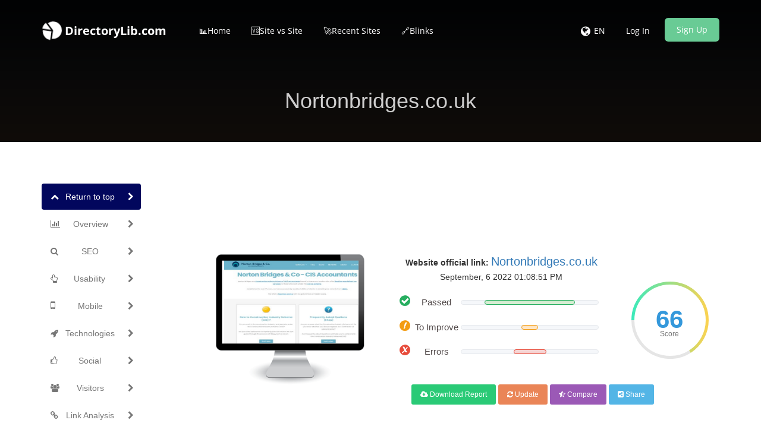

--- FILE ---
content_type: text/html; charset=UTF-8
request_url: https://www.directorylib.com/domains&getImage&site=nortonbridges.co.uk
body_size: 133873
content:
/9j/4AAQSkZJRgABAQEAYABgAAD//gA8Q1JFQVRPUjogZ2QtanBlZyB2MS4wICh1c2luZyBJSkcgSlBFRyB2NjIpLCBxdWFsaXR5ID0gMTAwCv/bAEMAAQEBAQEBAQEBAQEBAQEBAQEBAQEBAQEBAQEBAQEBAQEBAQEBAQEBAQEBAQEBAQEBAQEBAQEBAQEBAQEBAQEBAf/bAEMBAQEBAQEBAQEBAQEBAQEBAQEBAQEBAQEBAQEBAQEBAQEBAQEBAQEBAQEBAQEBAQEBAQEBAQEBAQEBAQEBAQEBAf/AABEIAcICWAMBEQACEQEDEQH/xAAfAAABBQEBAQEBAQAAAAAAAAAAAQIDBAUGBwgJCgv/[base64]/T19vf4+fr/xAAfAQADAQEBAQEBAQEBAAAAAAAAAQIDBAUGBwgJCgv/[base64]/T19vf4+fr/2gAMAwEAAhEDEQA/AP0Ar+wD/M8KACrhu/T9URKl7TTqrenz39dNQrUjk9m0pdO3dWet/wBAoL512f4f5h8vVs4H489sen61hLd+rf8AX6fgarAYfDxeKbvKd5NLR6a6W83r8wBjP3D9RxkemePrSFHP6TaoOMrL3Vr0V1d/1+OgVUPiXz/Jmk8PhasJYmDftfiSaXW3bfR3vbbzCtjl5H3X4/5BQHI+6/H/ACCsp7r0/VlxTSs+/wDkFQUFABQAUAFBEouVrW0vv8goJ5H3X4/5BQHI+6/H/IKDRaJLskFAwoDm5Nfl/X3BQHt/L8P+CFAe38vw/wCCFAc3N73f/hgoAKACgAoAKACgAoAKACgAoAKACgAoAKACgAoAKACgAoAKACgAoAKACgAoAKACgAoAKACgAoAKACgAoAKACgAoAKACgAoAKACgAoAKACgAoAKACgAoAKACgAoAKACrhu/T9UdFBpc1+il+St+IbkX5pCVjX5pGAyQg5YgdyFBIHetTjxFRc7S3V+j1bfXbyMvWNZ0rw3ps+s+IdSttK0nT7e7vdW1C5YLBY2tmizTbm43v5DB4woJkbcoPymg6MLhZ1rPTsvXa/wAt7dD8Lf2hf+CwMllqd54f+A/hYXltaXFzanxl4jSBbW4eIhIpNP02A6rLcQSZd1e5gtnwFBjGSBosK5JST5k+vS+9tFfXXpa19dj7DCcNQr8v1yqqUdH7Nt86jbd86hCKST3mntp2+T/D3/BW39qvR9UjuteXwxr2mtJ++0tPD2maXuOcxxG+TTkmiVo9x3naRgZxnilg5JJtrz101Tfk9k9zufBeQ1U3SxFF1G7xXVpXT0jdNp22unfXY/Yr9j7/AIKE/Dr9p8x+Fryzj8HfE5YblH8M39wfseoXNrBLNJ/Ymoozx3z+VE1wYpFg+RZFUFlVWTwzhFyv8NrvXrqvJ3T6Hi5lwtUy6i8RCUXQjs4yveLlyK8bJxXNb4lG+6VrX/QtnQKuweYgRZTPggPICYJrIJnh4biNyZMYKsME8AZfN/hr+H5WPnORef8AXyH4YKTJG6BAYneACfy7gjev2hWZTEgV4z8gkypJxnggckfP+v6t/wAHURedhZHAkVlRogHjYnG2YMWD7UwwdduBuXI5FYz33vp/WyREkk7IaPnVWjZed52OSrPGCNsg4IwAQMZ53AnJGKkkTDMfvRrgnIyW4B6DA/AdOfqKAHUABwByeW+77djn8f5/kAEitHBLK4kCRL5zzx+QyxKgOYnjkmjlYz7so8McpTym3bNybwuMVK9+lv1FYr5rRRgbybiXMpdYRFbuiG3gljEnmXB81XxcCFfLikw+/CMF8ke34sariQgxmGRF8qSZ1adVijltyNjrLFHIzJcyR7vJSQ4UqMqTkDkj2/Fg5jRggkkZkKM7CEiKVGwv7pjhtoY9WVW4O5QQRQYvd9Nduw9kaNmjcqXTG7ac43KHUHsDsZcge3fNADRsJAkd4oyfnljWN2iXvIEleNH2/wB0sCewNBMk5JJd/wDMapkBzN5MTFLqJ7RpH+2QXKvAbVm2xmzeB4lu9zrdt8yJhW3DAT7Ke1u/[base64]/AKCrncuEEhyMRsAVkOeEYHghvukHjBp+1jzWd+nTq/6X9bRh8LUxdVcsklzLVtJNX631d+3rofi5/wAFevjR4i8P+EPAnwV8M6pc2cnj22vtS8SSWDmC6uLSyukttPsfOAWQfa2lvorpVdYpYlgVmbZ8vQqLqxspNOTaja6b7ryvfurH22V4aGAbrVlTqQoJVKnPeUYrX3movWK5W3GzTWnL0Phr4H/sq+DfD3h628V/Eawtr6/uLa2njsdRu59O03R2ZXeSFwk9pHdSoCoy/wBpTAOHOcH6PC4elRpRdSPvJJ2v7sUlot7PvzO729D+c/EXxmzCtiMdlXD1WrUrUakqajSpueIry1jGTbi5xcmtYRcYX05Voe53XgX4A+MFfw/aWXgXVLoxMksFh/ZNrerGMBw1zam2klnjOPLaeZ5SofYfmYHdQoyT9yLT3tZvZx1a07tefrp+Q5XxX4yYep/aeKhnWFwdGTnTjWoypQcJST/dxnGN425eZJWvbufCPxa+Fuufs0fEHwn8SvAF7fWuj6drMGseG7+2dln0W/trhvM06WeMF5I7qFbu2nWd5oJrCeWPLF1U+fmFOFPDy5ZcsLxUFJK6a0smtWmr/E3ZN2aaR/Wnhz4hR43ymtl+PqQjm8adsTRnKVOpiFTatUlBOKg4SjFr2SjzSj+8Uoud/wCq74EfEKH4pfB/4feOt6F/Enh23ur1lUeW2qO81lqs0Sp8oP22G4cYAKuCcDmvCatbrdJr0f8AX/BPWxNKOHnKLTdnKKvfdaa621fU8C/a68dfGXwdrnwYs/g1cwx63rPiDXNV13Q3Nu0Hiu10BdAlj8P3Ut0rWgudUhle1tJxPDYq0rC5uoSkhTKVRpXSWjV79V1tbr23XmVhaVKvJqSmk4y5eW1/aW9zm5n8F/iteVvhTORm/a20jX/H/wAENas/EM3hrwrqXgv403nxK8NXVhdx3Xh7XPDd38Jxb2V1p62b3cb2Ka3fpD5CPFdG5k+xtceTcGKHLmd1trfe91a3S3f8LdTqnlDtOXtPevHl96CjZ83Nfmak3orcqaWvM1pfubb9szwRLaX2pa/4L8aeEbT/AIRWfxf4KbxBpyWc/jTwzZ32k2FxLp8KyNLpl6/9taVdwaZ4hj0vVLi1+1S29pKtleGB6ef3/wDAMP7JqWb9pHS32o9fn5P+rGHeftk3TWvgW90z4J/EKSH4g+IdP0TwzHcf8I5ZT6pb3vhu/wDFn9p2v2/WLdWtE0TTbq4O4rOxUCONmIBQ/wCyp2bdSKsrpXTv5K1/XU626/a98G2msm3fwn4wfwpZ+INC8J698QYrOCTwr4f8Ta7NptlFpN9KkrX1wbLU9UttM1K/0+0u9MsbtbgXV5FHaXTwhlLLakftLZvdLb5drffYj8HftfeD/GXi7R9Cg8J+LbDRNa8UXvgvRvGNzHYzaDqXieyXTpf7Kt47O5n1EmdNX0xorx7NdPBu1WS6VoZxCHLPDyhfVXXn236LY8p/bM+Kvi7wL8Rvgz4d0rxz408FaB4p0D4rX2qy+A/A0fj7XtQ1rw/J8PF8PWS6MvhvxLfmzgXWdWN5d2VkLRGngW7uNxt1qW2pR/lalfa91y2st3u72Xqehl+ChiaOJb/iwqUFTbbjDlare0TndQTbjCym1J68q0kyf4Tftd6zL8PPhPpvinw54m+InxQ8YeELvV9V0zwhp2nW0yXfh2bw5YeKW1ePOm6Vpeo6VqPiCzGoQI1ttdpYURgNor+v6Zu8serU4OKdrqWrvd7Np2st7b79E9y3/a0t/wCw9Ys9P0bxX43+IGoeM/iZonhfwtpdpoemazZaR4M1fxLb3mrub+XStDbTNHXRRB52pXLSXzNALFbx54TIE/2bLbmhfpaV99V8/LW34Hnfw6/bnt9E+Gvgx/HWh+LfF/jLWLvxK+rR6UmiWz6HBqvxc8TeBvC9pqK3l1p8NzIt+ul6fczaQLyysstNdTwWltcTxVy7NtWevW/5ea72JeS1d1UhZpvdLpe2tlttr/wfVtO/bu+Emp+M5PC62OtxI97/AGP/AGuhsb1rrxPDplhdSaDZ+GrC5uvF13Pi9sbWO/ttCl0e4upXitr+V7e5ET5H3Xl5nLPLqkL3krLd9umult9NWr9PP2b4EfHXSPjzoOo+JdB8N6lpOnadLCYU1qbRtRXVIJXuUjK2ukXmpTo5e0lFxpU0MWtW6mFprGNLiFpE42s07q+6/ry7io4WXtHGSW2vM1oum6W/32PgTV/2rPiFpX7XOs+FNR+JljB8MtE1mJdQin07wW3hQ+BElvbO5W21ePTn17UPGFhqsvh21uNEsbi51y3ivbl7myjjSd0hNNtK75d9H189vWzdup6U8BKEKcpRivaqfIuZOUuXld3BNyUZJtxbSUrXTkkz7Z/aQ+LWv/D74ZaLq3gN44/E3jzxXoXgrw7qmpQpb2OjprXnzi/uLbUUSzgaCyspGEtxb7RcbLcZuZYonZyOlFX+HTzd+/3319TE0TwL8RvhKifEL4gftGeKPGHhzRdJ1PVvGei674R8KT6ZcyWujXd5eDTbmw8LjWZLGx2CTTXEoeaC2git/NLxROa33/r/AIbRGM8P7WVowjF6aqTu9EndPTfXvfS9ttvwB+0x4a8b+LNN8L3vhLxj4PvvF1tNqvgW98SWMsdh4t0ayt2a6n00WbXFrpS2qWtzfPaawulaibOSG5+ztb3Fq8gRPBTgrtprW/6bJ+Z9LEMpUOBH5il4vMeONplH3jEjuHcLxkqpByApJ4oPOnNQkovq2v0CgsKACgAoAKACgAoAKACgAoAKACgAwSQFG4kgYyB355JAJAyQOrEbVBYgFxSbs3Zd3/wzJm3GLaTk9NErskaGYMY1id5CyeSuNiSxuEBnkmk2wWkKSl4nkvZLdQ0TtnZtY8mIxdLD6Skm9/Rb/f5G+HoV6+1KcV0uremuuopgnURgwTGWSWaAIiGRPOhiilaMXMe61dnSaPyfLmZZ3Yxwl5FdFmhjaNd2jKK1tv17W/rcrEYXEUItujN6X2v67W6drjAjMGMamUIT5jR/NHHGuN0zzD90kaEgMzOvJ4zg46alWnTdnOOqutVsPDYWtiIOapyik0nfe7Xa36jzBM2fKjeU/NsBBhEoDKFaFp/LWZXQtIpiLjYhLYyuc/rNH+dfev8AM6v7Nr/yy/r5Mc1tOiu7Rt5QZRFKBlJ1Ygb4iM5UMQOcHJHGDmmsRSbSU1d+a/zJll1aMZScWlFXu/8AK369vlA2VDnaxZG2shUoeoGQ0gVSOc8MePfitjz2rNrtoKRjr6A+vUZ7cUAJxyWyqBSzPtZlXGMBtoYgtzjjHBq4RUr3kla27tvfuvIiUmnFKLd+yb/IUKzRmVEZ4gyhpFUkKGDZbGNzBSFUhQT8wOAM1nUnTpvWcXpfdbfh+S8rnoUcDVrRvGL79t723W/+fkOMcgwPLdmcOYkjUzSTLG4R3SKLfIEAJcOyKrAYQsWQNyyxtGLa5k/6+fUzr4WrQdpQlvb59NdF+PzFaGdSAYZQxOfLkQwzmIruE620/l3DxkcjZEzEc4xW0K0ZxUknrr/wL/n+hpPBThTjUb0lHm815W39fzIlZWGVEgHP+silhJwSpwsyIxGQRnGCQcE1ommro4eZc/J1f3D0RpGVEV3dyFjjjjeV5HPCoiRqzMzHgAA81UkoK8pJLzf/AADr+qzcOaCcnezSVwkVo/OzHOpiJUedbXFqJHzhUR7qOFGLgMVw2CEJFZ+0p/zIydCunZ0an3f8EUxybok2ESzRGWOKYi2ZvLAMy5uTEv7sE7HJEdzt/wBFabcm49rT/nj95k4Vlf8Acz0T+y16X+W+4xvlwvSd4hcQwSBoGmt+DJMjziOPbEu9nBcPiNgFLYBXtYNtJ3t2/rzPQhl9WdBV37l1flk+V7tdddlfYMjgZzuAZSASjp0LLIMo2HDIQGJBUkjGCaUk3ZXPKq1PZTcHrbS9nv06r+u4+NDJIka53OwUYBY5JxwqgsT7AEnoBmqfux5nt+Ol/wDI6qFGVdpR3btbrduyS+f/AAbEy2szNGvlTKWYK4NvP+5yCd0n7vABxxgnPbOCa5frdFfaXS/S17+v/B+RpiMJiMPvSm30SXX1+/[base64]/ANL8TphlVaUebXZtLTovT/K1tddlMRXzA4eKSMzApNDLEh8qKOX/AI+JES2G4SKq5lHIYnAxn1cNSjiY80akYrzfl+mz1PLxNOeGlyyjd33Wqt30fp/wCKrnh1B2c4v/ALe1+6w5Q5Yxle/Mr2+7+n5iorSMVRSzb1jVUIkkZnV3H7pC0iqAjbpHVY14JcZrmm4QvepHT/P/AIK6dVsTCNSfw05v0V7/AJfhcUxyrG0jRSBYztmk2MbWGTcFMcl8AbJSDkbvtGwsPLVjIyI2XtqX/PyP3o7IYDEy3pTirX1VvT7/AMB0kM0RBkjIjkVWtplZZY7ssittt/KLmTDFoiwBXzEZASQRR7Wl/PHz1/r9CpZfWjvF6+f/AAA8i4PmhIXcw2q3MmSsYXe8yLFmZoxvJhOSPlUMpZhzh+0p9JJr+vUzeDrX+GVtOl+uvT/MYylSVbAYdQGVwD3AZCyNj1ViPetEuaPMmmrXOWadNtSTTXTrvYTnErbW2xQtLkKW3MHjRYgFBId95YEgIFRtzA4BlyUbXvqFNe1korT1/p/107vRHcEhSwWKJ5DF/pAieUIVgmNv5vlSguEIk2gOCuckZzdaEd216/8ADnesBUlFSi0030evfa29tbAY5AJS0ciCCaGCQSI8bCSdIpFAWRVLgLKh3JuUnhSW4qfrNH+dfev8yPqVX+V/ev6/pfJ4t5jJGnlviXLRttYl4gdvmiIAylGkWSKMbN0kkTqiscAn1mj/ADr71/mH1Kr/ACv71/kRvHNDvNxDLbhI1kYTKUlzIXESLA2Lhy/lsSyRMkfHmMu5c1GtTkrqS7f1a5EsJWj9l29L69rr+vUcsMrtKFjkKwGNZ5NjeVGXDnmTGx1QoQzxs0eSMMQQTXtKf86vvYawdbrCX/A6d/P+t2yRyRRrNJGyQvL5ccxB8iRW3NBLHOAYWW4jUSRqJN+1gGVWBAaqQf2l5DeDqJNtNJdbr79ENqjjCgAqopO9+kW/mUoc6lpok3pvf+v63HxqzyIiAl3dVTaCW3MwC7QOS2SABg5PAGa55O07+a+ei0IwtV0a1lspr/g6ff162Pws/wCCqfg2Vfi9+z9491GGQ+Fr9pvD91dsr/Y7GfTtXguXN1c4MNsZ01QBRO67/KbaCEbHfQrWeH/lVVJtJq2sUrvb9PzPcq4uU8DmcIztVeBnKME7uUYRqOaUXeUrJx29dbnwX+2l8TvE+i3fh7wVpV/Lp2ny6c11eThCEcYijRpHQL5YILYJI745zXvSq86jFvRq7Sklou/rfT0e2x+ceEPhvkuMz/Pc7zKFLF4mWIouh7Sfu0nKWIk/3blyuS5IrZ2+Z8A6Drmu6ZqsWr6VqtxbX24SQyW9xcxPLKHSQGeKaVt8UsKynIVUJK/NyMzLEOEZRgrP7NrXuu/k110Xlex/RGZYLJq2X4nK8Xl0a1O3s41XGKUYaxbg6cYpNS5fcu5eTSZ+mfxS8USeO/2T9I1q+jWTU9Xm8P6XaQFMu+t22u2OjXP2INueW4u44LqYQwlmcSu6oU5HNi6zq4O9S3NzUlZ2Vpe0jGXKkuqvbXbbsfyLwfwbjOHvGGdaliKs8Bz5tUhTg5OP1V4LF1qEaqV0nB+zu2ovnik9bn77fsdeDL7wD+zH8GfCd/uW9tPDtxdTC5ys4k1nX9V1aOB1fayvFFfxpsIDKqqpFebPRpdElv0tfX8D95zJxm5ySV5Ny9G9f6+89Q8YfDLSvGHjHwJ4svru5gk+Hl1rFxaaXDIRDez36abJLatcbXZreMWcMlvcrMoee5uYVmc2zRw8c/hfy/NHjUcVKjJNySs79G/l06dDxnxf+x78KfFnxYk+K06anp1/rXhbxF4V8WaNpNwbXRNcXXbrR7o3qWDwyx6VeQSaZxe6W1g9ysu27a4EFuIJhFfFrfbfRrfVd079nrrdWPZjm05UfYtwcVPmi3Fc0W007TSTfMuW6bautLXfNydj+xla3MFvbeNPir8QvG66H4Nk8C+EYNW/4QS3tPDeltcaRNMZH0/whYXWr3CJolra2eoXFzdyNA9wTLK9x5laEfX295R76X3328tl9+56n40/Z8tPFHg34T+HNN8Ya94a1f4RNo114U8T6NHo0l8klh4ZufCDpd2er6PqVlLI+iajewsr2KZcghQwAoKjj7tK6erW13Z9fVfl1PMf+GPdOlv5rD/hbfjafwRqHi3QfGviv4fAeDoNE1nxboN1pWtQXN/K3hddesbLX9Y0qz1DWrew1awtHkvb9bZbO3kSKMN6le63W33a99F6q1+h2PhT9mXwp4a0vwha2Gv6xqEPg74r6l8TrW5u/wCzopXvmh8MO/hpYbPTrS3exiGg24jvIrfzBHeES3jyRs6h51We66O9rd/6f/D7mn8YPgVc/Ejxn8PvGnhv4i+Jfhp4r8A6V4y0iwv9DTwhq7S2Pi5/DEmuRi18V+HvEtpcNAfDmlGCa1t1mXzplMrBgEVk2nrdJpfO3+X/AAGbYTFyw8KlNKLjVnTnPmvr7NVLWs1/z8lfqtLGP8Jv2XPA3wl8SaL4l0PxNruraloPhfxro+oXer3dsItTf4h634T8Q+I9XlSCzs4bW/8A7T8IaciR2620KR3dzBHagOoR2Wj6q667O3nbp2uu+rOhY+ai4c0eVuDa5Y3vCMop81ua3vNtJ2d1dNpNc7efsi6CWl1/w38RfFHg3xBdeJfHPim08VaTb6DeTR2XxC1rWNV1Pw41rq2gaokGn3M+u+VbQtCl3ZRRQSTT7LediErGvS8l0/LX8fx9bnxX49/Z8+J/w3+I3hSTw14bu/HWn+AdMjb4eXl9pN3qmm+NtS13xhf+LfEV145v/DCadolhHouva9rsNlNqA0nSrGPSNPu7qOWeKW6n3Sslp0V7W/H+meh9bTgnezSS1d9bK612/HpqfX/hP9kXTNK17/hKtJ8baz4Tg1q7g8Vapo2laH8NdWTRvFGoWFhbXz6NrfiHwVr3iO1gjurGM2bx629jb3MbygGMspZxVq3PfVpPTfTR9ddXuen/AAO+Aul/AmTxvqreLta8Rat44vLG+uoNXk0HS9P0ldHF8bGHQ9P8OaVoGlWk9w+p3j32oC2ljvilpH5n+hMoiV0n1u/uVrWXldfj31MadS9RNpJ2SbTb5rNtybbaTei6K1uup8+a5/wTz8B+Ir26+3fEnxlcadB4p1TxF4P0IWfhG1bQ9X1y7hv9Q1CXUT4STWr6dV0+3t7bSPFeo6qPJmu5prSa7t47q3xsvxv21+Vr/O/n0OqeLkk0uXWCp3d5Pljo0nJtq+jbhy2taOjaf2P4/wDhXoPxP+Hn/CvPGk9zfwDTtFii1fTvL07WrLUNH+xvb65p915P9kw6nJPbC/nRrF1DtNZGBFlaCmefKst92ndq+67aaq+m23lY8Y0/9mTxTdwzaL43+PvxH8c+DP8AhHPEHhWPwlrsPga1t9Q0nWfD+o+H7efVtS8OeDtE1N9QsLW/SSwlt9StRDdWtnLqUd35d4J1bu21Zqzt+iT8t9vPU3hiF7s4QhTkpxmmuZtcqS5bTlKLTa5ndP3m9eWyWfon7KGoaRe6Tqdx8ZfiRqt34P8ADGr6F8Nbq9PgA3fw9i1WzvtLu7Wzjh8Gw2uvTTWkiAahr1treyzktreKVLu1llostH221fp8/mTVxjlCouaNp6y0jq07prRcura9221nofX9ustvBBbtPPM9vb28CyzraTveJtIubu6k+zn7NduyqBDYmygAwVts5Ys8SpHmqKVrpPumtWTUFhQAUAFABQAUAFABQAUAFABQAUAPQqrozHAEiZ+VmGC2CGVfn2HgSFCrqhZkdHAdcMS5qjJ0783S2/n+Fzvy2NGWKpqtbk1vfbZ+aPufQfiJ8N1ufDN1fa7oMUqeH9WsoLOz8N6ZFpVneReCrnTLSfUk1bTry/aWbXIhCI9YvJrea6xq8cJsbiJ2+MxtLF1LtQm223a+tub4r6aJa236ev6Lg55RBR1pWSs2pJWttpf7rfppl6t8VvAWm+Cbez0z+yL3xJpmlWGo3aHSNLeG41ZPEevXEv2SaKxWGee209NNmFrbO/niWODynXbEJwlHFwqJu9k7xsmtLLdPeSt2SStbUvF1MpknH93rFpvnW/RXurad9NGzMbxx8JNEm1bR9KMFzoN34Q8W6pLey6bZz3Umu60dCjsPD8Kiw8wJpg027mtisfmynUpR5sgjCx92JjjJTi1GTSkt1J6K92uVq78ndaart5MauApNxg4KL1upL4n+nz+Ze0/xv4TXx/a6hqnjLwveeFh4j1GTQdKi8KaXbHw/pSWGqQ2DXN4dNWK68tJ4bfZqJuInciTyzKqMmM6WKnBw5ZO6XSa6pq7jJS1t0evW6bKWKwid7x69Y3/Ftd/u8zBufGPgy68D+JtK1DXtIinb7cLS307Q9Pa41SQ6uk9vK8yWEtzZymJfMUaVLYWi9DAbcGOt6EMT7WldS+JdJbW3vfbf7ruxhiMRhHQqpSjfldrNa+mt99uu3y+b/DV54bgnu4/E+k31/ZvHIdOeG9KSiTZmP7T5J3J+8+95gTjr1zX1kdl6L8vI+Fl8Urbcz/MxLuWGa5mkt7b7HA0jeVbeb53lRj5VBl3PvLAbydxwWwcYwGSVH2kMHyVZGUhVkZtzY2kBDtwOc71bqMY5zxY11lGPsnKz+KyvfXT/AIJrRdNTTqNJdLu3rb/J6Hvem+M9AX4Y+G/CDTrbarda1qia5fvp+ht5WlW8th5XmytphvYkuFaY27xXEck219jMFevFqxxcrt3asre693fmve6svdtttp5fZZfXwkYRTte0d2ml20Wml999j1bX/F/wbu9e0PU9C1PTbK40TTdW0PTbxNBuorW3t7RlsPCGo6rZXVuw1O4h0CFbHWgE/wBM1O6OrOiCBmTzI4XGRcrqTTnzqyqN80m5VG+dtcrm24qNlGLskduIeCqpNuDaST2SslaNrLV23d+Zt6t638m+L9zpd3Z+Crsa74e8ReJZ9NnfV9Y8NC0tEtSuu3kEVvPY2jmG2k/s5YWWKaFZDCyy4IYNX0+DcvZcs4OLjyq7fx3indLdJNuOuuh4uNdNxtFxceW1k9unfbq27nhjFs4IfALhWeSORnUSOQxEePLyScIyg4AfkMCfQhs/X9EfIVvdqucb6apa63/Hz/[base64]/AIW0Sw0PT9N1Tw/b+bfNZ6lqmqW1hC1zp+nQSpCNDnbz7tpYDJFMbZyJdPFuXwTfuSTfvLdr3bJ9baStpZ6q7OWU8ps9ad7vRTV73W+vm7o434seJPCeteGtMgsPEK614m/[base64]/pFlqF5pvhmexS70jS4ZY7ixXX11SFI59PRvNma708lANxEI2gfNXx/scZf4ZWS10lv/w3ddfU/SMbUymdl+71s7cyeurTWul+vrs+nB6N4++HFraeGdUufsJ8QeIIbHS/[base64]/Mt029dbXs1u7LY462JwcKcrci00tJW2trr2eq83bY+ZPileaXqPjrVbnQ9STVtNaa0Eeq+RBaxwia3hWddP0+0htNPmiiIOWnsbpg2UldguB9Ll8sXTSTUuq2vrZdtOy/rX4rM62Hm5W5JPo7q9+jS69NtH1vdI89/HPv0z74GAM+wr1KyxNua0+99PL/Jq35HjQhUUlzc3K2t109f18j3f4Ha14G8NajrmteM7qySSXSG0XQrSXTpb/de6hfWUt1fXYSOUQxWumWl9DBO4hjWe5iTe0siKfmsY8bH4FL4mpXTWlnomra8yjdu+l7b3PscmqYCnKPtnTVop2bS62d99/[base64]/Y3UXnaddIkjQ7i6iRTMoDjLnSxclFcs9JQl8M18Mk/stX22d0+qsckq2E5tZQS9V3s3Z+Xbrre+/yhe3lzqF3cXt5Kk11cytJNLHb21ojueMrbWkUFtCMADZDDGg6hQSa+qw3N9Xjz35uV3vo9vPXbvr+Z8hmHL7apKNrN6W9UVdzg7UJjJwfNBDBcEfK0ZB3hs7s4wuzkjODNTp8/wBDkoTUaid9U1+uj7f8Oe9fDvX9FsPCk2m23iXRfCPiNdda7u9Qv/D0GsLqNmI7wlE/tKzvrLYGeF8JHuOwLCVlKEefjVJ0pcl+bpbff8Ouunqtz6fBV6blFTa5beVtE9G31v308u3YaN418H22laHD/wAJBpUGl6fD4zHjnR7rw3Y3d94n1XVNc8R3NlqGn31xps2oQQ6npl9ptvYxaRcQx6AXi3rbDT5hH8+6WLbbcZva2k1azT6PX3le/bTY9n22E/mht/NHt69+vbzOm8W/Ez4X3ekeJr/w1BY6Z4l0oeBrbwrb/wBmWc9nLY6beJqTKzS2ciXMjX91exaq5lZ0tVQzmNAHL5MZdaStrze62/K22z3D22E196HW3vLtp977PYboPxD+GyfFLxr408RXWhXFv5mi6T4Xs7jQlutMm0e8ju219mtLC3SNLmymS0a0u5Qrf6RMqmUR4S40sXaMFCoo3k+dc3uSVuW6b5pJ3fdKzutjaLwU4OT5W9lquvpb5ertaxx1pr3hTS/D8OkeFPGOi6RbWGp+IVv21rw7b6vqGu6QzWi6QqTXdlJ5LEJO7BESYllA2jIO/Ji9fdl5e7LU5KlTCU76wsr213t67/gvJnA+MPHCa18PvAGhW15p015ph1u5123t9C0/T5Johdtb6JE8zWMcizQ2VwjmESiUiN2K/IcVSpYlVlJqbUpRvpJaJNei6bbp9zzK+NwzhOKlFOzsnZu/S3p5311PIK+nPmQoAK0hFvm/w6+hvS2l6S/JDWG5WUsyZUjenDrkEbk6/MvVeDyBXFXTUvJN2f3f5M4Ka5sVa/2o/PV6HiP7Q/wR8J/tB/DnXfh/4uk/syDU1FzpmsWyRtc+H9UiiaO3mtTKDHiZjHJKrDJMSkEc1rRmnFxk91bRpSV77X0WuztpdM9mrh50nSxFJLnpNTUZJuMkrS5ZJNNp295N2tddD+ez9qr9mv4naTHYW3xR02bQfEXhWJrXSfHT2s3/AAg/i6wUbfLvdUn22thq5MUUvkreyqI5HPkYUEexGq/Zxcre0ipe87qNlbdNt6629706s8nhOq+GMdmlSk6mIw2YVaMvZL+Lhpr2zfI0nzqKna/Kru3XU+G9C+Cmoa3q1npMmq6HHHNKiMtnqMGo31w0zrMEtXgeFLm5KxultaRQJJLEzlW/dmiE5WftFFqTb0kpSV7u3MkrrSysk9d7n3dfidUaGIxNKjPEu1vauMoUaT1in7J+0lGbvzNzqtXjbl1Vv2y/Zs/Yy8S+ONT8C6j8Q9MvPB3wl+HjW82h+FNUs5tM1vxlrFtA8dtql/o+o77qyt/7RmbV1nj8yOdIY9pVJtyucozila3K9FdWatazXle680mfAZXRp1qmY537enia9So3KpC/NQ56kXKEZQly6p8sk4tWcoWTd1+2Nrb21qgt7SBbe1s4rbTzFyI4raGKKJTb5A/eeX838Q3ZOO1cs916fqzsqYpVWk2vlt/m9vX9ZTjJxnGeM9cds+9cU/hfy/NHFKm27u6tpt+olKG3zNKcWk7S69v+D5hVmlpfzf8AkqEI3AjnkEcDJ5GOAMEn2oHFNSTcrpPayX4nzlJ4B8Rk3VhLpllcXlr4lt9Tm8ZS+JTNOdNbXItb/spNHt47dbSYaTKumI9zcXW35ZHib/VkO32zkrdl327aW/B6ly1+H/jax+G3iDwk9zbaJNrXiK6is9S1JrjVPsvhXWLeyt7i+uNSt7nTYTqttONSkhWOK3ijtksUeCR1eaY/r+vvIbb3dyno3w48caHfQnxPptt4qhsdO0jR4dYn1K40G4sYNDfUpTrMsLy3cV0mp/2siOQIVA05AZH3fIFKF0ne1/L/AIJWtvh34ni0rSdOm8L6dLcaVqNlqFw58ZGD/hMU0/TdTs7q5ErW7rbW8s97DemBFmDMI0EnAagfs/P8P+CNtvBXxCsLGbSdPisrmz8U3KavLHZ64sUnhq2m1611+KwMNwl5LfCCwibTtyPaeYGLhVHyUB7Pz/D/AIIyL4R+JoYL7R7nWP7S8N3Fv4sv/sl9dPb39vr2vnWIdMso7hJVKWENxeWVxsMRcfODLzkbrZPyH7Zx92+2mrV9Pk38vuM/Uvg/45n/ALVk0i/06z0weD7nwOmiQahcXEFzpl9Y3nlarqNwbvz4r+31nVtX8pYHt2uoLa1hjaKVTMzF7bm13+f/AADorP4UeIp7rxLY67er4i0iLTfC8GjyT3EyX2iT2b641+dTa1nhWYyrcWRsboRWkM3k3CGCVoWaont8/wCv61BVGndLptf8b27Ha+AfBeu+Gte8YSC3ubXw9qMlrf6dLc341+TUbiOW5VmtIYILGS1RY7gsf30+AwBJxk5EzqvT12uuu72/y9T1Wg5JVmm7bfLT52/H+kUHRGf7hS0tr593+fYKDilWbmk9tFsvu23+YUHbTgnTk2vn5q/9bBQYBQAUAFABQAUAFABQAUAFABQAUAFDtZ3269CJ+05f3d1PpbV/Lz9AqOWhJpyUdt209OnS5MZ42H25p21vGX/Av6hQ4UIO6itF5J/c0Oc8dJW55Nq9rKT3+b9f+CFF6Lu7R63vbpvvHz/qwRr4qmmpOTb11TTVt91+QUXor7Mev8vRpfy+ZX1vE+fXt0duq8wotSe0UnrbWN9Hbou/nqNYnESfLK6T3+Ts+ncKsYUAFNOC+PZ+dvX9OjBUJ1vgv7tr2Xrb/g/IKv8AcvS107fa0120t5dreZoliKGiclZ7JNX8t9t+muvcKfs6D+ytE7aprb00B4yut5S+cn+oVw2SlNJWSenbb+v+D0f9oOa9m2m+utnfq97f5BW0Nn6/oiFTVS8u7drXfn0a7h/Wup8tve2+7+v8ilTqw1o8yl3Sd7fN/qhcY9PzB/lU3pdn/wCBPyXbzM5vHP7U9Va1nez17+Tvf03YY9x+v+FJukr6PT+95paejZyt47W05W1tpLvfv/SErkmo+0k42S2to+3b+vM1hVqRio1JXnre711b73fpb8wq6fX5fqPl5veva/TfbTy7BXTFJxV9tfLq+vQfNKFlB+9rZre72013v/kFTy4f+SPTt1/7d8twlUx0rJzk+qspPZPu99wo5aDs+RPbqnur9u3a4oyx0LPnkm1bVNbb31Xb8QppUNEorXzVtr9rbfPU1hisVH45yvsr3Vt3363fcKHRoNqfKuzTt59befqRPF4ipeN5Wb3bbv6vqtNPIP6f5/z/AI01OjB6RV/Vafl/wTn+r1qsoycnZu7X3N9LdPvCuh4ylJW912VrX0t5r/I9bETiqaUfiSs1u21o29vX/gsP8D/n6/y9q5ZxoVG9Fq7vVedr6fP19TwpfWue9KTWrasn6K9mvv21Cs4YehSbnZa6dF5ab69NPM78M8apP2kpWcf5XZu91vq/xsH+f8/5/rWqVHordN7dbdu/R/kdMp4i105K19r69Lb9wp/uvP8A8CfV2XTT5nJKriL35pavz726PXX+nuFU7crttZ2+4uTk6acr313vd6rXXuFclTp8/wBDjUnGTafV6d9wrK8VOPNqrPR2t3W/fY74VpKF4y1SXRX2fT5eV0FbXodo/wDkva/8vb+rh7fE73f3eV/yCj9z2j/5L0V/5ewOviV1fXp2V3+AVrB0krWtu9GrJadkNYqvG6bd97ar8F+YVdqOune/vb7X6a7mdStXmtHJap9X/X3MKTVKz5VZ9NeqfprZ/ccnJXc2+ZvVyennf5dd0L+A/X/GsXi937F6c32nsml2vf8Ar073h8Dr/wAKC6/Z7NafH93zvtolL63/ANOXu7e8/wCZLX3fPp+Y/q+B1/29aXv7u2qX8/8AS31CqWM5b2o6vTWWvxcu1nZemvUqNHBxvbMI66P3el7fz+frbUUHBB9CD+RqHioyd5UL66tvXWTWnu+X9MhYfA83N9fXM2mny+bSt7+n+T7lOdrmMFbaR4gckhCADuGCTx7AE8e9EcVDdULfC9G+rf8Ad3/BdO5v/s8lZ5ndPSzXe+nx+X6+Zjto6zRoJUSRQWdEdVcK7jDEBsgE9CcVqse9P3P8tr9ndtfD5dWvIxWEoWfLiLxlu+X4vN+8zJt/CGlW0omt9NsopcyfPHbxK5Mrh5PmAzl3AYn1GemaPr7dv3O9nvto2+mzt5eRsqSjh54ZYi1CorThyuzS2+1bSx0NvZzWoAicxoBtKLgAg5BGM5xz6AfSl9fe/sX6X7Rv26vdHNh8DhMFRq0aVdUaNZ81W0d3dO9uZL4rXNVQxhhjk5SCXzolPKxybg4dfRtwzn1HtSljn1obJq6bvfk9Nuqv1uP6rgN/r66/ZXRJv7f9P5skJzknkn+dS8Xe96L05nvpok9LrfX8fRDeHwOv/CgrarbfRbe/56efyEoeLSvaja3NtLtbst9fQPYYHX/hQXX7Ppt7/npf59Ao+t7/ALl21teTW0ktdPPoP6vgdf8Ab1pe/u7apfz/ANLfUKHi7f8ALl9be8+k0tbL+vuYfV8D/wBDBfd/et/P/S13HiRwwYMQwIYN3BUBQfwAA+gFP63f/lx1V9Utedpa8q/Ha1/MFQwSd1mCV/7vTmt1n5fd53ERjG4dPkZRKqkdQJhtlAzn/WDhvWl9b/6cuztf3r7ya00e/VMao4PT/hQWtkrx31a/n+9vW3mMVVU5VQCHEgOOQ44DD3H5e1NYu9r0Xry/atvfyWunTRDVPCaWzLRWW3rv7/lr+HUfuP7zn/XS+dL/ALcp3fvG/wBr5m5GOtL63t+5etvtPqm3fTy6B7PCf9DLt07p9p+Wvn8xWkZt24537N+f4hHt8vP+5tXbjGMChYu//Ll9tZPV8reum3p/w57PCdcy7brur/z/ANPTbdN7EMp+66eWy9ihcyFT6jeS31P0prG219hpbvd6xv8Ay7fiS6GCe+PV9/h1+G/89v8Ag+Q2X99/rf3nyyL83PyzRLBKPo8KLG3qqgUPGaO9Hbm2lb7K2XL+fXbUao4JJ2zCPX7Pktrz/ProOdmkaFnJdreR5YGbkxSSCNZHX3cRRg5z9xfSh4zdex2u92tkv7u+voDpYP8A6GC6rSPXT+/rvpfQbwW3EDcc5PPOevfvgZxjpR9bSu1Q6S3eujXdX6vbff0ToYLW+YK+vTXSy/n+753fYpfW/wDpy93b3n/Mlr7vn0/MTw2B1X19aXv7r0vJX+3328vMKf1tf8+X/wCBO/x8u1tvx/Maw+BSssxVl0tp8W/x2/4GtuoUvrf/AE5e6v7z/ma093y6/mR9VwDf+/q78t7tr+cX8B+v+NP62tH7F68v2n1bXa99v6avoqWDSssxVnbS3e6a+PTzt5W31SksXt+5etvtPZqW+m+glQwP/Qeui1j3vv7/AN9tNulw/D+fP6/yxT+t7fuX0+0+sW9dPy269hfV8D/0MI/dto/7/wDnrZeQUvrnX2Lt/id78t+239bB9XwP/Qetr/D05b/z2/4PkH4fz4/X+eabxdr/ALl9ftPfkUtNO99/QPq+B/6GC6/Z8r3+P+ndbBS+t7/uXpf7T6JNW08+oewwP/QwXX7PZLvPz08/kH4fz/Pr/wDW9qbxe9qL05tpN7W8t9fQHh8Dr/woR67L00Xv/d89QpfW/wDpy+tvef8AMlrp59B/V8Dr/t60vf3dtUv5/wClvqFN4v8A6cvrb3n0nbWy2t8+ofV8D/0MF939638/9LXcKSxf/Tl7q/vPrJrTTa3f/gh9XwP/AEMF939638/9LXcKf1tafuX0vaTe8mtNPLqH1fA/9DCL2+z5v++vn5WtqFJYva9F68v2ns7t9N9PQXsMD/0MF0+z67+/5a2+XUKPre37l6qL+J9U272Xl0D2GB/6GC6fZ7p9p+Wvn8wo+tp70W15y/uX10tb8fyGqGCi7rMEn6d43/n/AM9bdApfWYq9qGnk+vJfTS1i3DCv/mZL5Loo/wCP89b+Vxc49Px/zj86HiYtNPD9G3q+iTVtO76i9nhP+hl36dku8/PTz+QlJ4iCv/s60v8AcktvdeuvoKVLByd5Zgnvry9dNvf+7pv0sH4fz/xp/WIa/wCzr7Vru20ktfd8+gvq+B1/4UEt/s7Wa/v/AHb6XvtoUvrMU9MOt2lr/eS193ztp0D6vgf+g9aXv7v95L+f/g287BVLFrb2LW32n/Py6aLRL5h9XwP/AEMF939638/9LXcKPrf/AE5fS/vP+ZrTTy6h9XwOn+3rW1vd31a/n/pbahQsUna9C9+XeXRt91vpft5d7hTwkPgzJLmtey83/f6dfkFJYpafuNXbq+qlv7u+nQHDCy1eZX2veL63/v3+7rbzD8P58/r/ACxTWLTSXse32u8W9Vb8vS3R5vD4F75gu+q7xevx63v56+QVP1qO/sPx1vyX/lt/XYhYTL07rHK+/wAOu17/AB9tP+AH4fz4/X+ear60lf8Ac99pW2inorfnr+S1VHBr4cxXXZf3d/j/AKfktCh4y6s6G13u+y68t769dClHCrVZl3+z5LT47+l9L38goeKjrahtzfavs15b6+n42bjhXe+ZLS6+HzX9/wBLdN7hS+tR/wCfHV21/vJa+759PzF7PC6/8KW17+7tql/P/S31Cj6zH/oHV+91f4+Xtt976+Zk8NgHdvMF3fu+dt+e/wCenyCmsUr6UGtUn71t5Nae7tp1/Mr6vgdF9fWtre75tfz/ANLzCn9c0/g6Plv7195NaOzt2a6/cJYfA6WzBXdumu7/AL/3+VrBUrFJ2/cb269GnvotdPQv2eE/6GXbp67+/wCWtvl1Cj61HT9xuovfum3e0fLoPkwu7zLsvh8na9p+WtuvzChYqP8Az408315L6+7t+JDoYKXxZgm99V/d7c9tt9N/IKbxaX/Ll28pP+S6tpt+P5C+r4HpmC67R7K/8/8AT022UHHYfiAal4iDvfD6pP7T2ST00Xfr/wAAtU8ItsxstenVJd5/d5/ISh4iC5rYdbye99Eo2t7vS/oS6GCd75gnuvh9NF7/AJ6X879Aqlioq9qFvitrbaSWun5erD2GCX/MwSav07Nf33fy8r31QUPFrb2Lert7zeqklro+j3X/AATRxwtrf2krLtHoml/P/wAGwULFR/58dr69526ra3z6k+zwj/5mWj8rXV7fz/0tdwpfWo/8+O19X/M1p7vl1J9hgna+YJ32un3a/n8tfLzCqji9Lex0fLvK3822m/pZB7DAu3/ChHpun8/t6ba9NrBU/W07fuG9rXb6pt308unYj6pl+/19dNbbXT/v+Wtg/D+fP6/yxR9Zi7f7Pfbd9eRyf2e9tvTsVHD4GO2YJesdrpv+fz89bfMpfWYb/Vlb8b8t/wCXb+tivZYP/oYLa/wrblv/ADW/4PkH4fz4/X+eaf1iGv8As669V0inp7v579Oweywf/Qxj/wCArXRf3v8ALW68go+sxV7Ye1rve2yj/d316idDBPV5gnul7va21p+el/n0F/Afr/jT+tR1f1fbm+12aXa99/6TsewwSv8A8KCT12WujWnx/d877aJS+tR/58dXbX+8lr7vn0/MfscHqv7R730f8y/v/wBLfU+p/wDhiv8AaW/6JnqP/gfpP/ydXzb8ReHtbSh1t7kPK3T1/rb7z/iFPFH/AEJl/wCB/wD2gf8ADFf7S3/RM9R/8D9J/wDk6j/iIvDuvvQ8vdj366dg/wCIU8Uf9CZf+B//AGgf8MV/tLf9Ez1H/wAD9J/+TqP+Ii8PfzQ/8Aj3/wAv66h/xCnij/oTL/wP/wC0D/hiv9pb/omeo/8AgfpP/wAnUf8AEReHdPeh5+7Hv007B/xCnij/AKEy/wDA/wD7QUfsWftKjr8MtRP/AG/6T/8AJpo/4iLw9/NDp9iHnfp6dv1Z/wAQp4o/6Ey/8D/+0A/sY/tJ4Kn4Z6gPpqGk8en/AC++n+RVf8RE4e/u9L+4vnb8LfO4n4UcT/8AQPKm3b3VJ6X/AO3bdNPL8I/+GL/2k/8Aomuof+B+k/8AydR/xETh7ry9PsR7a/jt5B/xCjib/n1P/wADl69u34feP/4Yw/aTYbf+FZ6h2/5iGk9uf+f32o/4iJw93jf/AALtr26/hruL/iFHE6t/ssq3eDk7S0e94u3lpb56it+xZ+0swx/wrLUR1/5f9J7/APb8P/r1P/EReHv5of8AgEdNPn11/qxX/EKeKP8AoTL/AMD/APtBP+GK/wBpb/omeo/+B+k//J1H/EReHv5odfsx7adO/wDT2D/iFPFH/QmX/gf/ANoH/DFf7S3/AETPUf8AwP0n/wCTqP8AiIvD380Ov2Y/L+vzD/iFPFH/AEJl/wCB/wD2gf8ADFf7S3/RM9R/8D9J/wDk6j/iIvD2vvQ8vdh39O3r/kf8Qp4o/wChMv8AwP8A+0D/AIYr/aW/6JnqP/gfpP8A8nUf8RF4d/mh5e7Hv/lp/Vw/4hTxR/0Jl/4H/wDaB/wxX+0t/wBEz1H/AMD9J/8Ak6j/AIiLw7/NDz92Pf8Ay0/q4f8AEKeKP+hMv/A//tA/4Yr/AGlv+iZ6j/4H6T/8nULxF4e0vKHn7se/p2/rqH/EKeKP+hMv/A//ALQP+GK/2lv+iZ6j/wCB+k//ACdR/wARF4e/mh0+xH59F/XVdT/iFPFH/QmX/gf/ANoH/DFf7S3/AETPUf8AwP0n/wCTqP8AiIvD380On2Y9tenf+lsH/EKeKP8AoTL/AMD/APtA/wCGK/2lv+iZ6j/4H6T/APJ1H/EReHv5odPsQ7a9O/8AXRn/ABCnij/oTL/wP/7QP+GK/wBpb/omeo/+B+k//J1H/EReHf5obfyxve3ptfX+rB/xCnij/oTL/wAD/wDtA/4Yr/aW/wCiZ6j/AOB+k/8AydR/xEXh7+aHX7Ee2nTv/T2D/iFPFH/QmX/gf/2gf8MV/tLf9Ez1H/wP0n/5Oo/4iLw9/NDr9mO2lunTXv8AMP8AiFPFH/QmX/gf/wBoH/DFf7S3/RM9R/8AA/Sf/k6h+IvD2tpQ629yHlbp6/1sf8Qp4o/6Ey/8D/8AtA/4Yr/aW/6JnqP/AIH6T/8AJ1H/ABEXh3X3oeXux79dOwf8Qp4o/wChMv8AwP8A+0D/AIYr/aW/6JnqP/gfpP8A8nUf8RF4d/mh/wCAR7/5ef8AmH/EKeKP+hMv/A//ALQP+GK/2lv+iZ6j/wCB+k//ACdR/wARF4d096Hn7se/TTsH/EKeKP8AoTL/AMD/APtA/wCGK/2lv+iZ6j/4H6T/APJ1H/EReHtLyh0v7kPO/T0/rc/4hTxR/wBCZf8Agf8A9oH/AAxX+0t/0TPUf/A/Sf8A5Oo/4iLw9/NDp9mO2t+nXTt8g/4hTxR/0Jl/4H/9oH/DFf7S3/RM9R/8D9J/+TqP+Ii8PfzQ/wDAIdv8/wCujP8AiFPFH/QmX/gf/wBoH/DFf7S3/RM9R/8AA/Sf/k6j/iIvDv8ANDb+WN729Nr6/wBWD/iFPFH/AEJl/wCB/wD2gf8ADFf7S3/RM9R/8D9J/wDk6j/iIvD380Ov2IdtOnf+uiP+IU8Uf9CZf+B//aB/wxX+0t/0TPUf/A/Sf/k6j/iIvD380Ov2Y9tOnf8Ap7B/xCnij/oTL/wP/wC0D/hiv9pb/omeo/8AgfpP/wAnUf8AEReHtfeh1+xDy/4Pf59D/iFPFH/QmX/gf/2gf8MV/tLf9Ez1H/wP0n/5Oo/4iLw7r70PL3Y9+unYP+IU8Uf9CZf+B/8A2gf8MV/tLf8ARM9R/wDA/Sf/AJOo/wCIi8O/zQ8vdj3/AMtP6uH/ABCnij/oTL/wP/7QP+GK/wBpb/omeo/+B+k//J1H/EReHf5oefux7/5af1cP+IU8Uf8AQmX/AIH/APaB/wAMV/tLf9Ez1H/wP0n/AOTqP+Ii8PaXlDpf3Ied+np/W5/xCnij/oTL/wAD/wDtA/4Yr/aW/wCiZ6j/AOB+k/8AydR/xEXh7+aHT7Mdtb9Ounb5B/xCnij/AKEy/wDA/wD7QP8Ahiv9pb/omeo/+B+k/wDydR/xEXh7+aHT7Me2vTv/AEtg/wCIU8Uf9CZf+B//AGgf8MV/tLf9Ez1H/wAD9J/+TqP+Ii8PfzQ6fYh216d/66M/4hTxR/0Jl/4H/wDaB/wxX+0t/wBEz1H/AMD9J/8Ak6j/AIiLw9/NDr9iHbTp3/roj/iFPFH/AEJl/wCB/wD2gf8ADFf7S3/RM9R/8D9J/wDk6j/iIvD380Ov2Y9tOnf+nsH/ABCnij/oTL/wP/7QP+GK/wBpb/omeo/+B+k//J1H/EReHv5odfsx20t06a9/mH/EKeKP+hMv/A//ALQP+GK/2lv+iZ6j/wCB+k//ACdQ/EXh7W0odbe5Dyt09f62P+IU8Uf9CZf+B/8A2gf8MV/tLf8ARM9R/wDA/Sf/AJOo/wCIi8Pa+9Dy92Pfrp20/q4f8Qp4o/6Ey/8AA/8A7QP+GK/2lv8Aomeo/wDgfpP/AMnUf8RF4d/mh5+7Hv8A5af1cP8AiFPFH/QmX/gf/wBoH/DFf7S3/RM9R/8AA/Sf/k6j/iIvDunvQ8/dj36adg/4hTxR/wBCZf8Agf8A9oH/AAxX+0t/0TPUf/A/Sf8A5Oo/4iLw9/ND/wAAh5/8Dt8up/xCnij/AKEy/wDA/wD7QP8Ahiv9pb/omeo/+B+k/wDydR/xEXh7+aHT7MfO/T0D/iFPFH/QmX/gf/2gf8MV/tLf9Ez1H/wP0n/5Oo/4iLw9/ND/AMAh2/z/AK6M/wCIU8Uf9CZf+B//AGgf8MV/tLf9Ez1H/wAD9J/+TqP+Ii8O/wA0Nv5Y3vb02vr/AFYP+IU8Uf8AQmX/AIH/APaB/wAMV/tLf9Ez1H/wP0n/AOTqP+Ii8PfzQ/8AAIdv8/66I/4hTxR/0Jl/4H/9oH/DFf7S3/RM9R/8D9J/+TqP+Ii8PfzQ6/Zj5W6eof8AEKeKP+hMv/A//tA/4Yr/AGlv+iZ6j/4H6T/8nUf8RF4e196HX7EPL/g9/n0P+IU8Uf8AQmX/AIH/APaB/wAMV/tLf9Ez1H/wP0n/AOTqP+Ii8O6+9Dy92Pfrp2D/AIhTxR/0Jl/4H/8AaB/wxX+0t/0TPUf/AAP0n/5Oo/4iLw9/ND/wCPf/AC/rqH/EKeKP+hMv/A//ALQP+GK/2lv+iZ6j/wCB+k//ACdR/wARF4e096Hn7se/TTtp/Vw/4hTxR/0Jl/4H/wDaB/wxX+0t/wBEz1H/AMD9J/8Ak6j/AIiLw9peUOl/ch536en9bn/EKeKP+hMv/A//ALQP+GK/2lv+iZ6j/wCB+k//ACdR/wARF4e/mh0+zHbW/Trp2+Qf8Qp4o/6Ey/8AA/8A7QP+GK/2lv8Aomeo/wDgfpP/AMnUf8RF4e/mh0+zHtr07/0tg/4hTxR/0Jl/4H/9oH/DFf7S3/RM9R/8D9J/+TqP+Ii8PfzQ2/lhvb076/1YP+IU8Uf9CZf+B/8A2gf8MV/tLf8ARM9R/wDA/Sf/AJOo/wCIi8PfzQ6/Yh206d/66I/4hTxR/wBCZf8Agf8A9oH/AAxX+0t/0TPUf/A/Sf8A5Oo/4iLw9/NDr9mPbTp3/p7B/wAQp4o/6Ey/8D/+0D/hiv8AaW/6JnqP/gfpP/ydR/xEXh7+aHX7MdtLdOmvf5h/xCnij/oTL/wP/wC0D/hiv9pb/omeo/8AgfpP/wAnUPxF4e1tKHW3uQ8rdPX+tj/iFPFH/QmX/gf/ANoH/DFf7S3/AETPUf8AwP0n/wCTqP8AiIvDv80PL3Y9/wDLT+rh/wAQp4o/6Ey/8D/+0D/hiv8AaW/6JnqP/gfpP/ydR/xEXh3+aHn7se/+Wn9XD/iFPFH/AEJl/wCB/wD2gf8ADFf7S3/RM9R/8D9J/wDk6j/iIvDunvQ8/dj36adg/wCIU8Uf9CZf+B//AGgf8MV/tLf9Ez1H/wAD9J/+TqP+Ii8PfzQ/8Ah5/wDA7fLqf8Qp4o/6Ey/8D/8AtA/4Yr/aW/6JnqP/AIH6T/8AJ1H/ABEXh7+aHT7Me2vTv/S2D/iFPFH/AEJl/wCB/wD2gf8ADFf7S3/RM9R/8D9J/wDk6j/iIvD380On2Idtenf+ujP+IU8Uf9CZf+B//aB/wxX+0t/0TPUf/A/Sf/k6j/iIvDv80Nv5Y3vb02vr/Vg/4hTxR/0Jl/4H/wDaB/wxX+0t/wBEz1H/AMD9J/8Ak6j/AIiLw9/ND/wCHb/P+uiP+IU8Uf8AQmX/AIH/APaB/wAMV/tLf9Ez1H/wP0n/AOTqP+Ii8PfzQ6/Zjtpbp017/MP+IU8Uf9CZf+B//aB/wxX+0t/0TPUf/A/Sf/k6h+IvD2tpQ629yHlbp6/1sf8AEKeKP+hMv/A//tA/4Yr/AGlv+iZ6j/4H6T/8nUf8RF4d196Hl7se/XTsH/EKeKP+hMv/AAP/AO0P6Str/wB0f99f/Wr+XvqsP+ftX7//ALY/u8Nr/wB0f99f/Wo+qw/5+1fv/wDtgDa/90f99f8A1qPqsP8An7V+/wD+2ANr/wB0f99f/Wo+qw/5+1fv/wDtgDa/90f99f8A1qPqsP8An7V+/wD+2AiYgZJ2cHnIJ5Ofb2+ua0WDWi9pWu+07W9dX/w3oRSdOtKUYU4ScLczcI6Xv1+/8Q4yB+7+YZBw2DwT1A44B68cfTMTw9OmrzrV0r21k9/6QN01U9l7Knz7aQj003W3lfoM82Nc5aP5Tg4JBBKlsYwTyvzdPu5PSl9XpuPMq1blSTbcm1Z7aJ3/AAZuqLbSVKEW3o1GKejto/VW0/Id5yHGGQ7gCMMWJB4zgKT+dVHBRmuaNWo13u0n53uCpylzWXwy5XfSzXQXzU4+ZDkgfK27BJwAdoOD9e1QsNScnBVqnMt1f9eaz+VxRpyley2vdtpJWV3qPyc44zjPU/1X/Jqng4pXdSrr5/8A2xgqsJVHTV+ZJt6O2jtv3GlwGCEgMcYGW5z77cd6pYFSTkqlWy89fu5jOeKpU6ipSclNuyXK+u2u39dxQ2SQMEjqMnt/wGl9SjZP2lXXbXv/ANvWOpwklFv7W3cQuB1KgZIySQOBuPJUDp3zjt14qHhqUXyurVT7N/8A2wcsuw4HIyCp+jEg/QhSD+B+tWsFF6+0q/f/APbGLqwUuW7vdLZ9QzzjK5+rf/EUlg4PRVaja3Skn/7eJ1oJ2fNf/Cxef9n82/8Aiaf1KP8Az8q/f/8AbAqsG92vVBz6r+bf/EUfUl/z8q/ev/kg9tDz+5hz1yv/AI9/LZmolhqUGlKtUTeyv/lIaqwkrq7Xp+m43cPUZ5/vdAMk/cwOPUinLC04pSdWok9nf/7YUKsKknCLbkt7q34sj89PlwQd2cfe7dScrwB71UcHCUeeNao497v8m7/Kx1+wqK7stN9e+33+RJuG4rlcgZP3sAf72zaefQn8sms/q9LT99V19f8AM5vaRfNZ/DuNaRUKgkZb7uN3Of8AgNaxwKkm1UqWW+v4/F/TNacXUg6kfhSbd9HZK+z8tRTIASpIBBUfxdWICjO3GSSB7dTgZNS8JFb1Kuuujv1traTtr3sQ5RUI1G1yylyxd1dyvayV77+XoR/aIxnJxtIB4fOSdowNmTzxnGO/TmqeBikn7SpZ+dvvvJG0qM4JSkkk9tV2v3t1RIXAySVG0AnJI4P/AAH/APV3qPqkLpe1qXe2t/ykzCrKNGHtKjUYd7r/AD9PvE8xfm5XCgEnLdDnGPl5zgn8KzjRoSq+xVeo6l7OOt01vd3tp6inOMKSry0pNXUtH+F7jt3GcrjAYcnkHpgbc9/Sqnh6VOahKtUUpO0Vd6veyfNbp1/MFUjKl7ZXdO3Ne2tvTfqNWRWJAIJHX7wx+JUDuK2eAUVd1KnbR/8A2xjSxdGvUVOm5Sm76crWyb3foPByM/L1wMkjJ9Pu/wA8D9an6nHb2lXa+/8A9t/XQ6JyVNqM2k5Wtquvf79Ru/Geny9eTx/47R9SWn7yqr93p9/N/XydirL2MOeafK+qV/y+/wBBwJIyMEH3P/xPt2qVhab1VWo1drR9v+3iYTU1dXtZPVdxeeOVyfdv/iKbwcVvUq/+BL/5In20L8t3ftb+rb9RpJBIwMjqMk/yWlLC04rmdWql3v52/m/4bqb8krJpXT81/VwLBfvFRnplsZOcADjlieAoyxyMDkUlhqbdlVq39f15rEtOO6tb5/kKTgZJUf8Aff8ALZmr+pR/5+Vf/Al/8kYyr04uzcl/26/6fyGlwBklQD0JJA/VR+tDwUUm3VqK2/vf5SsbwXPHmi01a9uvzW6+f+Q0zIN+SP3YBb72AD0wdmDn2zjviqWAT5bVKj5tveX/AMl/wOzMqFWGIqyo0m3Uh8UWnG3nd6fiIJ4zswy/OCyj5gSBnPG3Ixg0PAJNxdWpdNK3Nrr/ANvbDnONPEwws7qtUTcI2umoxcn7y00SfzVhxlVQpJA3dPvd/otZywtKDtKtUT7Xb/JsirXhRnyT5rq20W1r5/0h+Tx93kZHzf0xmn9Tja/tKtl5+V/5uxrF88eaN7a76beTFAY9AD6/N/iP5ZFT9Vp3t7Wrf1/+2BNPbvYMPnG0Z+v/ANbFP6rD/n7V+/8A+2DmVr30/r5ifNgnAwBk8np/3zR9Vp3SdWoruyu7f+3FJXdl1Gq4ckLgkf7wB9gduD19aqWCjF2dWpe17cyvb05r/gKp+7aUt5bWu/vtt8xpmUPs43Zxj5uvp92qWATjze0qWs38XRf9vGipTcOey5bN3utl5C+avzDIyv3hh+P/ABz/AOvUywUYR5pVaija7fNsvNc1/uuctHEUq9SVKm25xdmnFxXbd6DfOQEAsoJBIyWAwCATkqBgEgcnvUrC0pU3UjXnKEbXaltfbRyT/A6pUpxjKbtyxtzO+172/J/cxVlR/uspydo5YZPPTK88AnjPAzVPBRUed1anLyqXNfSztZ/FdbrfvbfQ5qFaGJU3RbkqbtPRqzvb5+q0HGRQSCyZHbJ9cdduM+2c9sZ4ojglJKSqVXF7O/6c1/wCdaFO/NzabtRbX37AHDHAI64/i79P4eh9RxQ8FFb1an3/AP23/DGccVSm7JyvtrF7gzhPvFV7ZLYH5kY+nPPao+q027KrVbXn/wDbff2Oq2il0ez9fxGiZS2wEFsZ6PjH+9s2/hnNaLAxav7Wp/4F/wDba/K5r7Cpy81kl/iV1pfVbr7h7Nt6lfplsj6/LSWDi7fvaivteW//AJN+ZxTxFOF7t6XvZX29BQcjPAHqSR/7Lmj6nG7XtKra7P8A+2KVaDpqpqova6afXp8iOSVY+Wxg9CMn8eFqo4BSulUqXTtrK3n/ADWN6UXWjzU7NetvzHbxgNlcMCRy3IAz025pfUY3t7Spe9vi/wDtvL/IibVOrCjLSc3aPVN3tvshVbcAwKgN0yTk/htzUywcI3vVqab+95tfzeQVGqUlCb959FqO+b0HY9T3/wCA/wA8Uo4WnJXjVqtabPu7L7XcTklKMb+9K9l3sMR/M3bADtJB5I5Bwf4cnHsPpVSwUYWvVqapNa9Hqn8RrUhKkk5W1V1bX+vy1Q/BPAwfTk8/+O9vfFJ4OKV3Uqpev/2xjGpGTsrt6vZ6W7hz/s/TJ/8AicfrQsHFq6qVbb3v/wDbApxcnBX5krvTolfqJk5A+XJ9z/8AE0LBxauqlW3e/wD9t/W5Sd4ymk+WN76dvL8u5EZ4wrMWGE+997I5x02ZPJA49frU08PRrTdOnXnOavdJtWt3u1/w5NCpHET5KV3LXdWWm+r2+YqSrIMoytyRgMcgjggjbkYPXPFN4Smpum6tTnUeZq/Syd/i8zeVKcG1JWsr7qzVr6d/kSZ5x8ucZ6n8vu9ar6lGyftKuvn/APbHKq9N1PZpvmuklZ2d/PYaG3EgYyOvJ4z/AMB/lTeBjFXdWpb/ABedv5tPmdMoSjFye1r6Xv8Al93ccCWzjacdeT09clQMfjUvCQSTdWpZ7e9/9t/V0YQqwm2o3ut9H/X39g59B+Z/wpfVYf8AP2r9/wD9saCnI67c+mTn/wBBx39aawcJaqrVfz/+2JU05qn9p3tfbRX3/LuM3rgncnBxyxHI69VA4/8A1ZrOVCjFpSr1E3srv8fe0CnJVXJU7ycZOLXmtHpvuO54+7zj+L16du+R/nNaLCQeqq1bWvv0/wDAvu/yKWvNa/u3vo+i/Htp1BSWGVAIyRwT1HXjbnuPbmiWEhFpSq1VdXWvT/wIzp1YVYuUG2lJxbaa1WttfLUdtf8Auj/vr/61L6rD/n7V+/8A+2NA2v8A3R/31/8AWo+qw/5+1fv/APtgJ66QCgAoAKACgCg65Dgjgt/j/wDWq6dZSnZaOK2fVNrb8fv2MsDF0qlZ2sm1e1tWr2/rXr0eoT+9RTjhCBjrwMEgdxj269vTHER5+WOjbba11d3e9uy+59X25pTbx13spSe/Z7d2rXa7arU+bPjL+058NPgfrWmaL411C9srjVtPa/tfK0a/vN6Rz/ZnbdbWFwmAA4Yk/Kit0AyPpcnyCpmVLkhGHMr9bpxUL6qDundLR221Pk+J+MoZJiIxU2rWVk9U27t+9dWs2/ve2p7H4K8Y+H/iF4b03xV4bu47/RdWszJbSxxvBK2JJI3BR0hlidXVkKsisCNwGCrV5uMwtbAYh4aa5Wp8vVxXXmeui66r8z3uHuIKGc4KWIoVFOS5pTtZtSUU2mtr2Sd0uqutkeJeDv2q/[base64]/ZdtxPMG5MAOD92QDIAwM8j0/E/Sj6vUipOM3HdOLa/[base64]/iV4Q0bxr4ZleTQ9dt5bnT5Z4JbWRoYbia0dnhnjhljPn28uFkiUkYYAqwJ5sVh6mGlKm1L2kU0lre+ttNPJdVbY9nLcxwOYYaOLp1KbjPVtyXTrf8dNFodmX2hd0kYzwDuHzH6HJ/wD1964cNQqXqOopt3SS1VlrdpLS2299up2zxeBp6zqUvf8Ahs4vX+nvb1RLuVlXBUkDkrjB/Gif1iEmop2e1op/fo2rdG0k/wAs+bD1dYyi0tmpJb/g7/NrS4ySRQBh0XA53Yzn39f/AK4987UqdSSTqRk29bLRv7l96/DcPrWCo6VZ00leLu1p9/bvfzvYb5nQB42OegIJOPbv9B+VVOhCbvOMrrS95Lvvr5s0pYnAVJKnCrD3vhXNFJ3Wt9bXfT/M4/xz460f4e+Ftb8X68Wh0rQrKW+vJURmKxRRyO/yIrsSEjJJ2kkcDk89GGwTxdenhYNNyT0d2kl6K/z2dtzHNKlLLMHVxzlFcqk23ZW5Umpdra9NXb7/AI9X/goZ+z0ZCH1rUyojR1WDw5rdypyWDAPbaTIcnaATuxwOa+lXCuIiuW8YNpt3UtbpLWOyatrp9pb2sfmuE8UMuhi60cwxMqeGjBrmsrc0W7rSLdtVbTd6q7se4/Cf9o/4R/GeeSx8GeJ4L7UYlE0ul3Md/p9/GuQMmC5itZSNxAI2nB68V4+Z5JiMNBtwTVPX2kGlFeqb5nurO1uzPS4S4xyLiCdZYPFuq1dpNyv8ST3il523torX199dBKdygFk5UA8E9BkZGO3pyOeuK+dn9ew7ap2lCbtrFOybv2vfvpou1z72jjL0qsKKi5KLtG8fe7aXv269PVn55fG79of47eC/j5ofgLwr4Bm1TwhcX+gQSaimjajdfb4dQtrK4vriK7hbyythPczwOYcLGbR1ky4kJ/QMsybDYrJVjKkl7W0vaNyX7txbT5lf3dEpe9utVpY/HM4zrOY8QUsvjKUIQxFNxhG3K4vlnrq1Zydk1Z9NU2ffmnzzXFpZz3Max3NxbW88yrFNCscpYloiJgAHjcbSp+cEZb5WXPyGIpNVZwhdxg2ovmTVl1912aa110u7OyP1WWIr/VcLCrUtKTi2uZJ8zavfrZ6Kz31ep4D+018dl+Avg6w8TLpEmum+1I2bQRJJJsAWHr5LKfm8zAyTjBzwK9bhzI62Z4yNFRk7Siqkv5FN2WkrpPSW6vdW6WPkePc/lkWXUKkqkPfU377TTS5dLJ3aeidtbJK7Op+BHxTX4xfDrSfHRso9OGprhrQhgU2pG4G13Z/+WmOT+PavHz7LZ5XnscNTWqqyipW1dm1d9Fr1svyt9JkmZ4bM+GsJi6lSEuehFzu0kpKMXt3lvpZ6bbteyiWMhHMiKNgBXI6kDg9jg/T8MVxZhg61aKdFS9rTleL1Ts5Pma6a33ud+HzLArDU4yq04pwgmm9E+Vadtnaz2+Vx7AOu1XVcj5dpXkDpkjoD3yc+uMVthHiFBfWKbUo2jJtNPRWva9r+i13u3ZnVSxOBozg6fsnzq/NGz0a7q6W7shPKBCbnKlAMAEYboSe/JOef8nq9o4uVo83Nd6q9vLpayXnu9Dlx9Cni69OrHE8iil7sakUtHzWf5NegFMSF2YIuAABj5vTI5GME9uex6ihu8XFRcm0/lfs9/P133O+pi8NToxpylCbfmpK/W9r3/XsBZgQPMjAzxhgPyAbmopUo04tKM73vqn182r/n08rJYrA01dVaSutlJaeW/wDwfSySsAAqGyDjrg/QZH5mubETcFa1o3W979mlbZfevJamNqNWTqU2mtrxtvvr+ltOvpyHjvxr4b+H3h2+8T+KdRt9L0mwiMlzcXMwiyCwQJGOXkdmIIWMMx6gbc16eV4CvmdSGHw8HNuLbvG8YRiuZyk9ktGld6uyWrR5Wc53Syagq1ecYQ5krtK7v0V/X5+R8iaH+37+z9rGtQaMddvrZJ7qO3s9Ru9K1NbB5JJRHGy3Z08QpEJDgzSShYwC7OqrmvYxfDuIwiu1C8Ve0Yy181d7re608j4l+K+TU6ypTs5OSjzKMr2eib5VqtnpfbU+09N1ey1axtr/[base64]/BmqXWlP4gk1q5gnNtdDQ7S71CFHjZlbZNbWtzCy5VuUdh7k4z9bhuEc0hTTlGop2i1eUXZpW6vu9bN62PyvG+J+UZZmsvZyVSDqSjNqN4uPNv7quk2r73012uem/CP9pn4QfF64Ww8JeI45tWlDsmj38clpqP7qJ5pViguYLeVzHGju6orERq7EbQcc+YcNZngacsfWg/ZwXvzi42jzOyUo3bu20lZb28j6bAeJHDmdYrDUMNUp/X5xfsouLc78spTSco9IKV7tfmfRUpbahjUFcDBIXK4znrwO+MjPfNfL/VpYioqlWUopSTS1V7dkvk+zbZ9xTnhakPaVqlJNptubirJaW1s1rfZ7jYXVn+eVC3ZQQeQeOBk8nPcfTPFd1WMo02qcHdRdm097b679/N9tb5SzHAt+wo1qbk3ayknv6aW89l1dtrPmLHw2QSD2Ptjp+PvXmYSNZwnOpG0lK1mktLO+js+jd767a6k1a9ClOMJNx5lfRSd+7ulo7emzGebzuDDB7kE/0A9uf58Vq6rvZQfz2+9af19z9thrfE7Ly/S1/wFM6FSuck8DAIB+vAx0qvY1K0JSS5Xutbars01oun4mMsbQjOMISk5ydorlkve162Vu39XMTXvEGj+F9Ju9a13UINN02xhee4uZ2VI444xlmZiDxxijA5Lj8wxMadKdSdS7fJGV/djeTeuiXKnfVa+d0YZhm2Fyqk6+YTjCMY8yc2r66ru76/r0Z8V+IP2/v2fdN1gWVrrN5rcNq5W8vtLsdXnSF1Zg5txb2jLqKxgfMbVbhd4aIkyIyj7Wlwhmqp8rjJNJpJ8uzV/[base64]/oMlodI1BreO8095FuFkvBY/ZYogY+XkuFTcFw5JwSnkFf+yHXUGoQhHmdmm+bqmtHt9pNWfbU+Vw3GKp8RYzKq2IlKCquC5pQ5bQlJaJa7Xtu3e2mpz3xM/bR+B3w11ybw/qGuTaprVhNNHc2GkWt1dtZyxM6SCcWlrMP3bbk5Jweo7nbD5DjK2BlL7EY04yjZubSa5VFq6SbSb0vZW1aOvM/ELKMkw2M9jGM5qpZqEH7y5/e0tpa19HZebOv+EX7Tfwn+NVxJY+EPELtrcUbS3Gj6jY3VheBAnmMUju7O1aVQh3K0ZbK/Pnbk1hVwFfC04qVO8VFWavFryld6u+9k09e5vkPiTw7napULxjiJpJwkp/HbW94uKd01bq9l0PosO8QAJGJFlKkhCV8tM4XHXpnBBPP0FeZLlnPls7t2ad9L+qtZ+m2+x91KeDlSdaPs4xUU1JR5VJK7bd1dWXZLrZbs+cfi/wDtRfCz4Ja1p3h7xtqlxFqGqWSX8EUdld3rm3M8sJlMVrbTsEV43DNtVVABOM5PrYHJq+M1px5W20m9b6LXS+73aPgc84ywOWaOrHRu6TSaa7p2fd6XVtdOvp3w1+Jnhb4q+F7PxZ4Sujf6RfTGGOcxS2rAqqucxzRQSAqGX+AE59uPPzvA4nKG1KMk9HZLePknd/8AD/Je3w/xFHPqTlRako6Std/Nva7dtEr+j0PR3dFHLIHP3d20A9e5/T9OcV5eE9tiVGtUUlG70jG22n3W/Gzdz2ZVMJQqKnXnCLf877tbt/qRiVwpLhWHQ7eSBn2Jx259+9dlSnUu/ZOzSuubr3Wuu1/80dfJhMQnSozhJW+GM4tLysnpq7jWf5N6gMnIO4D8uSD1z04z71wKpj5VPZuny26qOj101s1ZdezOKspZcrxm1DdpyVl99t3tr8yQOjCPAU9QMDIU8dcevvnI4zW/sK8YynKXvxXMo68ze9le718nvcuhKljYe3jKMqkG7Wmm4vTWyav/AMDyaHgAkFuSv4KvT04z/wDXFZQ9tiI3acY/3tG+2j/4FvmV7BX9rXnqt25JK+73aWq63toOLKcEYOOhXJ9vU/5+ldEKM6Sbi733jJPX77P+tCuSlXs4VIycdVKFRNq3krdbefYaHWN8EIpckgjjcT3Pv+A7/UDjXrK9pRjB2226aNt36/mc88WqVWNHEVFzPSDb1aXT+l53YpmCB2fCgcA4xj0I9eD25rFupVqfV435uV3evwpd2/6bfVG2InQwtJ1pyUYPW90r3fTS9/TQBIhjL7lC5+8T06cfr16H8BVxhiYT9k4uSs2nutVazemuj0TuuhjSxWEcHiOeMYvRybX3NPdO/QrElpARKhx0UMMkeo7fTvXVRg6dFwnGV23d2b6K2t29P+CddPH4Br2UatO7s/ijbt0fX/g2uU9SvLbTbW6vbpQsEFrcTzkZOEhUTMdqlmztRjhVOSMDJ5rky7LqsMXOcZP957q1vvJNLXTt009TzcyzLCZTTliYSjzJfZfM+XlbvypO6vby6+Z8+/[base64]/L9BBNb7iEcB8HOTwceuRwPx6d66a1HFThblSVuiffdO70XWy73OKOcYOpN0nWhpotbb7dPxdrEhk2rukKooPU4GevAOcnHB4z2rCjQqN8sm247K7e99dNraW+/wA11Vq+Ew1NVZTpxUlvdWasuva3nr5CefDjd5i4xnOexrr9nUb5eRX727a7/wDA1OR5ng+Tm9rT5bLXS9u9721MDxZ4o0/wj4b1bxRqbuNM0e0N5dyQRPPMIg6IdkcSSyOQXUnCNhMscKCRrgcDWxOOpYWndTrOUYx1abjFt6b7Reqt+V5xeaYLC4CvmTqU+ShBS5rqycrRS32bklpurnkHwe/aG+H3xuGsp4LvZ7ptGkiS8820uIjG7vArKRNbx8jzQGxkAZJwATW+b5FiMHViqkOVp8rdnFNrXS/l32172PnuF+K8BmlTEOFSFozna1kuazd21subbZfN2PfS6yALHIpZMDGRnI56ccfnwTzXFGnOnBpxu+VtO2jbTstezeh9Xh8wwladSKqw5veurq70V9+tvvbZNCUG7aQfm5IweeM9Onb24rD2VR61L82umjdulvLVrRd7+eNGtQ99UpJw527p6X2/JdfRXLFNtLc6k09gpg2la/XRBQMKACgAoAKAK7JjH+9np1xj+efwxWdKnJVJSeyS+eztfbpb/gplU1bntq3r29F/X6EbgKzsT0wo6ZPzDPP09jxn3yOTdWMFZ3Vtb6LR/nZLp5HNRoKpXnJrrJdur8r9LfM/Ez/[base64]/ZuYVEqeOp1atH2ras61KUYNNte62kndNWs1rZnm/7PGrWWiftba7rWpP/AKPYP4na+nlxEsdnDi4klEgChUWORixLFcLknAJr6PF4VYjJng6Vo150FGF0v4koLlTuktXa+m7t0PmvDrNa2UeKOY4nHTthq0K1SDk7K0pVEnFt2e19nvY37740/tLftT+OdY0b4XXbaNoFlbXf+h2RWxszE80a2k8ur3hnVZphHMNiuvCMwHU18pRyvC5VSnHG8sbPmTko81tdI3Sbb1srXdt7Wv3ZvmnEHEuYVpYCdR01XlGKg5KCjdta69NbNt3+59H8Mf2mPjd8FPifb/DT42X39r6XeyDTp21ERs+nzXE8QtH0rUrH7HBc/OvlBpI7lZIXZh8xDjqrZHgcdQVWi3TqKKq05xUdVyvScZRfuyi76WldRd0lZ+/lfG2aZHg1l2KlebXs5Ko5cy6XXv3T18+9med+M/2jPjtoH7QnizS/DniG+1sweN/EWj6T4VubAzCOxvLbVrDSms0tRbzSSW5ns5YTMJ1LoGkRxkHsjkWEjgIV6kE+XD0qk9Ulfki20105nunrtezPF/1nxccZVgqsn9cqTp0+aTu+eTcbapX0V7Ja7K23l/x60n9o5dD0rxF8bZ9TtrPVtev4tO03VrVbURtFpqu7RxtDCyBrEBNyhcvkkk8V7XDk8rxlKdKHsFVhCXNCny86ipOKcl8VtOvyb2PmPEqGe5XkuFxjdZKpJyUmpuOr5la7Vrq3ayPp79nbxn8VPgb8HNd+J3i+5iuPhtL4es7f4f6RfazYxWrawl/rO8W1ukUN+sM1zLaq0Ml1K8kgk2SKHVI/lc8wmArZl9Xp2dSLXPycr5Yyk7qbSfLKS25ldbpdT7PhTO82w/AtPMJttqjXlHn5kuaMdJJXXNZq7Seyd0cD4Z1z9sj9oWHWPHXhnVNUj0GwDmC1triz0XTWu5N8ojspb21upNSe1jjTzI7e4JhWeMzBvOixticFlmVww1Oo6ftcQtIS5XNR2Unomott2k9G00tmctPM+I8+w1DFYWdVrDJyrOHPyu/K9bNLTlenbd9/aP2c/wBrD4h6qnjL4V/E3UTP4o0bRNbg03xCyR22oyavpgCPZuFVbIFUSaQv9j3EwYGNxoxPC+HrU6eMoU2lGrGVeOjhKnO8eblS5nJSlBRUJRVnJtNpW+iwXH1TK6Sw2NqwdTlSjzyaknFWt8W1tXdN9W1Znzh8Hfit+1X8Vb/V/BXgPxRLrl/faMuoXV1qM1kLfSora9sOBPEkAjcqywZklyzORyWqsfl2AyxOVSEVyPTmto2nG9rJdWknptbU8rH5xnfEE28snUl7Vp2pOUvd5ufSzbVrJ6dN3ZHW/Dr43fH34L/HbTfh58TNYn1C1v8AxLp2keJdMvoybVYvEFhZpZXdheo8bpGH1C0ljYSyRMR3BajAZFhsyynGYpJe66lSjVhbSUVdbXTipLllFq+jSs9vKo8Q8QZTnmBwdedRNSpQrQmp3d2tNXpzd0tb6bn6fftXyNc/s3/EdwsJSTwpqEjFGLKqf2bO6oyhi7tsIbIYZ3Adea+E4OtW4reFk1JUqri+Xu9Ntd0ttNOh+/ca42pDg14l+654a8tW1ZrfdN+eu/VaI/Ir9mbx1+zx4N8PeJ4fjbpL3mpvcw3Gli30HV2xYxQyifEqXEikh3T7oUnPA7V+scV0MTQxWGpYCUIN05SqOVtfgUUlpe/vbPS6v5fzhwpgstzj69UzadRUYK8HTlZt2lzp3UraKNn5Po7nUfsn+DtR1z45+JPG/ga2u9C8E6AviXUo1IktJLi0uZUNhFtvFdpCgXeEUEjaeB1rx8z9hTwU5VopurOnSp80HJOTldJpNO3LGWt0k7bnf4XvLMJi8whl9etUlTp1Ze/KLaUZxSekUk726el+nKeEv2jf2k5/HOveHvC2s6p4r1jWI9Z07T9NisGuH061N+tz9qMdupcNCLdIRIwUATFcAsMdeIyrJ+W9aELQfN0hZpPW6SVkns3bW9rnlw4841fE+Iy/LIU6kHOcIxlGpJuKmkmkqiWzW3yNHWPiN+0F4P8AHPw28OeNfE2tad4gbUtNn1SxvtLtVR49S8QmeO3hkns/tSFrO6iQgXLsHyBtXEYf1GFbAtYCMZYepf3qbUoT5W4t3jo7OPK3onZp7M6VxFn1DiqVHNKSji4OlKcVGatenCpFJSnJrR97XdvI9d/aB/aY+MXjX4lW/[base64]/tD618DP2U/h/pvhl4D4r8Wy6wLe8MbXD2EOnwaWJZBbpIBlXvosbuB0Iya+YxuQyzPPauKlBuFNwnzcuj5+dtXaa+yr7pXS6o+hwvF1fKuFMFg4VFGpOnyPulGMOVL3tE7vW2tlqrM5zwyP23tM8GN8ZbXU7jWvDWoaXNqDadeeVHJc2V9bk22uW+mYW/khnglF7E1vMsASUOgKBRXTicXkscVSyypGk5c3s525U1KDSabSvzKW8d7LVb26K3+sU8gWa0KlZJ06c4tKTvzwbva9muVtXeza6tG9+yt+0z45if4s+KviF4ol1zS/DngZdQg0q+mt4re21iPWtLtLVFWBYrq2HmyLC0FxPLLIWbEnzgDq4r4XwsJZXPBR5YYijCUpRirWdJt7R3e12nq/v5uF/EHH4XKcdHHL2tWhUlCDn7RvSaUbvmutbbNJrTyWb4T8T/tVftR3OveLvDPje08N6LpOsNY6fYwy21laQpEsF3asUuZmuLhzLdKMmco5AUoQCp8Srk2Ey+lSliYzj7TmjBQpupJuMbybsm0oqzb2Vu2q1wfEGcZyq+Jp4z2cacpOzq+zilZtLWW19Fdu+10739G/Z//AGvfiDoF7428B/FNY9c1jwtpWuapoepSo8M18mmWgaa1RIZFiuVeaMFDGnm5kZVbkY5sbw0pOm4qUFJwk2lbmi7aap2snppZNq6ex25F4gYmjVr4XEv28kqkU25Tak1y3TUvK9nv0PA/C/xG/aV+P2qeJ9c0b4lwaXqekSxiy0SzlsdJRjI1ywXw5Y6g93dXSDyVSR7mTVNu6AEqz5f35ZBRwtCCdGdp399UuaEEkm3Una1NNNJOdr2e9j5HEcY508bO1eMYKV1GU5Qv7ySjCLn78tVort6eh+mn7H3jb41eIvDmq6L8Z/DOs6TrGirGdP1rWNOu9Om1e3MgSQzxyxQQSXDIUk8y2igjf5mSEIQF/Mc8wlOFW8HGUXUspQaa2a0a7NW0+Z/R3AuY18ZgYzxDk/3SaUrp20fXVXXe/e55t/wUZv8ASX+D8NhP4j0zTtUg1vTb3S9AnuQl/r0Vw6afPaW0Bu4pZBFHdTX0j+TOkUFrKSi7fNT6jgOiqWNqTcHyOhUpyk3aKlfdae8ltZPTV20PhvGXH1ZYDCUMLJuo8VS5lFu/s3e7fbVrfrfyPlX9l7wb+zr8cvB2h/DbxrZXWj/EHw5NeztNpepWtlqWv+dfXNzbOEurK6j8qzsZIbNhDbj/AEe0+1M253kPu8RxxlFVq2FdKtRl704VISvQhGC5nDknDmu4yai7y5m7Ss0l8/wRkPDeYLDzzbE+yrJxT5atOLnJzbSkpqfvaqMeWysldXu3+qPgnxb8KPCMem/C/wAP+OdB1DVdIaPSbXQ5fEel3niOKORlI+0W0Msc0hV5Tg/ZUzgqv3Sa/NcXh61f3qlF004czspRW8tk7tNpLRt2TXdX/eMJHKMqpQp5ZiI1VC6S9pCdk9PsRjsvT5O58vf8FB/iLrHgb4RaZoeiXklhfeMr+/sru4ZszrpljDa/amjeDyVEhe/hO9U24AG3pXr8MTqQxrmqKqyppRjJxb5dXdrVbtLlttZ210Pz/wAXuIqtLJMJRwrcK1f2zko3umo0kv732m7a+rPNP2S/2PPhb4k+GOleOfH+jT+LNX8S21vc2/228ktYodLeHzLKZEtRBI0rwyqZZJJH3vhhjJz7fEnFeOwE/ZU6dOlyJOcnB3d7WS95JJq9+ZNvSzVj5Pw68OcJn2A/tHOKteU6ijJJOKScru3vU5NqzdrOyOi1D9gD/hHfiVZ+PfhN4+m8K2On6lHqNtpEkcd3HZPE48yxM2+GeaC7TzbFxJIzrFcsS+9d1eZ/rhLNstngq8ItVeRN04Sv7rUm0+aSjZxvrdpLd6n1NLwowWU5xTzfB4ivy4Z1GqcqkNFKEoJWjBO65raWT132OF/ap/ag+JGl+NbH4IfCufyddRdA0vXNS063kur5/E+vfY50srSN3nRbCVdStDI/[base64]/EH4V6X8RnljtkmsHuNWt7VWlFrdQxo89vHueRyEV1OGYsN30r4TOspll+YvCLm5XeVOXMnN072TkoxSvfsk9tNT904a44yfM8l/tHESjJ0punNxi5KMoxUnbd9b3vqteh4GP+Chn7PJeVPtvidmjmlhmMHhnU7tUkiypbMUWNgOQXGVG4DIyDXbQ4Rx1en7alSUou2ya63bu3+Fl9zseRivFzhPDVvYTc207N8tnul/Lf+t3c9d+D37Tnwy+N99qGk+Cb+7uLzS7EXV2t5ptxZOkfmW8R+Scgqd068EkgnPqDwY/LauAbum2pS91vblTsr211VrWStfVbn0WT8bcOZrVpOgpe0bvF8ravZtO/Lpom9dXbc+EP+CkfxE1uHUfBfw10u8n0+yvFj1W6ntjJ5k8Vy09tJHLhvLeNXVsKyEZHOea+o4Mq1Ye0xCwydWaalJxldQXuqMdUkkrN9W768uh+TeLmZYvMcdTweDm1TlKjGXInq3CD1s7ap6K3rrq/efhF+xH8D7P4b6IPEnh+XxBrmtafHd3mtXV5NbXUM2oW8c6vp0dr9nt1EKTIUE8NyGnVy4ZW2Cc34yx9HG2oyo0qVKaUIKEn7RxfvRq3m38SekXB8u71Vvc4P8AC3KcxyRV8xliJYmrCTcoyilTaTa5X7KWmqvzXS6WOf8Ahp+xDrnwk+KKeL/BHxFvYPDq3SSTaFeW1vJLPamTcYb6WIW6SrGqsLceRG675iS+4BcsZxWs1w8Y4mnHSMtIqSTcrX1bbW3TVd2c+W+GeM4dz+E8rx1ZYarUTq3q07JJu2iik1Zu/wAnsfGXh1Jbn9unxjFp7szXXxA8XrFdAgSHUJDfrHs42kM7H5QrDoewr9FgsHDgqpN0oSqfV6Ltq1dWvqndq19b333tr+TY1Ymj4kYnAwxEpVfrNeLV+aStKf2Vrq7LXu9TynwFqvhz4TfG/wASD49eD77XI7m61vS9QjvZpLw6brsd95s+oWVvZW8F5MjJa3qrBNNOipPkEsgI8jLpUsbldenhMRGhVjKMlJKnJVLaezlzRdlPTVNa21ave8bi8Xl+c1qGZ4V1KU61SFqlOei5pJN6r4dHa1rrqfoT+zp8K/[base64]/a2/aS8V6dpNzItvo1le29lcovmRJYae7SW6K8gZAZrie7U7CA4QALlSa/bMHSw+U4Khiq6jCDnCF5WS5mk2r2Tvt18j+L84WdZ3ntfCUVUnGMZz91Teik9Wney2u1ZLfWzPpr/gmv8SJR/wm/wAKdVmaC4sWTxDpkMyMrhUlltdaRUJGEjln0zYqBfLBIOd2Bl4mZbhXhMBmFGMfec6NRRtaTmoSjJy6KDpyVra8+j2P1zwdzmngqmKwWNmlONO655Wd4ySdltd82t3pZqxm/tL/ALTHxR8S/FqT4NfBy5ksRY6pd+Gr6406SGO/1HXbZ5Yr3bJfRXsUFtBNbXTkRwho0Rd0uASfN4TyHBLJauY14KVSNOcouVnGC6JRsldp6uTaT1SR4/iXxbj8Vn9PLsnqu3toxSg220rxXwNNu+mlr37nD6F4o/bK+AHjzRbXxVp/iTxnpE8sDahpaQjWLC60u7QRXFz/AGxplnHEk1ksjSDy2VI54PJlR2Dg54ellOY4WVKUaampVOWcWozjNSlyy+Vouz3Xk1fhw2Y8ccO4uOLrxquhGEJPnhVlFxlFPlk+ZJWvqt079Tr/ANov9rD4o+KvHWl/Bz4MzxaNeMdBs9Yube3ebWYdb123s9ROmSPPLLb28NvZalY5leyDq7ys7lV2rrgOG8FQg8RiJuc25SlzShyRjGTjFxtFaOKUndtK7a7LuzjxMzPOIfVaEYKaiofu4VFJya1b99u99L9bHC2Pin9tH9n/AMUaLc65ba14s0y7J1C60qC3bxPY3VvG6CVLh9GghubaSRVKmFbmNwuGUKxydsRHIsdhJYSEIupJyp06iSjUjO2kotKzd7WbjKN9banDkWd8ZYDNcO61KbwrqQdVONVwcLq6+L+Vt999VY7X4/ftd/E3xj420n4U/Bw3Gh3Nzd/ZLyWG0kg1d9RmAT7JcR6iLoQQIUc7vIjZWYhpCBgedg8hwmBfPVvOSW87NJJN2SUYrt3bsri4i8Tc/wAxzz+xcvhFSc5QUacal272jpzt3dmtPS19DzbVviB+13+yzrmhal8QtTl1HRtXuES8tnurS4spjjzzZR3gjdVmWJJSNjgv5TMFwDjtjgspzah+5jCcYvVQspRlqruyvtezaae/Q8DNeOOL+C8bhVmEJQhXaTVSFVLVp2+NXVvJW8nZHQfGb9pbx9r3xZ+GV/4N8Varpfh3xTbeE7+60K0ayu7fT5dRtbCe6tZJ/sZkLedJKSJHBOemOK9LJeFcOqnsq0VUTp1m20l7ihNxuravliuZ3Sbu0orRfRZjx/jMyzLIakZez+sU6E3Fc+rlFSdvevbVtJ3aW7dmz77/AGtvF3ibwl+zPq+u+HdWnsNfe18KxjUwqPPFJqWo6VbTybVVUBdLh9w2jCnPGM18Nw5gMPi+MXgnCLj7etTUUk7RhOrGNr33UU227dux+m+KWc4nLODMPi6b5XOjhZSn7yfvOmvdaas3J6v1Vj4H0X42fFO5/Yr8VeNJPFupSeMLX40W3h611YQx+VDaf2R4SkVWXy8FBJezMw8wIdx+Xrn6vMskwtLiqGDUIxh9VhUasr80qlZbK2loJp2ve+vRfnWYcUY2j4fvMI1ZObqSipXlv7Kk1re7fva2fnpuct4G1b9sv43/AA7vLrwn4hd/DfhzVZkvNRaa2iv9a8u3RwtrMoj3eWoYkQow/eru6rWOaYPAYHG0aVRU6bqq0eblV7SS1TSWnNb5u72R4vB2M4lzbLquZ+0runQk5JpTaSaT195u7UVbXXW3W9/4PfHn46/[base64]/h6WZLirH5fSk1PC0qlVp305VGTbd1bSV7vorN9vpv4w/tE/G74g/Eqx+Dfwt1Oe1bTDp+hTjQlXUrjVNctdNgn1ia+vo1njt7OPUBdw3MsUcKW1vBIzSIY2cefhcnyfDYCpjKijUrVVUqzq1FGKhTcm4QjF6Q9nTUVJybbkpPROy+9fF2Z166yuMmmnGjFRcpNtpJtNNqTc7tW7pLZHG/[base64]/AFmlg2oa1ppQdrNpvSzVm7a2S2TdrJnbWxeeLhmOP5qlo0oO95aJxvfzWiTfNZNpaNjdM+Nnxs+Nn7PnifwiurINd8F3Vjf67qYu7LSbjVvBUNlcQss1pfx3LPM09zpZkeHyy8ikBVL4H0k8oy7LOKsudOlCCrKtOae7lKnKTer5Ut9Ela+ltjw/[base64]/d15FHKsBHBuTpyqRilzShD2k7WtKdoxbskrtpJRjdt9XWH4szmjnOKoyrcnLKrbnlKEbRjsuaSXM7aJ6ybVt7P7U/ZB8Z/tDJq+o+C/jNoGrtp0Ucs+m+LdQ027tWubiAbDam52RWM6svlSCaGJFffhVG3J+Rz/AAOGovmw0qdTkim3GUWkm3dPl2lpdLR6PS5+z+Hmb4jH4GtUxMm5fWGryvvyq+7f+Tv8n+iceVjViAHf5nHzfeP3sZJIAPGMnGR04r4fEO0klZq9l6ffvpu/+Av2Ch78Ve60v89NNV59LbEzHAH1/MVVLWMr62Tt5bWM6rs4Wet/nb+uo6mbBQAUAFABQBCzHnjO0kY5H5++ORiuenVqOq4LZve76dtdPm35Cqy9lT5o7tXettbb6FeUg7A5GG5Kj7xbgjnPA65GO/Ud7S/fcz0aVlp5q/f7utttDTD8ypSqJXny3k9LK6vb5vz0167fif8A8FL2dfin8NGfYit4buY4kL4YzLrryKCSvKhFLOu0EqCAR1H6vwk6awdaMpu/PzJ7XtG99G+q6O66+f8AKHiphcTjs9ozcdY146JuV0prd2TXu2dtfU9N/aq+AF3r/wAIvAnxm8ImS18UeEfBPhm81R7Efvb3T9N0u1ummXYu8XtvH5kcFwWdEWC33QuI2D5ZbxTiMHiK+Xe7Oi8VWaU72hTqTd40+0W3Ko1r70pPZpL1uNeDqdTh/L+J6TnDH4DL6EKagvclyLR1OuibjpZbLdHwh+zRo2q+PPijqmiNdzrqfiXwT4xsnmYGZ1uNT0xbGFgAYyJoZELuSTu3DAGMn9CrTy+ngKeYSqNThVpTqJuKSpqScm99o308909V+U8M4bNM/wAZUx+JpezxFCE8NT9lGSUoxvJczd9ZObTtfbY9U/ZD+OGi/s4+MvHug+PbG6tE1S00tbh/s/l3FjJos+qoZY7eV/3kF5/[base64]/61KE4tzSgo2ta9o3Xe1t7m/8KbUL+3vNFKC+PH3j2CZmVXe5WCy8R+Rvz8qBJI4tuA20IMZxk647HxeS1uXlTeEjonteMW4p+WyW+yHlmCwuLz7LKFX2idLMIxVkrOVObjrfdO29r2Prb/gpnp1zc/DTwRcwWxubXTvE15PcXCIWW1E2nLZp5sijDIbgiI5VTswnXk/NeH1WDxOJnUnKLlSlCVpLW1aTVlpZJWvq+u2y/TvGDASxmW4XLo0oxo01Fwai72cU+7u73fT0PnO38Yab8W/2Of8AhVnhg6hdeLvhtpCeINcsmhTy3s4NT1TUiLO7VnZiYLd1DNaAI3y7W27m9XGYXD086rYiU4+yqzpWkpe9eNo2ata71SSasu+y+GyupjlwxHJFSSoU4VoKVpP3Kittsndvq+ny3f2Sv2ufh78H/[base64]/ArM8W8Ty1YtTnUl7Ne7GLdm7drySV+/c9k/wCCZ7KfiB41+VvKPheeWNWUEm2l1LShGjgYIcCRNxBAJBAAyCPjeMcVTxPN7Jpv2kWnzLS0r3T9E0+1+p+s+GFTD4PkpunKbVKUfeSbtyvfb5dro5v9sSND+194TS3yjyar4B3IieWkoSXRvnkBZjI8SrtRgU2hIwQ20k/S8FYym8hxmHqtXSrq7d273lu11v0St37+LxnWwy4poVadKSTrUnpFWT0ukvJ6JrTTS3T9KP2oirfsxePI/[base64]/tI35+E6XFn4G1C78Qyy6asxuVHh2eG4ZBNBGkKxOk32LY5d1RfNXYxYMnBinRqYWeHq1YubjBSnbkg5KcW2k3NwWjsueTS663DAYbDcO+2xmVRrSnX51KFS0207SavFRur210XXY9L/YDt7Y/tM+NUlg/eReE/EJ+0NGGZbpvEmiZMbE4UFGlAAydrEZ558XiT2MMNUlSk22l7rlZNcyve2uydlrZeS09Dw2VHF8T08ZiqclVcpO3L7q1Uraq+11r5k37acCyfteeGdyFVGqfDvy5ZgZN9yj6BtWJFaIRozACRSzl23sGXdhfa4QzBUcioUJKOk8Q731Snia0la66c3uvU9nj/ABeHw3G+LxVGjebhh01KKt7uGoJbW7bLe3lY80utYm/Z1/anHivxFYy3+mWup6fqRaWNku20bWrO0gvbnTkJdb29s/8AS2gBaFIRDBuL7WNd+OnhsywtanGah7anUpxmmmuZqVO0l1jzJqUU05K6UlufOrF4f+1cPmlfDy+sYarRrxg48t3TcJxa0bSsk1L8Hsek/tnftTeC/jR4X0Lw34FF7cxafftc6vdXEUcE9tc3AtxZWsaI0wjM4hn89md/M2RBUTYd3z2R8OLDzk6mIi68pr2Shqkk3Zym5a3k9IqMeW0velfT3+NPEBZ9l9PCzwcVDCxm4VIp88nJRV+VrT4U7pu/lax458TPC2rP+z98CvGtjby3Om6JP4rttSvoIGVEn1iLwzNZJOd0igMml3RzkFiCRjHP1VHHQy/F42hXqwlUlSwnJqrJpV1KSXS943815Hwf1TFY/AYXEOjNUIczT5XrH3Gr7rRbq+73dz7H0z9uT4Y6f+zvpvg26s9Sfxdb+CrXwh/ZEdpHNBcz6do6aRPewETRSLaySRfaYcoxERUFiRuPyM+AcXmWbf2t7aH1d1auITUrSjOrP2nI4a3STbvzLVXS10/WsFx9l9HhSplNSjJ1aeGpYdXSt+6glfy+FW0663PiD4A+EtX8eeD/AI9aBpCGPU7j4e6fqllbzQtsjGmeN/DmtXcUZVw0ZuLKzuY1jKylZZRKXZQYz9Rm2PdCrlOGnOPLhV7GbbvzRWHqRjf/ALfcba2vsflPDWKnmOHz2lXopYapiajp2T51H2qb1bS+FN+um5F8F7b9n46brNj8ar/[base64]/s2ePLXxJ4m8L6j4k+Eevaewex0i8ubbVbLXXYykfZY44tDl094nRdxLX2RMBgbTv+oyXNsXjYQp4iOHxFKo251IyeHlh4paNU5Kv9Ycm/h56PLy3u+ay8DMo5JiVUr01VhiacnaPLGcZvV2veHIl3fPfe1kj7d/4J1/EPx/4p0zxnoPiPUbjVdF0FIX0jULovOYi8+z7MZzsWRUj3AJsUqYwCx5Nfm/FscNHHNQSbdTZNJtdtNm93ZPY/UvDKvm+Mw9ahCMI040W6balrKM4Ri7Xta176x302Pl/wDbZn1TTP2odP1LxhaXl54Kt38JahapDCzx3mkR2OjtrNsiO3ls0lwLxWVSuIDIhO4F6+t4Oy2njcDWqYeTp140q0VdXcHGUop76tNJvb0R8nx1DPMJndSnmlKLy5yhZxUua7SvrLRLmbsrPTR3aOD/AGiPHHwK1W98IeNvgi+ueG/F2kFBc2EVhFY28EFurNDcxGK6lkS5LOYHlYSI9tGiiJWyxqhl2bVcS8LipUpJVFDnUm3OLla8l0dnqr7bPY/MeJsuwM6UMVk2IxsKyipTguWMYzS1s49G463St5q7PY/+Cd//AAiFx8UPFOo+MNRlufiAy2L6MtyyS+dBdi4aSea4dkaW4EmViVIoxEFUnfuwPI4x4fxeXYT2uG5Jfu5yqNtrlSW1kndPW/w2S0vZW/SPCHNsJKtHCZhWrzxEakIxU3dO+lnzNa3s3336H2R+3j8L9S+JfwrF7oMD3PiHwTdS6pDZIpYz6dqMQF1uRQWMu/TrfZEMBhuy3GK+c4VzKpgKzcoU3KtGHM29Iyp8ytHR35uffoon6R4rZVgcTlVLEYFVKmMw6qScFZxSnGFrrdJOGr7v1Z80fsy/tt+Dvhx4Btfh58QYde8/w4Ps+natpemJPFc2UOYls5rKW8iNk1oiRJvF3ciXkiOLbg/RZ3kyzzELHUZUeepCMKlGpLkhHlStONRczb6cjhHR/Era/GcB8aYnB4KWX5vCWHjTjFQnSbTvHS1pJq70b13W2puaf+3L8U/ij8WrLwZ8F/DWkSeHdS1P7HbXGr2V5qF69tCjz3V1di2ubKLTzHawXE4Q/avmQRb/AJvMHDieHsrwOCjOdSUq9OEXUceWNNS050lrdJt2d1fR2Rz1+OeKcZxLDK8hpRq4TEyqpSrKpJqChKaa5XZOSiua+lm9ro+fvj+Nc+C/7XVp8R/F1k17ZXGp+CfEEd8sLRW9xHa6follrFlbyOZFREns75LcnzHiIQNv2nd6WWyw+LwDoRqOEatKpShJ+9yvllBS5U431Sla6bXVJ3OXNJ1sozD67nVOE60JqrKME1C+/LeV2tbxb3Xysd1+11+1v4H+MvgXQ/BHgS2ur24uL6C/v47opZyW93bSwS2tiERbpphcSIRuDRGRHXCrmoyvJoZbOtiMTXUqjmlTjHVcsPejNtvRybs4JO3Knza2W2b8XYjirALKsqw8Y05QdOUnFuSk7rlilZNJNO/d25VZs+//ANjj4ZXfhX9nnw/4e8T2ssT6ut1qFxplxGUa1gv4LaL7JJuy0hj+zsyybYs+Z/qxjn5LifHfWM3VenJN0qfI7a6812pea9NLn6H4X8I1Mk4Xr5bmMeaeIxUqz5o62lCK2d+2/XpY0ZP2Iv2cZQvm+ANPkcNK7SuAZZHlZWdpGVVUklB0UdTnOeN8NxpnGFp+ypui4WStKEmrJNW0kt76/Jqz39LFeF/DmLre2qQq817uzik7u+q5Xe3TVa3PTfh58Bfhn8KJ9RvPAfh6DRLnUbVLS4NvtCvFG0LquNmRloIy5JbOD0zx4+MzfE5hUU8RyK8rv2cXFbvo5Pv3Ppcq4WyrKoxp0IS5LcrbUebl9bWT87bbWPz9/wCCivwn8Q6lDoHxS0K1uL9PDVnb2Or2VupZ0svt8k8lxGwRyGRroksybAq7eo3H7PhTOng4ToxhCalJpOejcXons7dFu7tN7aL8a8VsNisrxkcRktJ1qcpU3N1E520XNZwtqtX3VkjU+FX/AAUK+Gel/D/RdM8Xwa3H4m0mwFg8WnWMdxa3Mlonl2qyvJcRvYnyliilO255Vpxw4iSMy4ZhjsX9aoVqKw9epGdWM1aVC799wV2q2zmlelu43srnrcKcd4bC5G4Zg6tLHQpT5YwlaEppNpWauruya67oZ8Ef2ufjV8b/AIsLo+heGtGs/AsV/Ab69n0q9u7q000yMC7XyX9tD500Ybbm1CxmMkh9xC8mZZFlFCgp89SXslzq8lFzkul7NK/Lpo1pY8Xh7j7iDM+I6lBUoPC+1h7OcudtQvJO7TtbRX69O9/mHwRdfZv29/ENzaxNdSxfEPxe625/co17BNcEbWAlKRyEsoG1iMjBPf6OVSj/AGBUwPPKMJ0qel1KSs0nG3u82ml9H1PzyOHeB8WKeZy9rUnWxdeclUVoJ87lpe/d79n6ntevftP/AAs+JXjnU/h9+0B8J9P8KJoh1K1k1O41VNRvpL63d7aO+igk0fS9nnoZn2tPKV8377EZbzoYGOWQqf2finOc5pqFVWpOPNbkbjK6aTTUrNLlV4u9z9M4l4jy3MeIMLg8XhYwp1Y11OpSiubmVObTu7K9+m/npZ/K3wosdM/4ay0OH4D3mp3HhPT/ABLaGK8Z1eS40ae0Vtct717dUikihuZ9Qt7NFWP7PbRW0MjTvE8sv0WfOjLJcP7eUPrDw6dTkd4J3bSi99I2XM7XabajsfA8N5Xi4cV1vq9bELCSxs3RTdnyJ6OyulbV2+W12/2L/ay+IR+GfwL8Z6tDL5Wo6lo1x4c04M20x6l4jtn0e2uBjBY2s95HNtXacqDuBOR+XZJgqNfMYymmoKopuSaVuVrlvdbNrV/cj9545xmLybIHUwc3VrzwySVS/K3KPLLZprR3W/va+R+QX7N2m/tHaDbat49+EPhm01m11yaTSbjVtV068uGjk0+MXTJELa5hyt0dVI3GTgw9GHT9fxdfI62Bp5djsUqfI41YxUoKb0spWd1bSyemvpp+F5JPiXFRr5hgsLSljG50vejPk5Gk3dp3vdvbTa+xj+FdT8d/AL9ofQPEfxA01tA1DVdSmj1XS7eGS3guNPvpoS4tllbdHH54hZ9/mg7U6Hrlm1bK83y+lhlVvSp+/TldSUvdajfZNNX8zw8Jl3FWVZrLF16cITlKUZJRmormabvrqu3V2Ot8U6zN8AP2ydS8d+JrORtGufFfiTXk2gq97beJLq8uIri2LqyN5aXyuqZbKnG/+KvIw6tkssvwzfsMRBKWvvQldTcbpJe5OPK9r6qyu2e3CphsuzSOc4pSniaVTmV0uSVm7tbtJpO1+nVn2F4m/wCChXhm68T6T4V+Gvw+vPHMuumKySS81ZNDki1OeUTSwRRJo+ueeYI1kuZY/MiMoikQGLO9fDwvDVKnCM6+KcKkakpOEI+6oczum3O95R1T2g38Mra/o2J8XMuz3B/2TQwKnjHCEJSaTV42srKN9Eowve0rXsr2Pjbx5qWqfBr9rTRfiD400y4trC81Xw14mdZFLymxurTT474QyFIkuZLGWG7sUOyIFLREO0hiPpXDC18DOhTrScKlKrRjNtNp8sqV3bezu+l7aWTSPzyOa5Rwxjnj83w1VSdRV+WEYqK1U0/eTTVvuWzve/2N4y/4KM+FF1bSdH+HXgS/8cT6grRMt9ex6HJFeOyJb29tapputG7Z2YlWE1vvJ2BARk/L0OG6UISqYnEtSTdo0n8Uer521aUr2tyvlaveV9PsaPifLPeXC8MYClNSXIp4inK/M9E3ydtL69eiPi/Xdc1z4F/tV23xG8d6E+nxatr58QXenPcFr1tKndiq2tw9qkc/lMxDILaL76/MvSvpFTwea4WpShWVPnp+zhUS54wl3ceaN1srKUd12PksNTx3CWfrPs0w1OWKU/aODjKMb3vL4rve2vX5nof7ZP7TXhH46aF4X8EeA7e+vk0/XRrV/JeWq2kyXC2l7pdtYoElu/MZBq0jzglP3kCkKMVzZRlUcphiKuIqRdWfs1FU580bQUud3sviaVla8b2u3qdXGXEVHxLlhKFLCxpzw0uaEox1lKSWjXS2tnd38tU/C/i78OfEPwh/4UZrut6fcXDLoWieIGd7KQW8cImgljsJtQ87EVyiOqRwtavuReq5yPo8qzmjOdWdOrGUqPtKMkmvdvFwlFu26V7+mreh8pxFlOO4cy/CZhj6XLiMCsPHBRhFpSp80IR57u+sW07aeZ9O/tHftk+A/in8Bj8PfDVhqkmv6hbaBHqZuLZI7XS30u8sbp8ssrvciUW2yIn7PgurEMBtPz2T5NDLM/rZy60JP2tSpSitXNVHKdpO6UVFzbulK6Sva+n03F3GMuJuAKNHF0nCUaWHjOMLtN0qsHG19/djF3skndPTU8Y8PtH/AMMB+NIkLCE/HeBipTIBGieDA7439AAOhHuT29PF4iGK4npYqf8A0AQcmpN2lGriGo7LrrZv8Ls8qrWw2J8PFhHCaSxLS21tSop3vr6vbV/P9GP+Cf0ZX9nBcx5DeIdc8p9ucwiw0zYZMYDNksN3Hpj1+G4yxCnn9JXfK6cI6PRWm09Ozvbbp8z9h8No1MPwfXw8aSs+ZN8l217O38y73vqfA37MVpI37UXjezgZEZNF8eEK2HlvPL1Gxto7eJRtESAzgyAeYXZV2hNpz+icXPDU8iw0qc/fnOkpJtWaUHLpbqk/PzPyng3Kq+B4kx+IpwvzU6y2s7Oom+V+trp9LrTrg/sxfE/w58Evj14zv/[base64]/1ZVYzTpyppxlp7SN4yTfRe1i4y62T2M6ue5Pg89eMp0K6ca8KqUkmlrF3srX0s7XV3uzu/21P2m/BHxr0zwroXgq3u7qz0GW61C/[base64]/VH4W7H/ZF8ISeWu0/CjSpmJixu83RIs5y+CxYqSx7jp3H5qsb7bjOcOZtLFyktWre++tn02Wjvuz9ohgqlbgJqUFzrC07vkb05UrXcr7tWslZrVH5X/shWc11pHx/tLO2Y3Fx8N9Wm2qhl81E1jRZwpGVJIgQgHPyqCcEAg/o3E1SnPPMqq0pqNR3ipSdopzpSitbXu21Fd20flOQ0KmDynNliacnQ5k5xjFuUkqsXa3S3xf9u27nSfsL/G3wh8MNU8T+HdYivJ9W8W3n2PRdP06NZEuNSMkFqNOubl23Q+Y8DhkWBmR26NivEz7J8diZqpKVOKjL2jk224qKVpRXMlFppO/ZfI+m4b4xyrKaE6FHC1GqsZLmail717p6a2Wlr/8Fviab9mj4r+NvGMt1Z+Ifgz4ks4777Rqyaja6h4YuLq2+1GRntWsdIuEnaZXM6rfHLsACvWt8rw+b0YwgnTqxcoRXNeL5W0nJtcydlqo2V1pzJXa+azPGcOzxVXG+zxEK01OUlGKceaz5bKy5U3u221dt32PU/8Agn/8RfHc/wAS9Z8AJrd14j+H8Gm3t5bahdQusAubQolo+m/v5lginVpDOryzmXy4trRiNi/j8X4fkSeIjFV7LllFNe629N1q3a+j17H1/h5mk6uIeGwMJLCOfPPnvzc2ivfblte6t387/svGxVnVmLtmVkJ6IpZfkx6AEY65xmvy3FJNU2k05W187fe9evysf0tKDpUFKPSMbt6Xbv03/HbqSrIWQMwGdwABz0b+frj0q6SdrXa0+/azffc5qH79OU0rq9uXZWfnr+T8yzQbBQAUAFABQBHtIDZI5wcn2P075pRUYyukk7q9tyKt5RUd97fd/wAMQSrvZSP4TnP0Uge/XnpWNebilLrd3f8AVu/52OmhJRhKLX2Ut9v6t3PDfij+zz8N/i3q2l614z0OLVL/AEmEw2U7hMxI4bON8bHguxzkZ6V7+XZvWw+HUKduVrrur+nzt0XfSx8Dn3DNDMsWq8lrzxltd+60++nZ+rZ6pb+HdNs9Ch8N29rH/ZVrpcWlRWrqpQ2scIh8p127SrR5Ugr8wyCOufMq42osUq7d3KTlOz3SbX4JLXy2PpMblVHE5J/Z0oKUPY+z5ZLZOKTet2n8tvuPE/BH7L3wi+HvimLxp4b8NRadr0c95KtxC6KP9O8v7TlUhXgmMELnAJOSM161fiLEzwssOql6UqfK09W7ppq99dLLyts2fPcO8F4HLFVtTiuapKcbJPeMUr3tZJ37/e0WfiN+zH8JPipe2uq+LvDFpPqluZiL61WKG6ZZym9JbjyDJKgMQKI20KSx/i45sHnWIjTer1bum762STvdO1utvNHLj/D3KsbXdaUIwnJ2emlt9Fayeu99L310NX4d/s//AAy+FUc6eDfD9vp8lzG8M16yxyXzws6SGA3IijcQtJHG7JkjdGjYyq46J5tiaiSlUVk72urb3111+a6s1w3hzk1F3UY36z5U+jTs3azd+n+dsXSf2a/[base64]/w0+F1/qeoeDNDTS5NYi8rUE3LLbzxfvQbcQCKNI4h5rlQGYbpXOBznbGZxXq1I1Jzbd0/d0atqrWv1u7+XdK/nYDhfD4elyqEY3jJO6TUrpq1raLW1+urOO8Tfsa/AvxVrA1vU/CNtaX0rmSWLTmit9Pkm3blkktlt1SVkLMELYKh2H8VdcM+xU6cYuftYU1aKfxWerTervol30+Z5+L4Ky6rWpzqJQ5r6pL7lsvl2PWPDHwj8B+C9AuPCnhjw7ZaPol0k0d1bWMEUBu2njaN5rh44ow8hSSXJZHLNISTxzx1s5xCkpyq8846RWvLFdbLVK9lqnqkr6M9n/UXI5UFTdNcr1nJRim2k7dfetd726WOe+GX7O/ww+EF9e6p4G0Eadf6nbPZXtz5il3tHljnCBVhUkrLBBwWAG0nPHOTzKrik+eVr2bTers9U3t/w+25rgOEsowE70o2kuqsmr3TvvbR6X18rbV/[base64]/luY5SsvqQXs1T5YNpaWSSTVujWr0bvax87j9hr9n1VjVfCjJ5c3nZjukXL4XjAtzuU7TlTx0H092txFjsTiliJzXtFHli4qy5dW1bom/wBdz4iHh9k9HBewjCydRytp1SS1turNpWtqtVY9Q8Dfs+fCz4Zw3MHg7wnpunSX8L2d7fpDCl9JZSg74ftMcG+QMwTMbMinhicrg8lTOsRVlZ1eXW/Jq02u/wCLVu3mezh+CMlVHklG8uWykoq8Xs3veLtpfom11KngD9nH4W/DPxFeeKvCOhPY6xew3UE0/mKA0V1Kk0iHZEpOZI0PXtnHGKnH5risRQl7Rxdlv5+Xa/r0S1NMt4HyXK8UsRQi1JX5bRStd36atpNrZeelyPxn+zn8LPHvi2Lxt4m8PC88QwvpdxHqBkRpornRzaizaMNDlQiWcA3iQMSOFGRRlub4mjhIQhUi172kr6XlK2u+7Ts0rpddwzPgPJs1xlTGV1epNQTdotvkShG+t9ktL6NpJsu/ET4BfDH4p2Fvp3jHw5Bfi0tZLSy1DbGupWMbxNGTaXbRPJCxUjLKynOfauqnm2Lo8zjUi7y5uVvTV3dnutW3otevW/NX8OckqpNxSkopc3Kru2ibfe1l6JI5CP8AY/8AgUvh1/DT+ELVtOlnguriWRYWv5prYMsTS3jQeYwUMxOR3PanPPswV1TnadvcaurPW17NvfW6WnzPKfhrkVOrGrVgnCHvSu1ql1fu67Pfy0ueUftD32h/s5fCHSdF8NfC2w8aeBJJp7XVtDvr3ybeyIhQW1xAP7KvkfKLcK+YoSMJgvyB6eS4PE5zVrVMViqaxFFUvilJSlzc97WTbStu7NXXdnn8YxweT5O4ZdgpTw7Tu404uyjFWe9lJpv8dT4R8P8AxR/ZC0Lwnq/ivRvAeuWHxEvtEmsW0tIdNu7HTLm9tTbSvZTS3FpKNPgLn7PItrHKyCLNtHllT7jBYTP4VaeGp4mlHCX5ZyU583LHZRfLZXfne271PxPA43Ja+DxDlha6xr5nZxjy9b2XM3d/ytK3y19U/wCCa3gbVLrXPH3jm5hmTRtS04aHBJKJMXMjXlnqKy+W6IojFvCbcuGdhKNoQoN48PjeLyvE4aMasatSrCNSThJtxnytvV6p7vTXpft9d4W5I84p5pOpRdGhHE1IpVI/FDnStZ37vq/mfcnjf9kX4JePNYOu694Wk/tOaUSTtp9ylnFcCPAMc0aW7ebHOi4nDcHzJMBs8/KQzrFqPK60eVp25ruTvfd36X7NSSs2kfrH/EKuGMRL2uIj77cZNQ5Ultsm1ey7b9bHsHgD4V+CfhtpTaP4Q0e30ezklS4nMUaC4uplURq1xKkaGQIiKq7snk8KMZ8rE4+tUqRc5Kd3e6d0npp03+foezhODsty6m6ODSULtttXbSsls3ol8lfRu7PGvFv7GPwJ8aard63feF47a/vnDXUtkIreKb5ncqYUhAHzMTncevQ16mFz3F4FOMbOLVuXmta6Wt0tVbRq3bqfP4rwzyhzcocsXKTnJctld9ElsttNtdbdfdvBHw58LfDjQoPD/hHSbLR9JtgoW2s40g88gbfMuTHFHvlILMzFWDOScg14mY4/E4qvGpzSU7qUunqvPV7X10b30+qyTKqPD2HlTowily8ifLeW6ad2lquXb3tG9TH+Inwl8C/FOxg07xp4c0/[base64]/ZO+DVz4vi8ZDwzDYa3Dex3q3OlSrYBpYRC0cskcVvyQ8ZOzeVUc7/mIGmY8a5ticHGlVnVrKMHFTqXdTVydpTbbm7NK7V2rJ2Zy5f4aZRl+Z/2pQio2qKbjF2Xu2slGyS69reuh9GC0VEVcNKQoUs53FwoKrvzndnPQk8Edc8fOYTG1aiTqWhezdr3TdrK1tPy9D7hZTgZVJ1Ky51O3ut6WTel9b2u9NDwDxf+yt8F/Hd7PqfiHwPos2pXE5uJr5LK1W6mlcs0hMvkF40ZmyyBm38EkbRX0dLPMTRXLGbnF2S195K1rNt3k31bsfK53wHk+ZVFPDRjQvNuUYrTXRL3Uumm3r0O8+H3we+H/wALLeS38EeGNM0Lzoyl1JZW8MDXC/KSZXihjaRmYBmZgSTmuXG5piMTBqrUvFOMoRta8l1dm+l+627Hp5JwtleQQjiKNKLxdODjGpZN6pRlZtJ2ab7WWliz4++Fngr4laWdK8Y6FZatYkERpPDHLJCr/M7xvJE21/NLsCADjnIyQM8FmNai5OErNrVX0dlZaOySslFvqr6MwzzhHAcTrmxcEm4v3kkmtuqTvrq9rq10jyDwf+yB8EPBuqDW9J8G2N9qFth7V9YEV2DMjtJFK/[base64]/shfAjxFqJ1W+8D6VbXEk4ublLG3t7ZLyVSoJu0S3AuAyoiESdUGzOOa9yGdYxR5FJy2Sastu+rd97tfPqj8+x3hllWMxjxFL3aTafKm0vN2Ubd1fy7Hr/hD4eeEfAGnSaZ4N8OaZoNqxXeNNtIbLzAilUaUQRoHdMuAxBIDGuarjKuIlB1qrkkk+S/NFS67vRPbpex9hk3CeS5JyOhSj7TeU5RjeTWi33S1t6vZnn2l/s0/CzSfHh+Jtn4fji8XveT6pJeecjf6ddF2uZ/8AUKxMjOe4OOSc0TzarOMqUqmkrrm2XLfR8t/LXXtbqzycbwbk2Kz6nmSglKM5Sd4xu0/JNrVtaXLXjr9nL4SfEy4+3+K/B+kXmoSS+dPqaWNtFqUjrnAN35TyMrE5fL8kKSDSjmVaK9mpykkkoe83ypW3btpZbW/C1+PNfD7KsbmdDGpKEqbk20tfeTTVu1nvp6O5v/Dz4HfDj4Whf+EM8N6fpUg8wLcRwxLcstw7STFpUhVtzNJJn+8DyeTjDF51XxMY0as5SjFKNulla19bP/gXW1z0cBwtg8DX9tTjFyg3Z21Ss16J6231tcf8Vfg54K+MNhZaR4204arpthcfbIrR5AsJuUZHhldWjlUtFJFG6ttLLtBHQVtgsdUwifJZOTi07Xa2utZa36J9d0aZzltPN4LCyV4qLi4p6OybXTTXstbfI6PwT4C8P/D7w/aeGvC1otjpVorLFAkgXylbG5k2xqGlYY+YhchU5444cXmdXF4lU5W5oq92rNRTfk9N2r7a3Vmb5TkOHybDuNGHNJtyasrNuKvprrp+nm/PPiR+zt8Mvi1q9hrfjXQl1HU9Mt3trO73oHiRnhfhmiYllaBMHK9yMc120MbVw8Vyy0Wso68t9vl5WW55+KyqGPrfvaaTta6iuvXZX1v29N7WfGHwE+Gvjrw9p3hbxRoFrq9jpVnb2Vhc3cccl/aRWUKQW/l3UkUjqwRFDyDaWOeK68PxBisLKU4VUlKT5qc/[base64]/gL9lP4M/DbWV8R+H/[base64]/ZJ+Cfw+1WLWfD/hdZtRtvM+z3GrSpfMhkdXaUGS3DCbKghuvJAPNb4jPMbVhyTqcsZJXcFZ99JJ38tPybPMyrw4ynIayxOFgpSi1u7r5K2vpoeu+N/hn4O+I2jN4e8Z6Hp+vaY0iSpb39tDcxpJE26KRY5kdUaHbtiK7ioCkbeg48PmVbDTlKjJa/FG+jutXfZyfxSl66XaPV4g4XwHFeC9hjqcV7HkhTdktISi0+/S/wAtbbnksH7JfwLtdE1Pw3a+CNNhs9XaKS8mW2t1uM28sU0Swyrb7ooleFBsHG3I4rs/trG3VR1FaLfuLRNNcrUm3rpqr7b9TyqvhnkssmeXqMdVFKVlo04tNO10lZKVr31Rch/[base64]/8/O/DeD/ANmr4WeBfF91468OeH47LxFdG78y/wD3byFb6Zbi7CERK/76aKJ2G4D5RnJruzfiDG4vB06NWomqbXLy3i1o0tn0Wmv4dOLLOGcLhcZWxCgk5KV/VyT367P52e1zO8YfstfBzxn4kbxXrPhCyfWje/[base64]/D1aSq1KCc0opSSjflila+qbtZJX2SVvdRx8H7HHwGi0C08Lp4QgOm2V1JepNK8c+oPcTshlSS6a2V2jHlRhOpG5gVHf0KfH2dxvP20ruMY8rh7kbSk+ZxU2uZuVm+sUlfQ56/h3wxiI+zlh07XVkou8bd99Nfv7m34k/Zd+EXiXwp4U8F6p4e+2aD4KS8h0K1lkQm0ivfsrXC7jCd2/7HBkbVA2DOeMc+D4kx0a+JxKmlPEpe0bhe7Tey5tN9b39TTNuDsungcDhKNJeyw3Mora0XyeT7LzvfU9U0vwH4f0jwdaeAbO08nwza6SuiQWIfcqafFFHDFFu2KuVjQKFEe3k4NfM08ViI51PGxl76nJrr7zld9LapPReXqfU4fKqH9jLLuVcipQjb/t21np6Py6a7eefDn9nD4Y/[base64]/8JdP/ALO8C6Da6XbNIXlkEcYuZnZQjvJMkatJIyooYsPm2jOABnTHZ5i81SniZXlaysred3vf7+rtpvplHCuW5VV58HSUYN3baXzt59PvfY9RhjIZ93Rs7eckZOSD6dAOOvtXkVPfa6qLTV+yun087r/gH2leSnBR20tLom7b6eZKUxgcdc4GTjuPxJ/T61pzK7e3u2Xr8jkw8HSUk+q063fy/wCAWKzNAoAKACgAoAjwTvyCOhH4Z4Hr6fjWFKbc5Jq6TWvpfzf4r9ECbvqtFa3n3I2JUDjk9c9euOOM+nT15qq8OdN7pSvb1vquv/D+pnVquLdotpvz67P8bdeo/JynUZA4/Hv9aIR5aWj1S29XZ/cvXvsaRSkuZ2Tsmk7X2v8AmGfnIC8jOD+f5k+4/wAa29nFQ1af477ryf8AXmY+1m6vs7S5dV5aX132uu3mM2bzuJOB6+nt3469azdKKdrJrfRpr8tNl1/zfS6jhHT5uO3bRLr6/cKwI2/NsPXBHJJ7jrjsOx9qpRilolu+it8vx8jCanUldT5Vskm1/l8t/wBW7ax4Jz9dw/mKOWL6L8vyJUa0dVO/TXt/SAqwGfl456D/AAoUU3ZtpPfV/wCfXYHKuk23e3Z6i7sIDwOcZ4xnPp69sYHJ4rGtenL3Nra76d035b76+VjWk3UV5LXr57a9+v4dh7EDqCc1cIc8U5PVrW+nr0epMp8ltG/QgmQELyRgk4Az6cfp3/OphKpSnKMI3UrLXay+d1e7enZ9iK1D617NtpcmvXW9uz30fkJ5isNoDAjoSP8ADoOc9T9e9bPDxfvTjGTbu/evvvpe2nn99zedCpGnyxnFaK2uvr20022XUjEbLli5Oewznk9+g+n16UScYr93FrZPs118/TTc8+lhqrk3UqpN3fxNu9/V693fTsOwf7zc88gnr6+/rVpWj7sUuZe/tu0r9VrvubfVaru3Vvb4Xzy/F9P89ewu1scuT3xg5OOOD/LnFSlCHvU6a5u7sntq2732/wCASqFebcZ1VyPTRu/dfp212GEhVy28joBgk59QB+n49aumpS1kkpPu7JLy33e2m2t9y1gJSfJ7Rctr6trW+1vRXbvr8mIInBBV8A88nBGD0PPHfB/XNcjjeq4uLaTd21pa66v5mLw9Wk3yVdP8Ultdtfiu/W6JS3JUlicckD06Hrnr7cGuxxU4tcsbSVvv+T29Tphh6so3dZNpJ6Slrft6IFSTjBBAPfHr/TNYKnGCsml192613urK176r8dTNLEQkoqXPFP4m76Ps3fb5N2ttYfwCcgZ7EKPx6gZzRyTd7Ssl3k+vyOqPM1rLbe7ZDKGeNwCTwT16449fwq4c1JptJtX0ve6+/pq9dOu5xY2lOdCcea6cWrJpNvV9L77Lqzndc0DT/EVjJo+s6XZatotzHtuLG9toriJuMA+VPG6b8FgGAyASAcMc606mLhNVaVdUZXv7rkpNN3s5KL93a6btonulbo+q5fWymWHxFFTgqaTp1IKSelnv9pJrWx8yy/sOfs6z6u+ty+BgLl7qS5Ea6jf/AGUB5DJ9lFj54tY7VMhY7VIxbxIiRxoqKor6WPFub0aaoU67acOW7jFttKyfM1zXVm9fn1PzzAeHeRvF1cU8LCEJVJSUbyvyybdnH4VbS7V9b6u+v054c8LeH/CGlwaJ4b0iw0PSoI44oLLTbKCzij2oF3MLaOMSO2NzStlizFmJya+axWIx2OqyrYzEe2bbs3Kcmo3+FcytFKy0Tt92v2uDwmX5TCWEy/DRoRlJtunFJOTu+aVvi9Wl1WmiNlonVgDI3y4VSCxOe/X8jjOe5qacWopWT3s29+/R2vqrFPAYmq1UWISV7pc8k7d3pa+rWn5lrYCih/mx0JznjH44/PuCPSeWN2orZXavpddnrrfuunpbrpzqYdctSfP0um29ut/T1+aGHeHXacL6D9fb05/KtbLklpzSfVf8P06aehyV/bfW4XqXp7uzdvO9l9/p2TGmTywzMOC21RkbiTkjA9SFJyOwxRyxm42s3Zu/ys0mtdLr7ux2ZhXhSoRklzNySajrfRt3XW1te/[base64]/d8yv6Wf5fkOIy+ckDn5egH/6vTr1A9oUG42aXRbpt66LR320tv5diVKXtFVlUTjG94301Ts2mrNp99RHfAwNrH3GePTkdPw78dOdFSWrSs+nvP53a/CxlXxfL/D08ttfL89Vf5WuRsSDkKOo4AHOOOcD25/wzUypPTW6T1V2/V+oUMTKdvaNW9el77bWat93cljBAOcfgcj37n2/SkklolY63KMtY2tby/QeCDnBBxwcHofQ0xA3Q/T/AD/9f2prdbb9dvmTKPPFxva+l7tW18jLZF3lgz4JP3QT0zxkcDnPUj8DXVF2VlGK6Xdl+G/rbf8AA895LOc/aOvZX5rc0unyS/y+8uLtcLwcAdW749Tx14HJ5rCV4yeqXN21t56fp+h6MYTw9PkU+ZqLs09fvf3Xf6IYxIIyWO4kLs5A+vQY5HTn9KpJO9uXo3d772tvd79t13OWnQr4hVJTq8ji/d95xvf8r6X0GIgRgxZycnkA/h1P5/8A1ga5qyb0UUr3XbS2j0v532WjCjgJ05c8qrcvV/m1v59um5PuyCEVgcZyRgEjk8ZwO5Hv2p0qfLaUvx2u1b5228vy6cQqvsm4v3la1nrvr0v016iDewUncCD6dcZP+fx44xUYqnFRlKK95rporvTov617meEqSnTkql005K73f+flr0ICXKTEAg5wPp7euM//AFsV00JqUYKT1WjVn01W/S1rmWBi3i5ykmlzO19Lp33/AK3EVWaMJyrNk7vQ9DnHOee3PtWU4QpYl4izknHlaWv4bWV7rpr6M9CpXUMUoWcocvNdK63dlf8A4f8AysoP4SWJI69RnjHOecc549T9G6iqa25bdPX0urdjCddSqWUGl0klp6X+7TuNO3kZCscnsDgEA579SAfc1zzwqm+aUrpttpSfXVXSsrr8PQ1q87prklyu2/a/be3y1EQSAMp5YA7S3IzknofbPGDg1rGgqcYqLXKtOq8layvp1728jioTl7SUK6lK7d3vH8/0/AUCRVJYDPO3aAP0AH1HfHvVuCclytNWd+Zv7le+v3G2IdOEH7GMlLf3Vb1vqt7Xfn2uId7KpQjBOG6E544HB9xjOaahFN8z00so3t80lZ+d+lisNKnKClUjLmWl5K7+Td/w/IkIbaCwBOe/49iP6fzqXFX91uKS16Nu+lret+5VWo4r92t7pXSS66trbpYRQT1Cg44wAPT0HP6/pScb9W1pdNvXR2t6fqZU6tVu0+q062t37b/gG7bkucc8E4OBnAwD15xyPz5pT5E1GMlFvRqTtfTy/Va92dLalZR0W7vZK9vLV/8AAXqO5OSCCQQDgDdnt0HXnPXvRFafFdeTdvkuzVt1qjCSqJuPMktd/vVvTf8Ap2YQQcl1VRySTgLjOckgY/TGavlduZfJa6v027K/ouhhzVFPkdRcmjfn37dN/vJMqxyWAHGAT1z+Pf249OlZxi5K81aSvrbbZX0/rodbkqdknuulmtP8kBUjqeB07/pnuOfwoUfae7OLaWyel99dHr8/mE6igrrRvf8AyXl8t7CFeOeRxtx6/TsOoPTPpVxiqaairK7bW+vXvd/8H0MKjhUUG483vLZa77uzVr6EX70OQSNg9+oxnp29uvPWrvScU1F8z20W93vu/PV2+eh1y9j7KyTb5de/bvd6CKRlgoKtjgkcZP8ALHHpz+FJ1Iq14NrRytH7/u32d1+PnYd01WalGSs1Zu9nvq9df+H+UiDAbcc9ffnjGPXA/Q+hpt6x5Vba2lt/xt0OutKMk9fdV7de/wCi0v1EwHGMHI6euD6eo47D1NNwjGfPZavV9b6v8/6ttlh6+rg3ZJbvbTRLT8/v1HZxhSQC3A3dup4yepweOvGaTUW5Saulrayu1/X3+Rcpx9pFbxbd2nbp1Xl/wRMMDyV+gB/qMVP7p3Xs380v1ZpKVNaNSV+2/wCYp/D8Bj+gqkoR2VlrpZflytavQxk6LunGo/O+9vn/AF0u9EYJwPX2/wA59fpSumnZNPm1v89ttPl+hquRQ91Na7PV2s9vu/rQcjHdjHGOuBj8+p/H+eKqUVFXu2/z9DmhVnKdmnZOz0t/w+3YFU7uexBPfPf9a55VbW9163t5/wBfM62kkne7f4d/0Ja1JCgAoAKACgAosuwCEjIU9SCQMdv5UAIWQEBmUE9ASAfXgE59+KAFBDdGz9CD/Q0Cst7K/ew3chYoGG7qQDyPc/l3/qKBjQM7txDkdF+XIx78H6En9aAG425YRvuUZCeZkt0HTeRx6/44oAarooLF8qzZcs6gQscnYxBBXDAIQeh4PegCQHPD7SrnKMp4PcEH16EHvxjNJpPdJ+obbaEoGBj0piaT3SfqRSNggYz68Z4/n+WPrWc6qh0bfdX066W/rt3M6kpRcWr9dFZLTq3+S0GsMKGAPPUD8uO/v/WphWlJ2cW/TVfc73dv6RvDW3M+l7Sfl52V1269iLflihA+Vc5D/P2xkB89+CRgjGTW/JUa0l7uy0Vm0lontfq9tVfzFOjQavKSTb1XO4tK+91vsla/kTBxgZC5wOrLntjqc5xXLKddSa9nJpNq9k76b+l/66kc1KOkZx5UrL3k9e1/X8PMGkUDLbAMgZ3r3PTr1Oe3fnvip9pX39lLS+y8tLfPuHtKatecVf8AvJa6Jfj66WW4isF+8Ub/AL5yPy6/j+dUp13dKm7+nT/Py28xynRtfnUbf3t/LRvX/ggzxjJLY47lcD8+gqubE2t7OX/gMV6Xaf5mTlQvdzp/Oav56tjBJGVDLiQNglhIMHP8QIOCPcH+VDnitvZu2m8Y/gtenoUp0elWKXT376X7JsUkY4bavucjr3J68/lwBwMVjKrilOzpyt1tBaWW22u3RM1hOikm5Re+7bT1fn/ww12yNoYbyr7GznB2k5bHy8ZyN46/d5q4VMRd+5PW1vdjr17La3WwOpQTTc4+nMlf7+3l+JFBIs6B45I2jLs0TwujRyKAoHKEggsHUntjJrZTrrem3dWb5dWuu97P+tDPnw7aftINf40+ve6VvJJ9V5ljIzjcucZ++ucD8fwpKdW1/ZTtpd8rSV07/wDD7asvnobc8bfy80bX9L9Pnv6iE4wODn/aX+rfl+AHse1qtJOm+lvd1Wl7d97LR+o+ahuqkYrtdf8AB7Wfn5IQNkkKEkwQDh1yp9xu4P64xT5q7taEkrbW5VZ+u9+/UXNhm7+0pprrzK76b2fp0FRkYkqySEEgkOrbSeoIDYH4jPPpRbErenJX16K/53H7ShsqsUuykrEu4+ifmP8AGklX/ka+cf8AIlyw73qQ/wDAokfWui7jpzJeVn/l+ZDp0nreDv1Upfp6bGReapp9nfWdpeXMMVxdlo7G0d4mmu2Cl5J4YFLXAW2C+W821YVMqo7bnjyuWq1eDbXWy0t5aKzuutr69LleyoS+JxlbXWTfK/8At7S7T9UWTKFBjYKMMwa2EitK5aU7JVO8lOGE+AQypn5Vxioiq8W5Wcrt2dtFrZ621unZp3tezQSeGpJcs4xu11t8SvLS6uk9Oz6uxAt/YpqK6d9ss1v2iMi2jTRfbZogrHKoT5kscW1iSmSqxsTwDXPVq4nma5J20taN1y3Wq923d6WuzWMsNy3jKDcu0lbR9k7vbs/kawJxgsBwT1A68dOTjPt9OTVU51ZNXpyWq1as/XWyX6aeric6MVdyimtU766O/XXS3QXcozjYQSSMlR+hOcD9aU6lZSa9nLRrVa33u+uu3kSqlNpNTTTt9pO66vXr6673FDgf3PwZR/Wo9pX/AOfUunRdtb/Paw+eGvvx6faXz/Hby8xGkGMkoB3JYeox0I9vrVwqV3JJU5Xe2i3trfRg3SleMpq2n2kttX1vvsMLLgtsU+/JzzjsTWvNif5X/wCS/wCS9P61lUsK38Uderl+bEJAxnCH0yOcnnqTn8P50N4l7Rdl5L11tZeXXr01F7PCrrHS/wBp/oxwkRWAkKJuIEeXALueqqC2Sfu+3PvVJzfx6S+W3TZL17lqNOP8N3T31b/H+thyIgdmUMrHO8EnBJOc8kgnryO34Uxkpzg4ODg4PoexoAqFlIAHlsW3JFGGWMzSpnzCmWUnbtckcEKpbpzTu+7Hd92SoV8sGPDg/wB1hIAQcMu4E5KtkcscEEdqQhQyscF4wVH3VZcgk87gfpxxzzmgNlZaLt0JQFIyACPXA5/[base64]/K26v/AF2GrX12ad/69bfqQNLAJnjLgTFUnEXnbSyvi2iYAuMK7oETOAX6AtXTCjyRfIpPlbjouqV2nfstX0S+8a9lJJSnFbXbdrXe9r/LTfUcCfmHlkk48xHLN8pz3YspyAenGeveuStUxUb+zT3XSD0300avqvlr2KeGw0rPmi7p2alrpu2ubTzbS/IR5UVkQNC0rlpYIBIiM8UGA5UMy52mVN3OBlc4OKpfWrJ8rXyS13el9O9jm5sNdxc4Oy/mvr98tPMuo8RQbXQqO3mB8HuN25skdOppWxK3hb5L/MXPQe04Nd1LT8xxII+Ujr2I/wAamTxEVdwe/RJ3/P8AT1Lpyotv3ouy73s9PP8AEjOepI+pYc/mf8a2pudrunK9uqVnd9tOn5mjqUY39+F+zd7bdNxcqAclCe3Of1/+vUVJV4/BCWivtfX0203sYt0JW96De26X3a376lVplWZk3BmKoTGjqTGMsEdgCXUTfMFLYDeUQPumtKbruKcou7vq7K+zta1tL/Jdk1fRfVuVL2kFJWTXO+t7LrtbfrfyGRzKWeNWR2LOQqzRFxtYCVcK+7ELFFbj5S4GeTVt1kruErO1tLK263W/mt/kCWE/5+01vtLtez+evkibGQckPGuWUE5cOpyQGb5uuRy2cZHTNKTqQ5movbZLe/dJWtZ38t9x3wtl78eb/GmtV2vvr/WwxZA5zuwxGGiMiboucBmXdnBHIPoRjORWSq1kreykk+8d3y3ettdbK2r8g5sO/wDl5DTW9736/Le19NdfWz/wJT1/iHpz39P0qfaVP+fUuuytsk/z0/yE5UHrzR113j1+fXZefdEq9OoPvnPXtn8v/wBWK0i2170XHtfqu+7BOLvytNX6W/QdVBZLZJfIKVk90n8hhTAKACgAoAKACgCKbcEJQkNwABju656/7IP4c9qAPEfjIvj0SeCm8B3V9bTjxFdz64YrCO+gu9KsdB1e9TTbpWt5Gt4b++trWzS6hkgeKSeKRpigZWAPnTSfiD+0euiwm88N+JIPFU02oz6dp03hq5l0a50BPFurQXsusX8Vikem6/a6FDKvhe2mvLVNVa30Nv7P1R74/bgDr9Q1j406Br9/[base64]/V9J8KanrM+taomr2VvNb6nPbWNzaWds9g99qUslrBYLG1srCRIA0TAHExfG34zo0ekaTDqOqeIY7a5bX9FTwxei10fTtPv7q0nuPB140DHxBrz6DZpqQ0xLjWpF8Sz3FkbEwxrpcQB6l4f+IPx0n1zwAdW8P+IzYa1LZWt1Yp4Q1KBbOzl1WaG/1TxzdSWbDQ7qGxaKWzid9FiKRGWS3nVqAM74l+PPj3Zar4ntfCGleI7m7tbvUbXRraz8J3V3ocmgxLZHTNZt9VNhNFqGu3M0uoR3tvBem2t4bayZtOgNwHmcaUKkrydra6vfy3X4a/PU1pwpyTc2tGkrtL8+/wCh1uj+MvjTF8Trvw7qWlahL4dsHk+0a3qOiT23huXw1aCVItVj1OOG0iHim/laxlmtvt5s47c6g8ekRLGr2/o0MPhXBttKX2Upx5r7WT2duqae3fU8vH1alKN6d+u2qstm7LS70vofPKfHK503xH4s+1/EPXpPGWneK/iHcWGj7dD/AOEDufDjz+IR4N09dcGj+VqMlvo8uk6mllp2tR6rNd2KxTSvGt1BJ9FhsLhKlOFOry+zdOk021GTklFt2bvG9mpK3Nvrdn5jm+d5vQqy9kqjalKNlGTSV2r9mr6rW1tGnqzjLb9pn4l6jo2pahZ+PtNtbPS5NYvbG51nTrLRtW1m80z4f/2oNAns9QW332t/8QYbnQtMa0tLe7udFksjHcz3Ug1Gf1v7Jyr2cZqnGTcorkjVeic0nK/M/hjeVr2suU4aec5xKKlKc4uUZP8Ah/3NE1bdvS/zu9TG1L9p74iawdQtLrx/L4d+w+JfhPqM2oaFpml28MukanrFnH430TQV1ux1YazHa6RC8k5szd3kN5eXEaTxlYoYW8oy2EoqnGEotVOdym29IpwSfNZc0rxu1tbtq3mubTXvSlpe3uPrG2tlr16/i9ek1L9qjx14b8DyXJ8U2XiXxd4j8P6jJ4ctraHT5/8AhHfFUTbLXTPFttp8avodq8b205fVzZMQ8p88LGQjhk+V1G1GMY8tRRm5yn70I6ydN8y35rRlqrp3T6E82zdL4pyaUnFRitG7JN+67pNaqyduverq37RvinXNI0eX/hZ2o6Fqkni/w7ceONM0bTNHlGlaE+k+I11HTfBf2/StRk1rS7jVJNMa8v0fWZ7aCztpEvbdJpWn3jkmVQd4292KScqqfO3a8pWs0426WTu9DCWa5xLVqo994P7vS2i0fa99691+0v8AEHTL/wARaZo3iLTkeze9tvh9b2tkdR8P69pcej6ibnWfFOstNcLaXEOoR2f/AAjUlvqGkWmsefbCK31FbmIPVTJsrqTUXGKjy39pGpFNSU4+5y7NSje8raK+zaZUM1ziG3PrzXi4OzUut+67deqtodta/HzxvH8OtT+3fEzw3ceKEuvhRPaXputCW4SDUW8F3vxEs3to5EhWbSxd+KNPeGSD7RZraFJs3EDynznlWXOpTlGmoRdSrGpGVTVRh7SEG1K7tOSjKLW8ZKWx1QzXN/Z+85va3uvrJOS27Xvd/icbB+058RrCI2mu+M9Pu9Gv9EsdV1HWdBh07VvEujaheeOPEmgroWiaLpy3El8q+GNL0LXLlJNOv723/tmS4eaO1e3SHanlOVyq3dNxdOclBczcKv7uM1JtpqEeZuKTdm4u91opqZrmyVk5tSjquSzi3KSaWl5XjZvRvWyd9TjvA37V/wARvD3ww8G+HJ9Ztr3x1Jd6BJNqV7psmoadaaJd63r6ajJ4jg017aSyuI7eK0e4s2uLG7WFkZDFv3npqZJlTlGpeCiozdSPO/ek1HlaaenLaWi3bOaGb5vBtJzTaSV46qzk+qe915td9Cxe/tP/ABNu9N8O61oXjvXYbiPQfiPYR6ZqOkaHfx69qUGufDuPwhr3iSOw0S0utCzpU3ix7NPO0y2uC9yZYpzbR+TyPK8sUmuSEo3ha1SSaup80m3JqVmoJRVn7z9TVZpmmknKfNo/hbu0n0tpq+u9tup9FaL8dPEcfjbxJ4G17x/4b/4Rbw94cOpwfEG6vtGsLzXr7xHZxXvh+ytWaaLTA1lptxc3qzR2LR6lJp6SQDyJGifnnl2AVJVI0uSpOcFye09r7KK3naOr5rJOLu483M7KDRtHNM0lJxlUlZRv8HJzSUWrcz0Xve92dratpnh+kftH+J9DspbT/hYuq6vpjeNL7TNd8WJoUE2vx6VF4YvW0S68P+F4rA3Wo2+peKYtH07UtXtbC802S2vb6exFkpgmtu+OV5ZOV/Z06qjCDjBzdNqTqRjJ+15vZ2hFymoNc0uVW0ZnDNM0Sa56kb3TfJzXSptW5bXTlLRO+id2ie9/aI+KHhK1udc0nxfoviceIL7XhLoUzafa3WhaPpHhCwvLW702yeVNQtvEGqaot4i2mrG/hlvGit7fTVBEB7KmUZRVmqc4QUIwhNVFUSvK7Tpuz6KKbd72k2tdhZtm0U2pzu7q3I/5LJ7fzPorbiaL+0x8X9c0PX9Sfxx4e8PyaNoZ1TwpZat/Y41XxVeEXZh0XWYTJb+Xqgu7YxXlvYW2mypp91psggheUXFxnVyXJIJclKE3Kai7V5JRg9HJ3nqo6vlveV2k0Us3zi9+eXV29muyskrbtpry/Obxt+1T8WPDj6Xpmj+IdK12CDxJ480NNbs5tGnur+10O58Hp4Z1TxMsCtaWtrqdvqXiBryW0tdJiaWztxC9uFdJfI/svLGpN0VCVl7jqO0X72kZc1pPa61StpZ797zjNtEnNpN6+z5W16NXXl/wD2z4nfEOzu/H134g8M+LtBa/0/4Ta7Hoerx6/pR0Wxln8WeAzrEMtxPcSaaviVtMTUJNDtpn86VYL0R2d0EkCcNPC0aeHhCUHd4iUZ+623BKpyt8tpcnOoO60s+z11lmuZymrSaXJGV0rK7tzLXRS6Wt520PFta+OSO3hebwL8YfFFppN1qupxeJbzxjY6HHe22nWvwl8RxWF1Z6Z/YOlalqDah4yh0eAT2W+2uNdvI7KzjjWeGyHfhMDhZt+2p0paJOEZ8idq0PeUpTcFGMPf5GuaVuW+tjgxeaZk4JJ1V7zafK3ZcrtFpL4m7LmWivsdJ8OvilHc6z8GtZ1rxfJJc2er+M7XxBr2vNb6WZtHPhq9k0uW80t47KbQtM/teZ4Um1gPJPepOkN0IGt7eFYzLsJGdbkdOpH2XuU4aNO7jJ87bTkrNxikr6WTbu5w2a5oowT9qmpX5nGT07NWTtfRu+ur8jkfE/7WnxGg8bwWGjeKbO4spx4w/4SdLTSotR0HSbG2sNPHhxvh/fWgd/FWvySnUJzZW2oa99rvDb2MVgsqvFJvhslyuUYc8v5G/3lpSd23GVrR5WrRfKoysrqV9oxOc5w3KynHfT2batbfZvzV299rna6f8AtP6w3iK1t3+IITw0NP0BvCOq6vosFofEV/cDWT4nh+JMzQWsHhb+yxD4eNnJs8Mo51K+D/aDCgt3UynLFBXp25oSlN0qvtJUnePLGEVze0bvLZO3Ld3TIp5vm7SvOe8bKVNLSzu3okktNL6/JnKab+1747t9JttXvdWa+8nXtDs/EOlDR/M1O0vLvwX4yudYstFtrWJJ9S8OWXiyz0W0tdVhhvQYntBJqcxuleVVcmy18yp2jOz5HzycLKcXeUuayk4qyjdXTl7rSVrjnObJpyc5R0uuRatQku23M07+XdkFn+0X8VdZ8EaFqt54+g03VPEljBYa5o9hZ6O/iHwhfW/hO88RXV9HYzW11LZ3b+ItKi8MLb6xZXccqaqbWK3Gpy2lxF008oyn6xGPIlFQlPn9q+Vv4VTd3u78y10UezsY1s5zmNFyjOfPeKsqetrau9tk99Oq3KHin9q34lWUupWXhrxisl/aaFanSFv9Ls5tNu0Hwz0vULi81maC3tjb+KZvHT6rp0OjJc2Rlkis7aLS2eZRNrRyPKHpXp0r+++dV3q/aT5FZT0/d8r2S5rpvtx/29nyVourZ209k39lXtePa9t9fIuS/tD/[base64]/gTWvEQvlkBN9c+K49MtZDoWpW6rF/oUx0sh57hWtiYCsXgH1ZUuPid+0KmlTGPwv4su5bfxHFpxurfwdf6dczxtp9+ba4itr/AE6cf2JLqsdlHe3IiZktJWZL2BiJgAb+ma78XdX+K3w8t9esPEdnZ295df8ACQWln4T1dvBNtay/[base64]/Cdh4pe5l1+G008HwTf6hox8KiSUQai2t2+nLYnxFcR+W1/Z/aQsQVmi022CtQB0GteIf2iINU1SysP7Re10mG/ure7XwxKV1Q3Hj3QdF0y23G2KSGLwrqeo6w6W2yXdppmdvIjnjYA0tW8Y/GvSr46M9nr15b2UssGka9pHhC/1V/EGvT6g1xZWniAWVnPa6P4Tis5Y7G/1zydOt7R4JBNqsUyyNQBymo+Ov2kdN8O+E9QOhavqOs69c6+DaaZ4elubfTtZt7+8sNM0rxEYbWdrTwxMbayuLe982wuZory4cas8YiMIB6/[base64]/hh/GurQWuta3Jf694zudG0qXw7dzW9vDF4P8GTaG0C20Ed1NbSarNqtrbAzu095aXsPmSmIxxAHbWvjj4pr8PdSvzZa3cX8evxwaW934S1Ox8aXvhTyZjcX8Hh6W1ie+1yKYWqrFa6MYAsrh9PYsjIAeZ+ILP4zeKre81FZvHGnTP4Wu4tDU6PFpFzLbQ/ELwFNpOp32l32jG7sfEureHodQl1zS7tI1sTNqKRaZp5gVbcAsL46/aCutZ8YaYnh/V9FgttbtLGC5m0K4u9PWxl+I2kaY95ol8LcRTLe+E5rq/1Hz579IJ5buW3FnBDHFb4yqyhVhHo2tez9f+CZ1uZUpSi7dNN+n9f5HmP7SPjnxJ4T+J97NpfjK5W003wV8L7Z9Lge2ZF1b/hZ7yeJNRht4ohdzXsXhCWOdbUSSW4EUcjWr733/dZJSo1fZqqqag5S5nJrZpq977tuzv06dT82z3NMdhZ1FRdRv7LjFu+iellfvt6u7vfy8ftcfGeM+HoLi/0hL/VdSktUjtbJJNOg15Z4orfTNYlaeZ4fA66W2i6hcaoLqzuJ9S1LxHZwa9EdOW2036+jwzkFSMpSlyt09P3ySUm5P2kdkp68vK7xUYQfIm5X+OfFHESlyxhWsm02qUvh7PS2muqs25O7tZLsPBv7QWv6/wDG/wAOx+J/HVrpukp4H+Jen+JrSfT10Dwhp/imOfwU3hiHwp4i1XdBr5vEfXsLbapqhItYzkbxv8fMMrweHoKGDpqrKnXpNT51UlVUudVOanBXiocsbt2i+ZW2bPRw+Z5pOT9vKrGLpz2jytO8OWzejfxd3proef8AhP8AaO+LPhC2+HXhhfEEHiG+n8JaHf6lqmp3mjPY6l4uu9Ba58V2/jK9t47aDw9FZauscWmwrLou6SR4SbggKvbLJsoqqrOsoKTqSjB0qjUvZqfuS5eaS5pR+KytZ6WM1m2cxTUHUS1esHu2m9o379fK7Pa/hB+0b8SPF+j/ABWvNa1HTNLk8K+F77VPtuqxW8lrpmvwC3Sa20O3tZLObWPDqzS3Ftpl+st8txf/ANmQnULkziC583M8oyqi8KqEXLnrKE4U58zlDllJtN82sWuaf/TpTsl8UfRwGaZvUlU5/aPljJx5qfu35vtWSet0lZq0mr3Wj8b0f9rv4jzav4VttT8Q65Z6de+C7XW9MvdR8P2umweJvEU3j7VdDktfEV1d6VFB4f8AD/kW6QrdSHTTBpMUV9PqDFnu5PRjkOTcjfLdOMpNwqNyglD7EE3zycleMUndvZrR8WLzrOYTsnNbWvDTf7Ttdet1oa2nftd/Fi5u/EUWrX/h/SRYNp4114J7C9s9OsJLu5XUbj4dzx3EieINTs9GW3vjC0viJPt0qRm08txbGKmQ5NFQ5XfRN3qNN3X2ldNNaJaR13TaIw+c51Udm52vdWhp6axf5tberln/AGlvEWn+Ita1RfGepT+Dbrw38PI08QaVogvfGM+qNe+OTcibQvsd3Bpw8oWh1qN9Bikt0/sxg9mJv3+1LJMoqUacp2coKdqMqsVG8+W8ZOPLKSjyrllzK/NK7elvMxGf5/TrVIwjVabVpezenLzdNlfm1VtbK1ne/mPhj9or4pReHvDvijW/E0Fp4qvPh94u8Q+IIbG1a/uovFcmueBxBYaNokcs741OK81ea3huLe+K29lI1vtEcrHsllOT8kafJSnBuMGvaqPLCMZWd780rOysnfXsmjlWf8RKXNy1VLe/spWb9FpffRpW2XQ9Osf2tPizfeMNF09JLGCyu/BWl67uuYrZNJiM/wAPZNQ1NfEjlornSfE1v45l07RY9NmvdPH2meayOmvcGNY+GtkmSRoTcebm9o7S5m6kU56RjHZ043UE+Rv2fvc91zHXh8/z+pVhGcZqFtb02k3ytXbaTu730duZ2sloanhP4++INc8IfGbULv4mX2m67F4SSfw7d6hp+m2Gvw66nh/TpNXsfDejXWnxx6uum68NU0rS9um6hJcQ2sTSSXcxaWTzJ5dl6lh4qnHldSpzpVLxjFQm4ylPa0pJNJ23UXds9lZnmjVSXPNNJNJxd5OSUWlZrVXbdlp8rmHrn7VXj7TpY7Sw8fM62VtosVvP/[base64]/OsPRw2MdPDtOnyKSad3q5fE7vXT/gdX+icM4nEYnAOpiL8/[base64]/X59vyCS2En3vLYEklWQlSWR1YkbxkktxnIClhtJIIIKrF/G0lst+3nv8A1fXSXGMlaST/AA/rqYreE9CcLv0rTWIA3j7DDsZxGU8xQQXVuSBmRsIWQ5J3V2RxNeNmpu6Vrpu/[base64]/y1diRfCfh5cH+yNNJDtIT9htvmdgoLsPLOWwoGSewp/XsQ006ktUlpJrRXt37+v6L+x8JpanFWbffe3l8vRLrdiDwnoC7guk6agYAblsrff8pG3koQB1yABnOOMUPHYiTV6k3a9lzaK/ok+olk2FSsoRW3TXT5Ef/CIaCZWkbSNKO9WWTFhEGYEjaARwqhQAV24yARtximsfiUlFVaiSskubRJbdP687g8mwrd3Tjd+XV9du+v8AwNB6+EtBQkR6TpYTCsFawgYiVEWMMTgAr5ShCpUknLbs8VnLGYmTv7R7Na3ejk5Pqur/ACNI5VhFBQdNNJ32W+u+i7+Qs3hPQZo2iOk6ZsYDchsINrNnkttCt/ugMMYHJpxxmIhLmVSSaTs7u60tpdta9dH94PKsI1b2cUna8bK2977Xv21SF/4RjQkAdtI0tnjTAIsbZBjuv+rOFwB13Ec96mWNrxjLllPvbmbva7Tf43to2R/Y+Ek1zU4tLy1t2Wmz87/mZdxo/hqyxcy6Vp+GkihWdbG2SNkcSbVkcxlPLTYd7hQAxjyBkY1w1XF1lyqU1o5cqu3yrd2b801b/hsMVgsBh/[base64]/a+m/62EsfBnlpNFaaNKgWNbWU2tszzqj4VVbbtNw9yJFLBSu8hdhC4PUo5lJtN1W7v2tk7QuknKT/kUEpbr3dzzniMgU7e1oJPZtxs93da6tbfmiytl4Ne5ayt7TSnv5IvtjW8cVkbsQuDG13FEYCcuYTHu2lC1uRjKtnirVMfSSUueytFr3kkk24xve/2r2/vddLevQwuS4hXhXptrVWcE+brd3elkrvbay01Zp1p4H1a1F/pcGjana3AijS6sLazuYbg/OREdkZBMgy2VbdJsJyPLwYeOr3XvSVpOVuZtpu2qfdNPo93vc6v7NwnSnHXy3X9drfdoVNY1L4f+G5bi01Wfw/p4hiimubeVbOF7e2vJ4YYpZFkUnfLdXFpFDkKrmboSVFRLF1pWcpSctG5NvorJJK1lbfrfrpqf2bhelOK+Xmn38kaEeg+GnWKOKysHlu3Z0aCyswWSLdMuC0UipP5UW6UbSsjh9iRFlMZ9craJybSXKldrTtvsunVWSuyJ5VhZW9xb32W/fb1v6uyvaw2keFVh8uWz0cpbuqSyGCCNYJWuWkjXlWH2ppJFyjHb5rh9hU+XWc8Xi29Ktlp36WXe+kUtPLvqXHK8HH/AJdJ+ultW+nm/vu+pdXw/wCGoYzv03TQ8t1FFn7DbRrNczhViK5jYjzQY4yyEAlPlUHJp08ViINN1G3FWjZtW1urau+uuqepNTKsJNNezWr1Wluze3bRrsl6PGgt/BOoand6TZRaFdXtiYRf2HlWbtaxzGYIyIsQZJbkwOGZwy/6OuAMGtfr2JvdVJJ3u9W77/ld/[base64]/[base64]/pF9Bf6ZqdodS0/Uo5Y5LO5sbkwyRstzEBH5UkUgkjTDMQBiUgNuzNhup+I/D2jmAXer6fZfard57aGe5iikuLO2tZJHktBIT5iqsaybwGGwEn1qZPli2ldpbAWrfVLDU7CC8s7q2ntdRghit7mORX86K42lkDKQDIyM7BxkKx3FWA2tlTqTqO3I0tvzv+N736IznNw+KNttb/f06L+tr8j4y+I/w/8Ah0kCeNPGGieGEmgMlrNrmpWunySKC6TzQz3B2TGGJB+7WFMbBl/mJHo0sJWrJOEJSV2rxV1dK6T/AJd7N62WvSxzSx1Cn8c4xtvdpddd328/vukZl78X/hVb6np3h66+IHh601zUrxNK0/[base64]/auHbSVSDflK/Rv8ATp5ELaroky5e7t3S3eNFd7hAYZmlWCMbVGPMM7CNQxIaQgYyaJZfjotL6tUfMnKLs7SSi5tq61SinJ9kriWdZbZ3xVNOLtJcyun9/[base64]/vLQYuq6QLWGb7faxRXbJNHcRzrGjlwSJ7Yv5oBlz9wmQEYwcjmXhayu3CSs7O8dn1v26/5lQzTDz+GcXdXWq1TvZrXVba/wBPcRFAXac8qdxGZGYA5LN93c3UlY1HJAHNZOFt3b1X/BOqOIc7cq5r62V+trdP68+kpgVzuZVIJDYYEkOrAqQQw+UY+7j8SOKh2vo7o6IuTV5LlfYcIjtOWAc7gXRSODxwCxwwHQ9AedpHBRQxLZE3YPDYXvkRjkJ97HDM7bgP4umAKAENqpztYJuPO1QNoxz5eS2xzwC3II/hoAfHbRRJ5aLtQDCr1CD0Utk4PUgk5IBGMCgBn2RARgKRtCEsuSVU5A6gbtwVixzlgSAO08sW1KyuupV/dcWrprbz899LaW/4Jl3XhrRr2SWa70+zuJZsiR5raGRmUxiHaWdWbAjAA54IyMZrrp4qrSSUG42aaaet4y5k9t7rc8mvlWHxEnKpFNu/To1Zq1vu8+9kVn8H+H3UhtI03l2OVsoVJRo442RiVY4dY1Vyu0lcbSjZY28fi7JRr1I2St7zdrNyXZaSk2vN9SqWU4Cm7yw8JS6uyWlrdr7f8G4yPwb4fQyk6VprmYBZJDY2/msse7yssVKh03ybmRE3hhkfKMn1/EtxbqyfK21q7Jvt9y3uZvJ8JZpU4pN9lfra+luvRW/EnHhTQFRYxpOmhUG0f6Fb5CDBAzsB3ZVMk5zil9exF3L2kryd3r5NdU+7/wAhf2PhbJezhps7arbVabu2pMnhzR4lkji02wjim4mjS0hVZV8wTEOFUB8zKrlWBQ7cFc4Il4uu3F+0leKsm220nFwtfTTldu/mb0Mtw1FykqcW2rWtpve701fz66WsVn8H+HGuHul0bTBcSRJA0hs4W/cpIJBGqlCqqHy4CKoDksQxzm1jsQoxg6k3GF+VczVr3vbrrfW7fyMa+T4WtJvkjG9r6X1X3dr7gPCeiANjTdOUjcIdthbFY9w5LK0ZLsxyHOV3JtUBSMlSxteV/eetua8m7226qyXZdd2OhlGFotNQTttotN9dt31Y9vCfh8lWXR9M3DKndYwEeW+PMVQqrgthcM27bjAHJoWOxKTSqySbTdm9Wr2b16X/AK0LeU4CTblh4tvul+VrDI/CHh1I4Y/7I00JBCsSRpY26xJsChWRSjOu3HAaRhzzkjNNY7EpykqsuaTbcru7T3T1tZuz26C/sjL9vq8baaWXS9unmwPhDw8WVjpVgWVmkVjaQbhMyspkyEGQ292ZDxvIYY2jA8fin/y9l8PItXpFNNLe2lkk7fjqDyfANaUIrW90lvqu3Z/1YQ+EdCYBG0vTPLJikfbYQCR54pFkEhfBGxmQFo9vJLHdzWbxeJbu6rvZq+uz/wC3iP7HwdkvZR7v1t6d9/LbV6P/AOET0LeX/sywDEjJFja/Mg5EbgxEMuS2SAGIOM8UvrOItb2jte9tf/kv6sNZPg07+zV9dtFZqyXw99/1NixsoLCAQW8cUSbixWGJIU3HAJCIAoOABkDnArKc51Hebu7Wvrt82zuoYelhoOFKPLFu7XnZL8kXKk3CgAoAKACgAoAKACgAoAKACgAoAKACgAoAKACgAoAKACgAoAKACgAoAKACgAoAQ8A9+DxSbS3E9E9L+R8uftQ/CbxL8W/A1hoPhVdEOp6f4ksPEEba7532dpLGx1OzRY5IYJ3huGXU5Sl6IneCMSwrBILlni9zKsXQpTU6rVkrJ2VrO10rtKO2qTfNZarl1+VzvD4mvTaoppt3a89fvettdvPY+HT+xN8YH8SafrNw/hSe102w0OIaVFr+qWenS3emaUulXVvBbDw/OltpctvLerbRDzTEPsyEEAsPqHneXSiubm1Sdkoq23Tm3V/uTPzfE5Bns6jdLmSbd3eXRN3ul1283ZHdeKf2UPip4g1DUjZaf4P0vw9NL8P9T8O+Hf7Xv7qHwz4h8Fat4Xvri9s7z+w7YQRavpmg31kZ4rIS2V/qv23y7kW5glzp5vllOTblJu8p35Y63k+WEfefvLTd6xTel7F4fhLOcTByr1JxeyUubRW39O9lorI5bxL+x98bfE2ipp0Nn4C0D7PeXmoPLpeo6jZ3+uXN3rN3ezyeILmPRD/aBgt5I4rCFlUSzQrevLAbpra39CnxFlMHLWu+fljyuzpQvGPvRi2uVavndm7p6bGb4FzNzX77RPflavbzvvfbZWstNz1r4L/s0/FP4efFTQPFt+/h5vD+m6Le6TqIGqX13q11LeCPfcQ+ZpdvE21AI3keVWuFjigKRLbrJJ4+Z5xluJp1I04+84tw0jpPVRv6PV26O3p9JlfCWY4WpTlKveMZLni76xurp6v4lol337P1fVv2W5bzS9HsLXX9Bgj0lPEgAfwgk88za7c+Hp4z9p/tqIqLddEkWdfLb7W9xC5MH2ULN8VNpyk0rJvRH6ZSi4U4Rbu4xSbO5+InwItfG+pahfLdWMEeq+H7HRLuKfS1muvJsvEXhvXSkeofakKJM2grHJB9mZZN4JcBMNJocDdfstmaeNIdds4tM/t7VtWaC60EajJZ2+oeO5fG9lZ6VE2pWqWYtM2+jXDCRg9mLmRUG4QUAc5ffsf6pfaZc6cPHv8AZ0beK9f8QWkOmaK1vbeXrunR2DpdqNVyZLQB54AoYNMiAsmSygHpfjH9ndvE2meG7Cx8Sz6M/hzR3037THZGWS8vLFpL3w3qOBewENoOrXmoahGpctdPeNCHtDD58oBzj/smaSttZ29t4ge3vrVvChXXf7LWXUntfDKeIBJpss32+JhY38muJIbbcyhrYkliRgA39J/Z2az8G+N/Dlxq+lQ3Hjix8OWkzaH4dXRbPTJNCLzPcQwJqd2ZJLu78i6mk3RFpLdFIO/zEAOatv2Vri10s28/imy1q6tNSi1CzTXPDw1PTLs3OmXEPiMahpr6tEs51vXLu48SRobjFjfmGItdmL7SwBQl/ZFhGmzrb+K5U1e88Sw+I7i7/sZYoHsY9F0/SJPCE8S6o7T+HJ7awaznsC6Rtpd1Jpm0ov2hwDtfiH8ANV8b6vpl5Z+KbTQLCPTfh1pupaYvhwapbyw+BfE+t6/ts2Osaf8AZFv11h7QR+VKLBYVnDXXmGKMA5m5/ZWs4dROpaBqWkWFvFo+nWkGhX3g+G80Nr+GbUnvNUk0xdchj/tC4Se1jaXzWKRwINzhsIAcTo/7E0mmnQEl8dz38OjaNo2m3EE2jmH7Y+kWptEjFydVnZrKRJJZPKaAeW8cIG/JZQD3vxR8FLXxA3hWO1NjaW/hXw5eeFwt1pC3Dz2d3pMulu9oy3kflo6uN2RkIzH5iNpNOu3X0Kg0pJvZPX0PIPEX7H0WokDSPF93oFtGdP8AsNjY2Be1tGs/B9j4ekc4v7bAlvbWbUPljB3TY+8C56qOIoxaTitFbpv897vW97LuTjHGrCfJHXl0+f8AwPu26F/4g/Cn4s2ni628T/C1fCc15efDXQvhrrd14rN0q/ZdF1DXtQstQtbe2tLwTRx3niC8uruzkmhFymYftEW4uvs4TGYenCPtHdqTnaOm1kr3+JpJcr0tZdEmfnWb5dmFeclQjJprd3Vmrp3tf7te55Hbfs/fH7T/ABk3ivSoPAml3up+NZfGGty22u6oZ5vNttLtf7PGojw5HJc2QGnPJFYyW0KWrzylJpfPYp7NLOMu9nJVYynGUVDkajLRXu+VtLW+t3rZfP5ylkec06submd2mneaS33suna1lvrqS+PP2fPjL4u8S+I/EUXh/wAAWv8AwkGqeEdel0u917UdZtLm+8Iab4q0q3j1mdvDNgdRt7iPxdczxWpt4hbNbMfMlMmUujmmVxpxjOT56cVSjONOFNqDs3ypTqWXuJSd76xSXU6pZXm05NqM0m07SlJu/vbuyu0m76Lp6HO/CD9mL4z/AAv8Z2/jKXTPAOozW9jrGlT6Rp97f6Rpsp1pvtIv7bGi3uz+yJYV0rTA0JMGiXVzaqwDbTdfNcrr0vZqfJzqE+ZRV4uEoz5X76tJ2stWk7u7tYI5TmsGnyuSTcbKUlfmhKPNdp+6r66auysrtmLbfsl/HC1utVvjpvw4u/t/jvxR41t9FudQ1KTQ55vEGh6noz2+rwf2F+/NlHqDz2twsZN69vbW7w2azNPD3f63ZbGmqfsJ88acaKrxlGNbkjyyS5+Vv4tZPq03qtDilwVmlWc5+2lFTcp8vLLl1i/z0S8+i0LHiH9jf4n63p6pYaZ4I8N6xeS69NrGoaDr2o6ct8uqeFbDQbS0Vo/Dpe2tLR7PzFQ+fsEjbQSOdFxpgYTc/ZTlH2UaahKUXrFyl7R6Wc5c3K9tErt6JL/UXMnp7aSu3rZ2V4pLrtvrbTsmZOkfsS/EO28P+J9G8TaN4O8V3GvaVDp+l3WteINQ1T/hHrtVvEuLy2ebw5GzrMs9qxVVgJa2ALHjGj4vyzEOKqU5UoQu+WPK+dWWjWieq0169DKrwdm2Fjz06k6krtK91pZdbt9Xta7X3Hjj9jD4veLtTtp9O1HSvDmnWvjHxjrlvp+neJdTtootN8bX3h6/uLLEeggSf2a/hi0iPyot79pDYtfs4EnkYrNsqnStC86rhadR04RdRwslzJTm03zNrWX2tVZHr5blOa0pp1VJJNaNvRO+197W6pNNo/VvRIb6DTootQcS3QRd5UHrgA9eeD29uK+Gx/LUm3R92Lb62W/kuq/4OqZ+lZdGVOEYzbUku2vf5+bNlAQoBySO55/zjp+FcdNSUfed/v01ff5Hoyd22h1aCCgAoAKACgAoAKACgAoAKACgAoAKACgAoAKACgAoAKACgAoAKACgAoAKACgAoAKACgAoAKACgAoAKACgAoAKACgAoAKACgAoAKACgAoAQ8gj1BqJx54221TB6JvsN24HABPvjj86zhTnC1pu3VXevqSvZyauk/kr/irepCyPk4IA+oB/z6fyrpU3ZKUb2tva1/vb/I1jKhB/DG9rfDb1vaOv5AgZFO5wTkknJ98DOOBngfgcUqkZVZXi3FKK0Ttd/nZ+vnuTVl7TWjG62k726Po/06gTJ/f/AJ/4fh+FYyp1dbSfnvpprr/l0emuhzeyrO+iVr9u1+35ifvSR82ee579uvP5dPaud0KsnrPq/tPb7uu34uzKTrRtpdW116/m15LqWh0GeveuyKskv63NgpgFABQAUAFABQAUAFABQAUAFACE4Bz+nX8KUlzJruBFkHqWPTr0/n+HtXPLDy2vbZ7va/lbzG01uDK2crhQO/y5/wAOv+e1P2U0viu9Le89777Lp+vkNSgklJb3vdX/AM3+AiqxzuYHpjnP/wCqk4VtOWpJa6++43XyevzFKVB292Ltv7v4/Cvu/pu2H1H5/wD1qXJiNP3k+l/3suzv16u347E3ofyL/wABAJyOQeRke3X9RmhQxHWpJ7XXtJdtevV/h9wr0ekIp9HbZ/d0f+fkIQQT07/5x2546Yz3rqXsYpKSi5dW4qTberu7N36662MpQrOTcb2u0kpWVktLK9tltvcTH+ef8nnjjv7c0c2H/kh5+4tPXT5i9nX11lp/ffa/fTfrYUAYbkZwMew4z/h69qyrRU4r2CUZp7xXI9fNWvsXCMoN+21i/wCZ3Wmr3vpr6O1hVAz1B9sfyyKyp08VH46k2v705Prt113/AKRTlQd7Rhfyiu61tbTT13FOMYztbjOB/h2/GuvmfXXyeqJlTT+G0e9tPyX4bD16DnPuaG7vovQuEXFWbv66i0igoAKACgAoAKACgAoAKACgAoAKACgAoAKACgAoAKACgAoAKACgAoAKACgAoAKACgAoAKACgBjkDblipLYGATk4Y4OAeMAnnjj1xQBDuDhxlhEpO8nerbt2flIAYLnuOMA/[base64]/AHTr5gIaUMV4GVUc4+YfKAOo4yKAIY5GYMTIiooCxEmdH2BlA83zwvzk7VJwTkkZ5oAmKkgkFlYFd3zlvuyK5wAzDDIMgAZKnGM5FACBmwNkuQxIAlVl53FiQdob7rADJIwPXNADyWyNwVgwK/Izj/7EdRycfUYoAXceH3MFOBsKgnP4An8SfXNArLsvuRIQDkDr15HHUe2DgHA7/rRdrZ2E4Re8UQuVzgbdyjLhg4+UDJZABhj7gH0zninzPu/+GKiuTSOieuggYvgoEKP/AKvd5qsQDhywIGCOcDjPH4vml3ZXNLux2xhwNpH8W5pN/wCHccdOnPPvSbb3/Jf10E2397fze4ASEgLt8rHBLyh/TBOc/hmkIQthhuZRgZDbmwo/2yTjJ4+9n2xQAB9pLblEYJMhZmycjgpnIwWKjjg5wozwQBFZztYhdjtnjzNwIOF4OMZAHBGCTyMUAN3GRkX5lQ8su/EgAY7CQGL7ZG3Lk8YTnFAAjyBnVsFgqsvzg7nYkSIFyOIwE7DG/[base64]/LIrCT5l+ejYBxkUHPBXY7oquzSM8W7egIZkYjYQVBOCDkZptt79rbIbbe4jMWK72kZS0W1AjKwmVw+HaNQpjKsgbc2wgEEE7gES4p7pO4pO9GTcVIyjtGGZgw5cBgCVZQUI2nJycZwcO77v56k+zgtVFIk2hizRMDw2CWYqCxBPy5IIG3CEKQAWC9TQ231/r+t+/UahFfZX9X/wA2QJcLuYZyImjiD4lA3GMht/AziRQpJBHOM5ou9fPV7Byx7IsYYKvmEb/m3SL9xQGLDIPBwg25ZTjqT3qHGL1st7/O1vyLTaVk7L+v6/4cazHllCYXAV3fCyZAOVCEg8nAyuc8D3OSPZf0rfkHNLa7/[base64]/ln2/WgBN2OBu2s2AxJ4BBJbLHOFIA/4EB05ABHG0hDEhQ7FmIZmZDGjFI3UruQB0CuQuOSSVBzgAHaRlQxvGqs672O/OxW/ehc8LlQwByMHkHPNADUnJKlBIEPlqEdW3AmSRWYlgSRtCnlsKuDwDyCd7O2/QA3mlVVtyuGl3K0gyVwAAcjCHpsz2PyjrVSlBLztbovnpq33Jp3u2721t1172e/[base64]/YuREsgLYDEAsAxYA9hyTjjFKnzcq599d7bdNipyTfut2t3/wAtBzfdP+e9WaLZeiGKTuHJ79/Y0DJaACgAoAKACgAoAKACgAoAKACgAoAKACgAoAKAIpmKpwQGLAKSVBzyTt35BbaDwBnGSOlAHzL8Utd8c6d8R/DaaGviU+Hv+Eb1O6vjpvhfVdXsF1mNzb2Ed/c2On3EcVmxdZpw8kb7AXWVEFAHl9p8Qvjlq82j3y6R4yhl07X/ABzaCyfwXdWFj4hi0/wHdX2gNJa3ujLf2OhXvifytLi1S4migvlRjZXpeWKWgDmrv4lfGu+8feGU+xePk8F6dpV5NqmoQfCjxhbZ8QXvmRPprtNoJW9sbAwW5tb21jMBeefzLmUKQgBa/wCE2+P2nR22u6t4V120mvj44vNVsIfDms39tp1oyeFhoS24toppbeW6ZdV8iG4leRfJlLJgigDpLLxp8fLHTIvFNr4Z1jVL3W7nw9pknhPVdA1GxudJtbjRdbv9W1GeaSGzS2FveWNjZQPckL5t4lvIJZ5oQADGn+KXxz1LwXrFzeeFvGPhu1mtdR07R1t/APiHU/Fh1CLSr6SGW90u10y5nsbA6pbRW6ajdadBZtayxkT7poZiAdtqGofFbT08C+ILRNavPs3wh8Jf8JBZnSJ3t7TXNSnhsfEuoizitVvr3W9OsLq7vrbSLZ5bp723hiaynVjbuAdN8M/GnxV8S+Kri31/TNS0/wAKQaHDdaBf6h4W1Pw/d+JL5bzU4ro30OtWsMmjSqlvbQJYXkFjcyRhL5Ea2vbaRwDjbD4ofG1bfUdTbwprlw2jppWoeJNIfwbrdleRpLcasl5YeGbe4tEufEBlt7W2eKbTF1JYJCRM+biFaAMK7+Jn7RtlrsejSeDL5723soQ9/D4W1N/DU8UrxpeizuFiYT6kkq20lpbR3spjtVvnlt5NqyRAHsPibTtcuL7w4+qrrmqqvgi/uNaXTv7RtbO613zLC8jtyNNMMkN1NdRyJZwxyxkwF18tmAYAGFqWpeMvhN8JfDus2kF5ql5JqcovNL1M399rEd98QvENxbeGdMBlla5aHR9W8SaPYXqzCSa306ynR5IZIjPGAcU/xT+P8HibX9Kl8FX3l6do9/e/aYtCvr2zlkh8MQX2mwaRFbLJcXd5JrhubW+gSS5ZrZYIoYoZ90rgDdF+Ivx51Gz8Y3MOka9bwaZH4lm0OPVvh94g029vhYaVo9xoyxWl7p1tc6m15f3GqW8sWnRGSdLaGO2WOUSNIAelaH8TfGeq/DXxFqFh4f11vG2g29nfxaVr/hXXdDku7fUfOFnEttqNrYyyXGLadpvKYCMqgZU3gMAeXXnxb/aEXw3c6tc/DjVftVp4j0+3ubHTdD1RrqXQ9U0rV7uOexDectxcWGoxaTYX8saS26m4lURRu8TRgHoWs6z8YLnTvBmrWkdxpmpr4WvdW1fS/wCyXmW61GO1vdRtNBntHgkvob5oFt7O7kV44kuxKhEUnyqAedD4sfHea/0e7HhvXIjBb+ItR8ZaMfAXiGKy0vTvD+hPrtrbaTrUtj9iudV19YxY2UP2u8L6hcRW0VsZf3JANWw+Kfx8l8Z+C7HUfAeq2ml+ILbw5eaheR6BfnT9NtrnW9YtvEVpdymN2ttStNJt9Ku7NJpU2Pdu80M0bRIgBueIPiZ8WdH+IWsaRbeHdcvtCsBqE63tr4P1uew/s+Ce2SzFvcR2brqV5Mklw0n2KWRcRoRGgPzAGZo/xZ+LWs3epu/hzxHp9uL7XZfB1pJ8PfEjw+INLt5J/[base64]/Fr6XrHh/wrZajoMnhPVVOnTQ+IvEyXk8EUemrcRXY06SyuLzz2kQRtbMI0U/MAea6L8R/jTp2j2HxE8S6RrtjbWDePfEms6FqekXVnssLN/CMVpp8drJbwX8UsrXczWcUzNKVjuxhsHYAe6eOfGXxa8P6F4QkGm3jXV74RnudbufDPhXWPE0i+NY5NGSx0lLPTYNUubfR7u3n1u4mnmQtG1jbL9ujLlZgDzCH4s/H5tL17+0fC3iX+0dN8P6bqrrZ/DXxXBazX8uo6RHNpmitNpzte3SwXU/2oJNdiCCK8mdY0gZ4gC3b/EP40R+LNPz4W8RppmseKfBSBIPCmt3ttbWGoeHvDJ8SXGt6pb2kllpdvYRzaoIzdS2YtdTtvLu2kVJLdgDMi+Jv7QOiaR4Z0+z8J+LPFOpXd7rUlzqF54Xmt0W6XX9Qj07Ttehh020k0fRl0+OwkS9uxYvcW9xLcJfvF5bxgHb+G/E/wAU/Efxc8OQa1Y+IrbR7bwr8R11/Tx4R1vR/Ddtfzf8Ib/wjo07xTe2SaZqbsY9bEa2+qXb4jJGA2SAcC3iLx1d+FPh1ZQxfEee40rwG9nf3mkeFdbvYT47/tLwktrLqN1Ho9zCLeLTYvEkby3D/wBnhZmaYmf7JIgBPf6t8XVv/FRiTxz/AMJDDca0upXEXhy8/sNvD/8Aws/SU0xdBuhpR0i51AeAjPBYR20lze3Vm004WfUdt0gB0Gh+OPidpGoeDtP0zRvF1x4W1TXry0tY9e8Ha/aatZxX3i3UILu58R3Oo6fbzW9hHpEsl9YSBbKTb9jZ55oGKSAGz478a/F2XU/H3hnw9pOuW7HTfE1l4Wls/CusSWU0EXhC1vNK1aPxLcWs+kfb5fEl1qdm0D3e3yLG1jjtkm3yygHS+J/[base64]/tGV4LmG38pDcrJBFbRvtjUAzvhr4p+M9z4lVPEej30Hhr/AITDxDo8Fnc+GdWtrltItPCujano1+15NCqWIvPEF/f2D397t09re1SOJY7iC4mYA4HxX8RPjtMdKGnaX4jiNt4x0mXxXLZeCNYlXRLGG7l2WOkwtp00vim2v7fe15Joo1F4WijTzYGmQMAbT+OfjdiXVbLTNelS30LxZF4e0i48I31rZay9nqPhdNLvNXin0+LUNGvZLK51KUWl/c2LXMiFbW3Bt50IBiaf47+O+qeNLG003SNf/wCEel07UNNt/EWteCtd8P2/kw6lpzWk95Bq9lZuuo3VhbSu3yxRmUyFYFQ7AAbdh4w+O0+p+LjHod3pyadq+qSLdX2gaolrr1n4Y8O3L6cbK5mAtAmr3ul2dvcNZshl+0zLbmKd0ZQCTwX8a/Heu/FDwr4U1eCfSpNcHiIeIdBbQL6CDTDp/gWLXNLu9Mv76CRpXudRdY2ga7ulJUxrEpbBAMHVfiD8bvCvgiX7PY+LdX8WadbeLLi0874fa1frd6rAsU2k6XPPpujx2kOj3EbW6i4kaK4LSXWL4KiCEA9At/iB8apPDHxXum0K4tta8Pta/wDCv/tPhfU4zrUc0s6SvqsRiQXBjRI2BsRZgMxJBGBQBz2r+MvjXe+L/EXgyPw/4hjsoLTV9OXxPHoF+LSXTIZF/s3V9OnS1+yPrN09vaeau2a18i6vfLsY2ETwgGdffEb436NofgrwjpXh3xNqOvm68L6Lrut3HgzWJNOg0Z9Ghkv9bu9WSwTSrW5inVY5xcTIpld/3IbbtALPi/[base64]/nr1voeZ/En4xfFLw7reioNV0Lw3NqX7O174j1jT9cFpYWmm/EbzNDnmg0truWCVr+BJdSt49Pu57w7t5kgdosr9nkmAwmMm1ibqMZ81oKUpSXM4xU9G+RNp+7ZWV5O1z4HiHGYzBUlUocylJ8ui0W+ttr2VtdO3c+LbH9qP9oBvg/o1jL450tPF41Z/El1rYbw2+qz+EL3xhcaKulrbeU1gdTguo7mYJHYeePDxtpfLEp+2v8Aa0OGss9u6l48sqag4tNr2ivLnvK8EnC0dkuZNfFdH5/X4gzdKy9pdSunyvbr/etvu9U9mtD2Xwx+0D42hsZ28dfFZbLRIPG18ut6p4bHhnWNdt9Lt/Cfg+/0JtGtbPTtSS8sb3WLrV7TWYo9PvLiI288UUlnMu4c2MyDBNOphqNPnjTTh7eTp87U6ilTcHKDjJtJxqSVvfi7tI6MJn+aNqNSVVRlKzcIu6297ZvlTdmou7s7Pe/6E/Av4geHfGPhCy/sHxPq/i6XT9OtTc32u2UdhrdxJNJdESajbQafpVrFcOsQHlwWFsFVRmMZBP5bmdFUMbXpJRSjL7DvF+a1bt01b23P2bJqs6+X0KlS/PKN5Xve9l3se5kHDkkHO3j056H88fhXAe3HZegifeH4/wAjQMmoAKACgAoAKACgAoAKACgAoAKACgAoAKACgAoARhnHAPPPsMHkcHmgCs9uGKZVXOZFZ2zuSNtzqAMgNhwgIIIIySKAKr21zJlGCbJHJDFhvs/JjUW7xFAm8GeNZzGQQpdlO4DkAsrbYkV28tisXl7trCQ8sSeH8v7zE/6rIJPzUAH2cKNoUMj4EiNgxgDPQPubLZGcsV4+6MkkADFJJGWYNDK+C6pIjEY5Ch2iKkDkfc/GgA8pxglPMcEANI6nAYHeSERAwUkrg/eHNAFYWUyzPPvhdt0SRAxsrfZyUM0c2ZDHJtYyvbmOOHYBEr+aVdpACwbU7CpkZyFdA0gBLKxYhZdgQFVLEAx+U23A3ZG6gBslvIYyIiiSKTsLAkMABsRyGDGLJbcpbcc/K685AImtZzIu0oYBvRYn+YpkqVm3hgTsCFEjAD4kJZ2xQA6SO5+dlQvgGFI/NiUMGkXbdFjCdssKLlU5U5K46EAFe50uK9gghvLdblbeeK5jWV0cfaIZg8Vy4MeGkilVL6MAKEnRFGCoyAXhA6kPu3OoAyQgaTDFjufbwGU7MDHyjJ9KAGm0Ro2i/eIjKsZCupPlgsxIJXILFiG6nCjGKAEMLgSSLEnmTRgSKGRWOw/uo/[base64]/fDRuXIIIBBXgCobt/V/yEle/pcasTN8sjMwIIblNvyknO0oTmRSEbnACKRgk5HJLo/ufXS+q76D5XZPTXzXe3f5+RHd6ba6hazWt9bW93bTq6SWzx7Y5I32ExvyflbYC/ZiFyOAaZP8AX9fcK1uS6uOGjLKjZyRBJ8zwJ1RQHSLDlGbaCBjcTTSu7DSu7CMs7zxbCixghZkky+YghAjgKlPLcTeWzyS+crxq6KiGQPHThZXvcbg0r/1/WxY8hlkZ1A5YIR8qh4mA3bgFx+7ZmKjGWAAJNQSM+yncTtV8MJQ0nLGQYAXMflgqAiEbw3JIJIFADxbkS7i0hQ7WC74xHGy54RBGGw+75wXI+VcAc5AI/saIVaJBFySUi2JjcDlfuGMxjg4EYcsFO/AIYAaLLBGR5hSQPudgWnxE0SiTaqqBEj4X5eSqsMdKAH/[base64]/u4kbZwzEcUAbQibL5VMHGRJiQPnO5jgL8zLtU5yMKOOtAEYt2xMsgSVXihUAgrvZPM3bvmOB8y4/HJPYAcYCWYbflMpdnZgWkRw7NHwqlFSTZtGTwAc9aAHLC+ArNgFgTsCghQOI2LK29QAE4AJAzkY5AITbOUfaTG5LyJ5bIoRgCqJHlGCBgqlywbDM5GD0AHm23HJUEqjFN2NvmSKEdXVNgZcIpz1yWwRgAHqD8hhhnILMsbNuwVyQh2/dlQZymdzB4yzZwhDDB3XNxaSitN1fdX3T6SWm9l89SIRcXd3Xp+mr1S/[base64]/U1Slza+/wCdtGrronqcNTIMsm0/Z2d2/hjpdKP8qTsl2epCfBehQxott4f0Lam4yQy6ZZt538QCuI1WORj8rSukoHGEAXBmrmeYzbanNtu+s566JWXvK1raerbfQqnkGVRavTvpa/Kk1dt3+HXduz38ja07RrPTFnFlZWNkZ44g5srZLYs6GTO7Z8u1Q+FAXqWJJyAuLqVKtpVfjas9/wAW9f8AgWO+NCFJKnSVqa2Ta0+5LsuhrleGx1bB/EUjZKyS8hFUggkfqPSgZJQAUAFABQAUAFABQAUAFABQAUAFABQAUAFABQAUAFABQAUAFABQAUAFABQAUAFABQAUAFABkDqQKACgBMj1H50AIwUkZPPTgj68/wCe9ACABeckD3Ix/kf571lUlKK0W636r+vT8hJp38nbXuNLnOCBjg49vr6HHXGPrXH7eqmtWtV8vO+34P0ZShGSe1+zS19RQVByM84HPbPXt2x+teld2t53+Zj7LVva2nXbon+P3CFlIxg569v/AK/r6VLaWrNYxdklqNGAfmwB6k4HP1/T3xUSqwju+tv62G4u19tvXvt+a00uTADA6EDucH9aqM4zTcXe367GcnKPb7n/AJ/cAUDPA59vbp/n1pyko2u/+B/VwUpS2tp3v57CHOeGHXocfj0GePr+WK53UmpOyfLfTTVr/LzK5e8d+trfP8e4w7/r9ACP5dunrW0KkWveUov+vIzlGon7u3m2rX+f9bguSRxx64Hp6gVp7jV4t37P9dCYurzK6dr6vX9X+hLketI3CgAyPUf/AKuv5UAFABQAZHr7/h60AGR6igAyD0IOenvQAUAGR1zx60AFABQAZHr7fj6UAFABQAUAH9OtABQAUAFABQAUAFABQAUAFABQAUAFABQAUAFABQAUAFABQAUAFABQAUAFABQAUAFABQAUAFABQAUAFABQAUAFABQAUAFABQAUAFAEEigMJNvzKflIx99wIgxGeQFbn2HQ4AoA+VZf2m/Daa5ZeG7jR9Ti1S+gup7aJLS0kW51nT9e1bTk0VjNdQLHd38Gm2U9vJksiajA6Kz4WgDs/CXxu8GeObuS1sE1uCWzs5tQt7m+s7X7Fq1nbki6ubNY9QmeSK0kUwxNfQ2dwsvneTAyfOQDm739ovSvJ0hNF8M+JL65vPE/hvSDb3Q0y3uZtL8T6N4q1bSNbhf+1ZQ8UyeF7tJlkaOaNpYco25ioBm2H7Tng6fRtKv/ABFouvaVPqeh2viTVYre20+ePQLTUbBNY0q01S4TUo5S1/G8KwPYQ3xeXb9pFujO6AHdXfxn0W28J+FfFP8AZHiKdvG0N7PoWix2WmR61qFnZ6Tf+I7yWI/2uLWL7H4b0691W2L3qvNDaxIyw3EnlIJ6qOuu2ml9tflvv6Gipt05SvoltqnvbTSzevVq176nn3xE/aRXwiPA9/pnhPV9U0Hxf4a8c65carqFzaW9tpEXgfw5qeu3FrqEUFze3H2udNPeOQ20NwuJUIkchlX2cFl/1uXJdN6K1npfTslrLTTfsfFZtnH1Nyetru7clZ8rd+VNvtq3b8k8iP8AbK+GJ0x9Tg0/xXf3kNwLC60zT7DR31BNZtbe3vdW8PoL7XrGBrnR9N1DRtUvsTi1+xa/pptJ7q7a/tLL2KfCGNrc7jSopQT+NyXnGouWnLduUUnZ+472STfkU+NKUGnKVRq90tG1a2msvhWjdu9ixeftXeGr7XfB+keENL1jWdO8S+PNJ8FXniea1g0/w/pt1qFjql3JpFu/2qXVn1e1GnBrgHSYbQxuhW9ZvlrzpZBiYc6mlaCbsm22r2d7qPla9lq1voei+NMK0mpO8m20+Xp8Ot9d3q1dNbrW2fB+2D4YttQ1jTNf8L+KbW60vx5468F6dDYRaTd3N5Y+BPEU3hbUvFMz3OsWUa6DNdmyeNhNLqbG/s2GmZ87yeqhwricTCM6Ci21Tk4z5otRqRcovSL1a2XW/wAWhjLjfCwclKTsnJWXLJv3lpZyinbXVfd373wd+0r8M/iB4hn8K6M+q3SouoRWmsXFjEdH1G+8OtMNVsdPdrtr/wC16Rcafetcm/0+wha4064+yz3DG3afizbhHGYajCrUjGKlOKTTldptJXTiknzWslddW+h25ZxjhMVVnC70Tk/h0att73Xd9N1rY5i4/bA+HlhYPdXejeNRNH4i17w5a2q2miC41KfQLVr3Ub2FJ/EcJfT4dP3Xga7FvdMEdLa1mZYRLeB4XxtVKMFB3XM3Lm+Fu3MrQkum17v7mZY7i7CU24ty0vtyrp5yWlr3tez9USWX7X/w2vZtdd7PxTb6J4evb+01DxFcabpg0mHU9G0XSvEF/o24ay10br+zta02S3AtDHNNdNGHXyy1dGJ4VxkYqMo0+dK7im7pXajL4b2bT3SXuu19bc+G4xwkne8uW6Sfu7Lz5t767vTy3t+Hf2o/Ces3+oaRLofiOTUNI1CGLxFc2FlpZs/CdhqaXD6VqOvySavbXSQaidO1LYNHtdXuFOnzedDHmDzNKnCuKpQpyp+zadNyjTlKbqScWuflThyNLmVlKa1u9rlQ42wcq06Tm7p2u+VRa6OXvNrbpF/mbvgX9pbwF470TxDrmiWviAWPh2z0fUJ5by0tFj1XStecJpmraU0Oo3Ms9tdRMt04vorC6S2ffLbrIrRjzMblVTCO0+WUJSspJe9ezesdktO76aJbfRYDPMNi1pfo7tLRJpWTTu7ab2X3kWpftJ+EIrDUrnQ7e/1ZtHbWI7xRDFEsEGj3VxYPNCzzlJUu5IVn0zLRpe2UsVw7wLIVXw3Hkny+bs/JJ6bW662fbRH0N6c6TnF/ckk3dauzerf+RJof7Qun6le6Rb6h4O8UaXZ61F4ehtNSul0fzLG48S3lpYaU+tRxazJHaWd/qF7bpp76dPqdwI7m2aa1t5DJHDZzmzqPx/8ACOn61quh3un+IEutJvryximksdPOn6vqWj6bY6zf6fok/wDahnn1KKx1LT3i/tG10y2aa6hU3aoHlQA27P4u+Fb3TLDV5rHWLR7/AMY2/gC40m9s9PGoaN4nvYPtMtnqyw6lPaBUtxbSXEtrd3cSB4vLaUs4jAOStv2j/Bt9O0Gm6b4mnjSxsZ4dRW10qPSjPq2l6lrOj2JxrPnGe8sNH1Jxi2KRtBtZzuFAGR4W/aP0PxHpEN7eeEvFtlqE2l+EdZOnxLpDSyXfjPQLXxRo+k6U7a1FHJfnQLqW91RZmtII47S/QXFw4jWYAtz/ALR/goxa5c2ml+IrmLQLa/iu7v7FYlIdYsNLfW5PDN3MdS+0R3crldOiS0gu7FppY0F15BaRQDU1b41Q2GkeBNefwxrMNl4xuWkuI9Rh0+3m8L6Vpxgm1zUtTlt767b7RDprtdafb2X2wTxxwLPNaSvJHCAUIP2lPh7PaSG0sfE0V/BdWdrb6GdM0ddSMWoG4WDUoEGu/wBmT2he0lVt2oJdqwH+i4cGgDpfC/xv8I+NdWOn6BBr6wyaGniFNfurCyt9LnhcIYrBFfUzqM10kUsjtFJp6WihSVuWfYrAGOv7QfhNr7S9KbSPFD3niO9A8O2v9n6XImu6arMyanpm/WlCWUEfk3ExvlsrxIuYrSWUeWACjrfx7stG8U+O/C974f1W3uvCF6Laz1gXEMfh/VL5vhta/ENrXUrqOVtRhSLTLlrYlNKvES4hWNCU+cAGZL+014dGoeD7GPw94hu7HxL9v+w6rD/Zz2Os6nYaRb6kNK8PvPqcN1PO+oSnSkOr22i2plUM06wlpFAK9n+1J4QjXxO3iHRde07/AIRnxPq9jqEEdvpU13pGl6VpWiX51jWkj1YRRyMdSnSGPSpdXk22jlmQmNWAPRfD/wAavD/iOe+trOz1zTpLG1u9Ujl1i1s4LfVNGsHgi1C90RrbULx7lbaS6sF26jFpjlbtGUZDqoBnJ8fvCtzp9ncw+H/FzNdW9vq8NobTSF1A+G7mze6j8XRj+3DD/ZEkcto2fPXViNQt92mAm4EABz+r/tFeGLSxvNQ0Tw54v1ddKu/B7QG2j0W1h16HxnrGheH7Oa3S416GW8ET+I4JCL2G2ZbyHJwUVyAel+BPibpPjTWdb0a10rW9LvtGWOe8k1q30q0+1tM5iIt4tP1bUZH+ysps5ZZkgV5baQRmRAjsAep5bdgoMY4br/PHvQA+gAoAKACgAoAKACgAoAKACgAoAKACgAoAKACgAoAKACgAoAKACgAoAKACgAoAKACgAoAKACgAoAKACgAoAKACgAoAKACgAoAYyBs5LjK7SA7KMZzkAEYb/aGGxxnFAHnU3wk+Htxqb6xceG7K41JvE9h4wS6uA08ltr+mRaXDZ3dmZWf7HHH/[base64]/su2h1XT4pUs9Xa0s8R2cupQ3Mto6pLbvHIoYAGvrfwz8Ia1oOkeGrrT5oNO0G3ittFl07UL7S9T0iCKzOmsmmavYT2+pWP2nTHm0y9NrdRG9025u7C6MtpdTwyNKPxPdbK/9L+tehpGdoTi3pJWa73/AMrb9Pmed+NPgJoXiu30fTbPUJtG0rRNK1nSLewis4rlPsviCwudM1jfPdI8k02pWV1NDd3EkjTTLI2+Qkk16uFx9bCpSjZSTTT917NNWvdxs+m19d3d/MZnkeFxjbnBu6fezvdu9tetvS3Y8fvP2JPBN7ZJp761qECLdw6h9rsbaCw1R9QjCpLqEuq2hg1CW/vreGzstTvHuGuNT0/TNKsL6S4tNMsIrf3aXF2aUlaNWys1qlqn0+Fp21tfa+jWt/k58HYJydodXe7n5bq9vuudL/[base64]/sU+EdSi1KPUfEWr30mqa+3iaa9u0W51K31WSK1gkfTtSnkkvtMtJbe0ht5rCwnt7OWAywSQtHNKjuhxVjsOkqT5Utlyw/VMVfguhiHepFN9ffqartt+J0k/7KWiXGkX2gya6f7H1LxPZ+MNQ09dB0dbW+16xs9NsI7q7hW3EdzHNZ6Rp1te2sqvbX0VsEu4plLColxPjJVFVbk6ih7PnbTk4XlJRm/tpOcnHmvy3fLYmHBOHpq0V7qd+Xnny81kr2tvovWyvsIv7K+mQ6+3iO28V6pZarNcpc6g2n2dpYWmtNCsi28Wv6faCKz162tBNc/YrXVYLy2szdXZtoo/tVx5kVeJ8yqwUfa2ik4q3uzSdtpRjdaJXtLXr0OdcFYONZ1HF8103fmauu6uk9+2/Tt1vwn/Zz8MfCqy17StPvbi/0nxDFFDe2d2i4ht4Emht7Ozcsz2VjbwXMsNtZ2jw29rDtht4o0UBfKxWaYrE61JtyWyX3apJJrd6q1/kfU5bkeHwtuSLty2WstNn1ejdl+OjVjv7T4N/Diztriyt/DNmlpeWWladcxHzClzZ6Hpdvo+nQzBmPmiLT7WG3kMm5pwrNOXd3Y+VN8zu7X30S3a11XmfTxhGnFRjskl17er6/[base64]/wBnb4faDrdzqUVpcz2P2fTodI0V9R1M6TZQ6ZZ32n20k2mPP9gu7y2stQntrS9uoJr23iuLpYpoxcTBwDsZPgz8PHsH09dDNvEYNGhintL6+tL6z/sDSF0HS7jT9Qt547ywvINGV9Me8tJobmexnuraaV4bqdJACe2+EPw+s9Pu9Mt/D8EdrfXFneXZ86c3FxeWMVtDDeS3RkNw946WkIurppDPeHzDcySmWQsAao+HvhRtN0zSLnTjqNhpCXsVlDq1zc6qVh1B5XvIZpNQluHuYpllaBo7hpE+zLHbBfIjSNQDjF/Z9+FKaX/ZK+GyIBewX8Vz/aOo/wBqW09uZDElpq32n+0bS2Blcm1t7mO3Y7S0ZKrgA6HS/hN4G0fXIfENjpMqX9voh8PQRyahfz6dFprPbuUj0qa4fT0uc2sSi8W2F0IzJGJdk0quAVtP+Dnw/wBN1VNat9Imk1CC7mvLCW81PUb5NHacyGS20OG7uZotFsCsrRrp+mJa2SRBIlgEcaKoBp6t8MvBWt3Or3mp6NHc3GvTtdaq5mnX7XO2gL4XaV1SQKGbQkXTyVA/cj15oA5ZvgD8LWmSUeH5UEFpc2en28Wq6pFZ6MLuxGnz3Wg2aXa22h6g0IEy6jpUVpepe/6ek63n76gCBf2d/hIoj3eFxM41O61a5muNQ1C4uNUur2CwtrhdbnmuXm1q0eDTrZBZam91aKPOKwg3E5kAO5tvh74RtWs3i0iEmw0u80a3EryzKNN1BrR7y1kSV2WVJ3sLRn8wMS0KNnIzQBzK/BH4epZQWCafqiR2skJt508Q66t9DaQW8trFo8d+L8XieH1glEf9gLMNIKwWgNmfslt5QAyf4F/DK4mv55PD2Gv9P0nTGSO+voobK30S907UtLk0qCO4WLSby01DSrK9jvtOS2u/[base64]/P7hOMXuvL+ldDM+w/X/GtHs/fT0emmug/Y0lr7umulr/mwK4PJGfx/wx/n2rBupraLtrtG61tr26L07Fe0prRyXmvc+7pvp9yDA/vD/wAe/wAKOaq94vr9l9Xf8w9rT/mX3w+f3vV+YYH94f8Aj3pj0/yeetHNV/lf/gL7835h7Wn/ADL74f1vr6hgf3h/496Y9P8AJ560c1Xflf8A4C+/N27h7Wn/ADL74f1vr6hgf3h/49/hRzVVtF9Psvo7/mHtaf8AMvvh8vueq8xcH+7n3w3/ANaqU2l8SXdaaPro9vQhwpyd2tX1ste2zXQUAnjYOueQcdDzznnt/kUc/XmV++if4eguSK+FbfL9WP2nduJ4AwoHGPUn19v/AK1K62TWvpcodTAKAGMgZlYk/[base64]/LntxjryfWqsrXuvJfmrf1+pm6k+a3K+23pZr/g9/kNJ6/KOp65z/ADppKy99Ly7fibqlBq7a1v20vbz8uvzuGf8AZX9f8afKv51/XzB0ab+0uvbq79/6666hn/ZX9fXPr/kcdKXKv51/WnftoHsYfzL8O9+/9b76hn/ZX9fXPr/kcdKOVfzr+tO/bQPY0/5l+He/f+vXUTP+yP1/xp8q/nX9fMPY019pdO3R37/1011HktngccHpn6g/5HSueULu663vf9NDPmcXZrRbO+61Wv3eQqs2cEfjgj8/8io5X2f3MtNvdW7a3uPqop8y0fXp5MYVqAUAFABQAUAFABQAUAFABQAUAFABQAUAFABQAUAFABQAUAFABQAUAFABQAUAFABQAUAFABQAUAFABQAUAFAHnv77+9N/32P/AImgA/ff3pv++x/8TQAfvv703/fY/wDiaAD99/em/wC+x/8AE0AH77+9N/32P/iaAD99/em/77H/AMTQAfvv703/AH2P/iaAD99/em/77H/xNAB++/vTf99j/wCJoAP3396b/vsf/E0AH77+9N/32P8A4mgA/ff3pv8Avsf/ABNAB++/vTf99j/4mgA/ff3pv++x/wDE0AH77+9N/wB9j/4mgA/ff3pv++x/8TQAfvv703/fY/8AiaAD99/em/77H/xNAB++/vTf99j/AOJoAP3396b/AL7H/wATQAfvv703/fY/+JoAP3396b/vsf8AxNAB++/vTf8AfY/+JoAP3396b/vsf/E0AH77+9N/32P/AImgA/ff3pv++x/8TQAfvv703/fY/wDiaAD99/em/wC+x/8AE0AH77+9N/32P/iaAD99/em/77H/AMTQAfvv703/AH2P/iaBWXZfchNsvrL/AN9D/wCJoGG2X1l/76H/AMTQAbZfWX/vof8AxNABtl9Zf++h/wDE0AG2X1l/76H/AMTQAuJv703/AH2P/iaBWXZfcH77+9N/32P/AImgYfvv703/AH2P/iaAD99/em/77H/xNAB++/vTf99j/wCJoAP3396b/vsf/E0AH77+9N/32P8A4mgA/ff3pv8Avsf/ABNAB++/vTf99j/4mgA/ff3pv++x/wDE0AH77+9N/wB9j/4mgA/ff3pv++x/8TQAfvv703/fY/8AiaAD99/em/77H/xNAB++/vTf99j/AOJoAP3396b/AL7H/wATQAfvv703/fY/+JoAP3396b/vsf8AxNAB++/vTf8AfY/+JoAP3396b/vsf/E0AH77+9N/32P/AImgA/ff3pv++x/8TQAfvv703/fY/wDiaAD99/em/wC+x/8AE0AH77+9N/32P/iaAD99/em/77H/AMTQAfvv703/AH2P/iaAD99/em/77H/xNAB++/vTf99j/wCJoAP3396b/vsf/E0AH77+9N/32P8A4mgA/ff3pv8Avsf/ABNAB++/vTf99j/4mgA/ff3pv++x/wDE0AH77+9N/wB9j/4mgA/ff3pv++x/8TQAfvv703/fY/8AiaAD99/em/77H/xNAB++/vTf99j/[base64]/ABoAMr6t/wB8H/GgAyvq3/fB/wAaADK+rf8AfB/xoAMr6t/3wf8AGgAyvq3/AHwf8aADK+rf98H/ABoAMr6t/wB8H/GgAyvq3/fB/wAaADK+rf8AfB/xoAMr6t/3wf8AGgAyvq3/AHwf8aADK+rf98H/ABoAMr6t/wB8H/GgAyvq3/fB/wAaADK+rf8AfB/xoAMr6t/3wf8AGgAyvq3/AHwf8aADK+rf98H/ABoAMr6t/wB8H/GgAyvq3/fB/wAaADK+rf8AfB/xoAMr6t/3wf8AGgAyvq3/AHwf8aADK+rf98H/ABoAMr6t/wB8H/GgAyvq3/fB/wAaADK+rf8AfB/xoAMr6t/3wf8AGgAyvq3/AHwf8aADK+rf98H/ABoAUYJwN2e2VwPzJoAXAH3mxjrxn9QaAEAJ6DP6UAJ04bIPsCw/PigAyvq3/fB/xoAMr6t/3wf8aADK+rf98H/GgAyvq3/fB/xoAMr6t/3wf8aADK+rf98H/GgAyvq3/fB/xoAMr6t/3wf8aADK+rf98H/GgAyvq3/fB/xoAMr6t/3wf8aADK+rf98H/GgAyvq3/fB/xoAMr6t/3wf8aADK+rf98H/GgAyvq3/fB/xoAMr6t/3wf8aADK+rf98H/GgAyvq3/fB/xoAMr6t/3wf8aADK+rf98H/GgAyvq3/fB/xoAMr6t/3wf8aADK+rf98H/GgAyvq3/fB/xoAMr6t/3wf8aADK+rf98H/GgAyvq3/fB/xoAMr6t/3wf8aADK+rf98H/GgAJGONx/4CRQAxX3MVwRgE5PscY+tAD6ACgAoAKACgAoAUAnOOwz+FAGbfX62XkbldvPn+zIEjeRmnMUs4QLGrtzFBK+7aEG3aW3MqkAyj4jhDFDbajuBCnGlakRkjcMMLMqcjkEEj3zQAv/CRR/8APtqP/gq1L/5DoAP+Eij/AOfbUf8AwVal/wDIdAB/wkUf/PtqP/gq1L/5DoAP+Eij/wCfbUf/AAVal/8AIdAB/wAJFH/z7aj/AOCrUv8A5DoAP+Eij/59tR/8FWpf/IdAB/wkUf8Az7aj/wCCrUv/AJDoAP8AhIo/+fbUf/BVqX/yHQAf8JFH/wA+2o/+CrUv/kOgA/4SKP8A59tR/wDBVqX/AMh0AH/CRR/8+2o/+CrUv/kOgA/4SKP/AJ9tR/8ABVqX/wAh0AH/AAkUf/PtqP8A4KtS/wDkOgA/4SKL/n21H/wVal/8h0ANPiSIFR9l1MlxkY0fVW4xn5itkQh9n2nPGM8UAA8SQkMfs2pgIdrbtI1RcHIHRrIEg5GCMgjkHHNADj4iiBA+zahkgMP+JXqR4OcHi09qAD/hIo/+fbUf/BVqX/yHQAf8JFH/AM+2o/8Agq1L/wCQ6AD/AISKP/n21H/wVal/8h0AH/CRR/8APtqP/gq1L/5DoAP+Eij/AOfbUf8AwVal/wDIdAB/wkUf/PtqP/gq1L/5DoAP+Eij/wCfbUf/AAVal/8AIdAB/wAJFH/z7aj/AOCrUv8A5DoAP+Eij/59tR/8FWpf/IdAB/wkUf8Az7aj/wCCrUv/AJDoAP8AhIo/+fbUf/BVqX/yHQAf8JFH/wA+2o/+CrUv/kOgA/4SKP8A59tR/wDBVqX/AMh0AKPEMZIHkagmSAGOl6iACTgZLWgABJxkkAZ5NAG1ZXEd9EsyvmNvMGWBQ5ileGTcGCspWWN1IYDOMgYKkgC3t5HZRrIzYWSeO3TarSM00rKqIEQO3zMwG7G0A5JwKAMP/hI4myfs9+2CRldL1EjjtlbQg/UGgA/4SKP/AJ9tR/8ABVqX/wAh0AH/AAkUf/PtqP8A4KtS/wDkOgA/4SKP/n21H/wVal/8h0AH/CRR/wDPtqP/AIKtS/8AkOgA/wCEij/59tR/8FWpf/IdAB/wkUf/AD7aj/4KtS/+Q6AD/hIo/wDn21H/AMFWpf8AyHQAf8JFH/z7aj/4KtS/+Q6AD/hIo/8An21H/wAFWpf/ACHQAf8ACRR/8+2o/wDgq1L/AOQ6AD/hIo/+fbUf/BVqX/yHQAf8JFH/AM+2o/8Agq1L/wCQ6AD/AISKP/n21H/wVal/8h0AH/CRR/8APtqP/gq1L/5DoAP+Eii/59tR/HStSH/tpQAf8JFF/wA+9/8A+CzUP/kSgA/4SKL/AJ9tR/DStSP/ALaUAH/CRR/8+2o/+CrUv/kOgA/4SKP/AJ9tR/8ABVqX/wAh0AH/AAkUf/PtqP8A4KtS/wDkOgA/4SKP/n21H/wVal/8h0AH/CRR/wDPtqP/AIKtS/8AkOgA/wCEij/59tR/8FWpf/IdAB/wkUf/AD7aj/4KtS/+Q6AD/hIo/wDn21H/AMFWpf8AyHQAf8JFH/z7aj/4KtS/+Q6AD/hIo/8An21H/wAFWpf/ACHQAf8ACRR/8+2o/wDgq1L/AOQ6AD/hIo/+fbUf/BVqX/yHQAf8JFH/AM+2o/8Agq1L/wCQ6AD/AISOFcl7fUAoGSTpWp4H5WlAGxaX0d4HMaMAkkkTM8UkTCSIqroRIitwWHJGD2JoAu0AFABQAUAFABQA5f4v90/0oA564Y/8JH4YjO8o2rSMUAyrFdM1AAsMHoCcenWgD11Y4mZx5MQ2Ff8AlkpzlB2254zgEY/KgB/kw/8APKL/AL8D/CgA8mH/AJ5Rf9+B/hQAeTD/AM8ov+/A/wAKADyYf+eUX/fgf4UAHkw/88ov+/A/woAPJh/55Rf9+B/hQAeTD/zyi/78D/CgA8mH/nlF/wB+B/hQAeTD/wA8ov8AvwP8KADyYf8AnlF/34H+FAB5MP8Azyi/78D/AAoAPJh/55Rf9+B/hQAeTD/zyi/78j/Ck2lu0vVpfmAhihA/1UX/AH5A/pScox+KUV6tL82BkzapotolxJcXWmwRWrhL53ubdBbysduxy0g8ti527Tg5yDWVTFYWlb2uIoU7uy56tOGv/b0kaKjVauqVRre6hJq2972tsTW1/pF26w29zZzPIiyIIWgkV43QSRspG8MGiKnOTn16UQxWFqaU8TQqPtCtTk/uUmJ06i3pzXrGS/NGh5duSf3UXynbkxKc4APGABjk/wD1q1hOFT4JRn/halb1tsQ2o7u3rp+YvlQ/88oeen7kc/pVAHkw/wDPKL/vwP8ACgA8mH/nlF/34H+FAB5MP/PKL/vwP8KADyYf+eUX/fgf4UAHkw/88ov+/A/woAPJh/55Rf8Afgf4UAHkw/8APKL/AL8D/CgA8mH/AJ5Rf9+B/hQAeTD/AM8ov+/A/wAKADyYf+eUX/fgf4UAHkw/88ov+/A/woAPJh/55Rf9+B/hQBFNFEsMrCGIlY3I/cqOQpOckY4xmgDyLwyf9CkODOs97qqnbk+X/wATa9GF29MEf/W6UAN110S98NqknlifxDpaMjYIOLy3HIbrnoaAPYY7eFUUeVDwP4YVI/AjP+NAD/Jh/wCeUX/fgf4UAHkw/wDPKL/vwP8ACgA8mH/nlF/34H+FAB5MP/PKL/vwP8KADyYf+eUX/fgf4UAHkw/88ov+/A/woAPJh/55Rf8Afgf4UAHkw/8APKL/AL8D/CgA8mH/AJ5Rf9+B/hQAeTD/AM8ov+/A/wAKADyYf+eUX/fgf4UAHkw/88ov+/A/woATyoP+eUP/AH5H+FGyu9F36feFnvbTuL5UOM+VDj18kY/lQK6ezTGlLYfeW3X6xoP58fnTUZPaLfomyJVqMPjq04f4qkY/m0KI7ZvurA30WI/yWm4yW8ZL1TCNajP4KtOX+GcZfk2HlQZx5cP/AH6XP6D9RxUpN6pXXdamj0Tk9IrdvRL1ewCKA9IoT9IQf6UeXVbrsJNSV4tNd00196F8mH/nlF/34H+FAw8mH/nlF/34H+FAB5MP/PKL/vwP8KADyYf+eUX/AH4H+FAB5MP/ADyi/wC/A/woAPJh/wCeUX/fgf4UAHkw/wDPKL/vwP8ACgA8mH/nlF/34H+FAB5MP/PKL/vwP8KADyYf+eUX/fgf4UAHkw/88ov+/A/woAPJh/55Rf8Afgf4UAMeCAq6ukQR1xtEaqeM7iAV5JyPXp+QB5HpTsdQ11CZCsesagqBlwoXzhwBtGDwO470Ab1ABQAUAFABQAUAOX+L/dP9KAOeuP8AkZvCX/Ybm/8ATNqtAHsafw/9cx/SgCSgAoAKACgAoAKACgAoAKACgAoAKAIZ2CpkgFQcsS20ADuT7Zzj2rGvSoVYr283CELzumo6ru3sioRc5KKvd9Fu/I+fPHvxDvorj/hH9JMUMri2c60HZoVHlzFlVQQu44G397jghge38/eL3i5k3C86eGwOKhPEqbUo865Yvlfu3i9Uu+l+x9jkXD9WvWjUlCUoWTcZLo31T62vdX2+4+ftV1lpZpbqa5udQvZifPlkJjhJY5ZzGuRwcEZJIOTnrX8UeIfjXxFmmKpVKWJeHw8a0W5U5zjeKvZXcrax1en+Z+15dwzh/YQhKhTSUYpe7q/[base64]/3H9HfxuoeJFCrUweKwsqsly+xr1l7RzW0Yx5r6yskrO/V6o/G+N/DvE5TKdaMKs6e65ISuo6Xk7LSMdXdpO19VZH1FC8reUGK8/3SSACRtDdcE5J9evtj+tcBHMf9qqZj7Fc/s/YRo3sorm5nrKWuq6L0Py+M4YZKhUT52rLXW62Sv63e+vW5p11FhQAUAFABQAUAFABQAUAFABQAUART/wCom/65Sf8AoDUAeLeGf+PKf/r71U/j/a95z9aAJNdA+3eHOB/yHtJ/9LLegD2eP7i/SgB9ABQAUAFABQAUAFABQAUAFABQAUAUJEV5pRy2VDbScAOhBXoeBkA8/iCKivVUqSowadW6aV9Uk+ZX9UvuEsQqreHceVRV3NPVp2/Gz016eZ8Z/tPfta+H/gRZvo9kLbVfF11brNHaPN+50/zNwgnuo4iZWUsv3N8OQoO/DYH6TwDwHiuIq1CWK9pDDTnacoRV5RbUXaUlJJLVu6l1Stoz+e/Fzxoy7wxw2IlCcKuIVKUkqk1ZOz0smm3a2l07v5n5H+MP2xfix4wvruaXxjPb2ksiBLKxiYWdnuycQP5xkidRg75XmUEA7CMg/wBN0fBDhSlh6eJr4mVOdGPMoc1NJu17O61TfW/XZH8BZ/8ASP454yxVSpktKUacW1emq9neT192StovWz63I/Cv7Xvxa8LX8d/pvjG9lig5l0+5iOq2l0AeBMkUlpKmcHO2XJBIzkDPoYvwZ4XzvLZQwdZKtGK+CVLmTs7O6jfS3/AW5w5F9JvxG4LxFSOd4dOhW5eSpWjiNFDmu4uU7PSUW/v1P1f/AGY/2vNA+Pfl6DqUdvo/jyysPtN3YRO8VtqccZhhnmsrWeSS4iVpJknWJp7gpESDK+Cx/ljjLgurwfiqmFnKUqPtJRhzRs4OLet9E07ctmlvdPTX/QbwJ+kDkni7gKuUYlU6GYOhDSlOzm4uKm7ScnzLW+6veys9PuDTwPK3CN4wxb5XJJGGIJ6DqQSPb161+ZOlOnWrSlJP2k5TSXTmd+7+77j+iI4Ohgf3FCbmo6NuSl2e6S22fnfbRGhVlBQAUAFABQAUAFABQAUAFABQAUAI3Q/Q/wAqAPFdEJN/4jyc/wDE9v8Ar/12agDo6ACgAoAKACgAoAcv8X+6f6UAc9cf8jN4R/7Dc/8A6ZdVoA9jT+H/AK5r/SgCSgAoAKACgAoAKACgAoAKACgAoAQ54xj3zn9KAOD+JGtXeg+Fr+/tLRL1kUpJE83keXCyuZLhT5colMeBiEhPMLY81ADn898S84o5Jw5XxdacoRtUinFpO6ine700+Z6+R0I4jMKMJO3vJrS6bv8ADut+/k9Hc+A73xDFDBGjT+eZI4mVmULGskSkKJMs3lMEeT5RvDHgEAc/4++LHFWGqY6vmcMXKp7KpUag53ejbvuu2m/lqf1Xw5w7CGDp1IxSulKT2ly23grWerje7X3uxwuq+IXIdFuLtvnEsZEKustswJUH98DlZHiiLgn5nzgdB/N2N8Qc941oVctyulODpqSjOd2nGF4Xbje33vqr3PrMJToUq8aU4w5ktfKV1tpdrze/VJNs5bV2vrbTbi/urRYzK8clgnm7Jg4hjnlM0exgQbJZCqhs7yrE9h8jxJwpX4f4VnnGd4+nPMa0aro0KVR3hUcpKn7SMmrpxUb+t1tY9rAYyUs1WGpe9RV4z93m5ov3Wk72i4VF05tItabnAWmu/wBj6jpniEeZcNpd7Z6t/Z1ufIudSS0u1uDYi6PmCMyvC0aFoZADJyp5r436NHiPxNlHivlEKGPdClXzjBU2p15wot/WacGuvu8jirap6tX1T148y6nicqrNxUZKhNJuN/sPl5l1V+l4317n7TeD9RudZ8PaPqd1bpZz3lvBI0EcxnVQ6KUUyeXFkqOGyvXkZBr/AKjuFMbic04dyrH+2hOvWoQniJRk5QnJKLfI+yTWlr77bH8AZ9gaVDMqkISbVOpZ3Wu97Xvru9WutrHa19OcIUAFABQAUAFABQAUAFABQAUAFAEU/wDqJv8ArlJ/6A1AHi3hn/jzn/6+tV/9O95QBJrv/H94c/7D2k/+llvQB7PH9xfpQA+gAoAKACgAoAKACgAoAKACgAoAKAPP/iP4pTwT4L8YeLrjJt/DnhvW9akVeGZdJ06e/k+YnC/urdlXg/MQegxXXkGTxxmeYRTleOJxFGk1/LGpUjTk99bRb02t1PmONc4jkfDeOx0G41YUajjLRapN26NbaPXV/d/HF8Vv2gdQ+IXj/wAUeLry7d7jUNWup9PlLlZYbFI0a3EUm5zGI4htbAIZ1Y4UnA/0g4U4YwWEyGhTw8I+1jQcYvlSu1DdvdN7r1vqf4w+LvEGY8acS14YmrP2CrrTmck48yv5db2776H0/wDs1/tx/Dn4EeC7y3vfhqfH3xC1DXZ7uTUY7y302VdJFpYR2EaTPZ6jLPcLdx6gzORGCpjUAYyfyHjzgXizEOvjMPjFHCUoSlOkpVFpeUpKTirSTjZapbP0X6v4WcQ8McMZdHK5YJYjMcT7tOcoQl7zioxUU9U+Zt31bula6bf2x+3pp/w41j9mDwD8e7Hwyngvxl4pvNEjh0gpDb3by6rYahd3OnXjoiNczq1nCxufLUW+0qYpPtGYvzbwzzDiajxW8vliZ1qcKi9qnOclGKna13pZ30TXR9dD9v8ApDcP8M4zw5yTMY4WhhswrYebnGFOEJX9lSbtFXurvW7XK7aO5+P/AMMfjzfeAvHnhzxlpd28cmlanbFHztd7J5kFzDIA/wDqzAp2R7tqFVOWC1/Ufip4b0cy4chm0uR1Y041JWXWVNtp9e9tPmfxJ4X5zV8NOLcpzOnUqwoYmfvOL5Y/vHF2106vW70P7Lfhr4qt/HPgPwf41tAwtPFnhnQvEVsGYMRDrGl2uoRjcOCSlwCccZr/ADpzSgsLjsThla1GtVgla1kptRT80rLptqj/AG64WzGhnGQZTm9GTl/aOBw+Kk5O7cqtKM3t0u31O5rzj6AKACgAoAKACgAoAKACgAoAKACgBG6H6H+VAHiuif8AH94j/wCw7f8A/o5qAOjoAKACgAoAKACgBy/xf7p/pQBz1x/yM3hH/sNz/wDpl1WgD2NP4f8Armv9KAJKACgAoAKACgAoAKACgAoAKACgBDntjHf1x3x/jmgDxX496d9t+HmqCO21C6ukeOS0XT2HmRXKJMYriYNNDm2iJPnBTI5BAWNz0/F/HXL1mHA+MpuM5+zhWqJQV3dU1q9Vot76+h9Pwk1/bFCLcUpWu5Oy+JLTR3k76J2XVvQ/MfUPEkMt8z3MTHTrua3n1C0CKPNDpcFN6sQUkWRtzBQy9cMcDP8AzpcQeIeX4XjHH5FmjxDw8a01KDaadqjhFe9UT0T8tL+R/duRZP8AWcooyw86SxPsKnsaju+S7pOSas9JKNl52GzeJ9G0+O7tILWe5vZlaBppZR9lgs2YXj/ZnLtJ5wvYLURqYY0MAlPmKwWN/cxfjDwNwTltXC5VluLea1aXs4V1QoOmpytJyc3WcviS1UXo9TxXw1mtTMYzhyqm5c/xSUlzPRSio20jLVczs0rJ6nmOo6nPdtPNNcXT4DzxPdTu4MhzbTKiK8p2JaF4IQQpO1F2opyv8v5txjnPEub1sfnGMrPDYmteNFzm6caOijaDtFT0V7K22p+i5HlEcLiKcK2HvVhZznyxteSbi03o024uT0dr/E9DEaU3EdtFG1y1093Zy2UFtb3D3E721yksMER2IoLzKUkDOi7HBy2So/U/BngJ5/x/kWPwsJ1suo5pgqlWFDm9r7ONek6iVmveajJL3vn1PL8SMRh8JlVVSVpOjUvbl35XtZ9FbR2eh+3fwmsk0nwL4asoItSjhNhHIV1Tab+N25kW4UXFwFBJ+ULM+FGTg8V/1G+GmFwGH4IyTD5bCvhqWFw8I1KWKVqs6nJFzlpKejSitZdL+S/zy4hqfWcxxFXmp3jUlpFuUXBNuKi2k3K976K10loep19yeCFABQAUAFABQAUAFABQAUAFABQBFP8A6ib/AK5Sf+gNQB4t4Z/485/+vrVf/TveUASa7/x/eHP+w9pP/pZb0Aezx/cX6UAPoAKACgAoAKACgAoAKACgAoAKACgDwH9pbTbzWPgT8Z9OsVZruf4a+MhaoD/r5f7AvSlsoXcxlnYeUgKhTvG5guTXr8I1cTg+JMFXrSjUwrxFKNOC1mpSajdqSStFtu/M2krpN6HxviLlX9rcI4/D06lOFR0n8bcdVJPTlT0aXL3b1S3Z/A3rGtXFjqGoafeu0F7ZT3OnSQ3BlSCNEZzcmeVFkEIhaSeH5l3GSIqFxtJ/0y4TxVLF5JSdCaVVUpbtWUuXyvfpfp020P8AH7jXhzGZNxJiPbRjVpusn+7Tel9fijHtuv8Ahvsz9gLUvg/e/tDaDf8Axvmml8E6RaXGpWljPouoa7DLc2RjmsVk0/SbXVJ5Lc3Kzb/OttjRnCq53Kv5J4i8S8S4TBY/LsJVgpYilOnCSb91NSi2moO7V720Ta9D9T8MuHskrZvleb4zAYitHCV6VWdKMIylNRnGTSTmk3aNktLvTvbZ/b1/[base64]/NcIkzruaNReKTJBhywyFlWKRlRv3ji3P6mFyCvg8dNTj7NRio62Si0k7289bHxlDhHL82w+WYOrQk8ZS9jaait4ckZNSvfVrTRN6qyP73P2VNKv9D/AGc/glpGpI8V7Y/CzwHBPBJu8y3aPwxpai3kDgFZYVxHMmCFlRwrMAGP+afE86VXO8xqUYuNOWKrWTSTuptO6TktXF21elr22P8AVnw4oUMFwbw/gKMKkHg8rwtGfPZ8zjSgrpqT+5pW9bn0HXz590FABQAUAFABQAUAFABQAUAFABQAjdD9D/KgDxXRP+P7xH/2Hb//ANHNQB0dABQAUAFABQAUAOX+L/dP9KAOeuP+Rm8I/wDYbn/9Muq0Aexp/D/1zX+lAElABQAUAFABQAUAFABQAUAFABQAUAZ2rWaX9hc2UhdUuo2geSMgPEsgIMi5IyV7AZJOMA152aZThs6wOJwGKjGVKvRqU2pJte+knayer89O5VPFVMHVpV6bcZQnFpp2aaaaf3/gfkd8Y/hHrvgTWNRvLG11DVPDUkVmW165vLeEQOFuD5f2ae5hmztPzFbc4x24r/An6Sn0KeJsu4nzLijJsLOWH9rXqJUZLV8zmmlzXdku3XZXSP7H8M/EKj9UpUMXVSmoL3ZtSe67Xsn67+p88zzLPFstpN1wV3KwOS4xksG/iUDByDg8dhX+dGZcN8Sy4ieUY7LsZKrSxPsVGVCTSUJOF+ZJx2WnvN/M/ofJs9ynFVVP21FNq7va+tur873d0ZIuGiCJcSxu4im8uFXRGfEkgYCSRo4mw4ZSfMwrAoxBUgfplPwd4hz/ABmEyfLsvrLEP2dmoJWlOKleV12l1VklY9PM+IMly+NarPE0YyjyybUlK6jGNkrc1rWtbTXXrc+rv2cPgl4i8XeKbLxJ4kg1vQNE0xdO1Pw/Ot5ZT2mpXMF9LLcxskF3cYQRwxczIgbeUXccgf63/Q0+i5i+DPqua8UYDmvWhXTqpNJRcZu6u4q7WiS1bv01/k3xb8R6GLhVw2AqU5pxlGUY6S99cqeiV7vR+S07n6uRRtEYkjZmwEjJYY+RQBxgdSOQTjPGTgCv9WJ4RUaeHp4CMKNKm7ThTtGLiuXotL2Vvx6s/kOrip1cSna0ZST1Tta7vrbfV27/AIPUrrOsKACgAoAKACgAoAKACgAoAKACgCKf/UTf9cpP/QGoA8W8M/8AHnP/ANfWq/8Ap3vKAJNd/wCP7w5/2HtJ/wDSy3oA9nj+4v0oAfQAUAFABQAUAFABQAUAFABQAUAFAGJqsFvfRXNjNGsyXURgnglUNDNDKBHMsgOQ4MJYFSCGXgg9K1wteWGrRrJ2cZKUWnqpQd1Lys4ryt0118/M8nlmWFqRc1yzhyuEn7rTd35rTRW2lZ6bn8X/APwVP/YW8d/s9/FHxX8SfB+gapqnwZ8b3UuqJf6fGbux8OX2ox41ePxDBE0l1a6al6Zrqzd4XgjaYOmxQSP6y8NvEb/ZKWEqYhRqxXJODevk77S5k7uzcU203dNL+JPFPwulhcZWxaw/tIN+0jJWleK1tq9Lba62S7tnyl+xF+2FpH7JHxN1PxnrXgC08dWeraXbadaW1zb6TeapGLQ3bSmwk1eeK2sreQ3aqHe4tQXRy+3bkfW8U0MLxLQlTeKq0HUakq2GqTpVouOtlKMotK7u43cXZXTPguFc/pcJ4unKtgr0aMo86lRjNOKstmmltulffY8N+PnxpsPjJ8YPGnxM0nQLHw7p3jDWb/[base64]/fFDL6GW4XC4bDqMYU6NOFoqyuormWuukk79O2ljUqSwoAKACgAoAKACgAoAKACgAoAKAEbofof5UAeK6J/x/eI/+w7f/APo5qAOjoAKACgAoAKACgBy/xf7p/pQBz1x/yM3hH/sNz/8Apl1WgD2NP4f+ua/0oAkoAKACgAoAKACgAoAKACgAoAKACgCKUZUDGQWAI9ucnqOn1/A1zYqvUoQU6SvJtq1r37L59BOnGpZS2Wu9vx/H5bo8h8YfCnRvGlpcWeoXt/[base64]/wBjH4e6Zdieee9v5YrRoCL24LxNJLuLyJEEVVLPIzcKMuSepNelw19G3hjJMzpZtHA0fbKSd3q0qaUVdXdlaHz31MM28QM6xmEk5YipeSab0tZXS29F2s7XtufTPhTwXp/[base64]/AKib/rlJ/wCgNQB4t4Z/485/+vrVf/TveUASa7/x/eHP+w9pP/pZb0Aezx/cX6UAPoAKACgAoAKACgAoAKACgAoAKACgChKu6Zg0fy/38Hg46g54xwfT6Uq9JOjzxl76T0Tu/S23e/lunuclPFYqOJdKMJOldP4fd7u7ttff9LnkvxJ+FOm/EbRdT0HXLiDUdH1S2ltLzR9UtrS80m6gnjMUkd/FPBJJ5YRmKNbSwTK3Ik4GPTyDN8Tls1VV7xbbVnzNfyp/de90cWe5Fhc5oyWKpp3g1eSsno07JWvdeS6PQ/Ir4if8EKf2c/G+rT6npGseIfBJumeeaPw7emSFbhnLYgj1+11iOC0OR+4t1jTAY4G6v0Gl4lV6U4RlGSd1aDnFuSvql56Lpf7j8ux/g1w9jqFdypU4ucXeXM0ldO70duzX5XQfDX/ghr+zr4C1O21HUdT8Q+Mbi0lWZU8TXZaz+UgkGLSLTTUwxABJIGBgEAE1vjvEyu6XuXgnsnOPNfe3Lvselk/[base64]/5dzcY6Ne6npv5WLVWdAUAFABQAUAFABQAUAFABQAUAFACN0P0P8qAPFdE/wCP7xH/ANh2/wD/AEc1AHR0AFABQAUAFABQA5f4v90/0oA564/5Gbwj/wBhuf8A9Muq0AexDOFx18tf5iplezte/lvuA4biOTj8BWfv/wB78QHYODzk847U1U5d9dert8iZJu6UrXVtr/16CEH+9jJ44H5VMpttct7Wd9e3o/l/ww4p63d938v6+4C20cnJ79v0rWDbWvcY0FyRnOO/H/1qoT0T9HYRmII9jn8dxArNXcpK76218/621NYxTTv3sDMc5BOOCP8APf0NOLfK9XfXW/kc01JVYrSyt89f6a8vuHKTlgegJ/Dn/P5U4vRXeuq/rz/rqbSi7Jp2ur7X6L87j8j1FO67oi0v5v8AyVBkev8Anp/Pii67r7/n+WoWl/N+CGEtnrgc84GB1xz+XfvQpJ7P089O39bFCEk8AgEdMEc/jx+XvziqTS1auv61Mpxm1pK/yS/r9BAGJwTnHqc44+vPPp071zRqRqVLO1ldpXtZrte9/wA+/YajOKfLLX/ht9v06B5aZ3Dr2+hz7fXrXV7RpWurL8One11p0JlS5ndybfoOZVZSDjH+OT2IPqazioxk5LRu93fd387rd9vI0alayl+Fr/c+3b53K7xohRkX7zBW75XGB1B9q09s/eTs7K60trfXay/yv929NylTnTk00otRvbq7/e/n8yEB/nz08wYx+A4H044+uBWc6dObUmndrWz/AOH/AOCrHBl3tI1K6k/dT91bbK3fr5fmywCVKgdM8dT0APr+H0FOMvd+Vn8vw6fc2bpe0q1udcyi/c3unr16t/8ADeVmi67r70O0v5v/ACVBRdd196C0v5v/ACVBUTlqknp5Mav1d/lYKlSad7t+VxhWikmtbL5iafR2+SZH5nt+v/1qoYeZ7fr/APWoAN4PXj3HP9KL2/ITi5KybWz0V9hwYdAcn3/P0pXXdfeLkmlu7ece7HUXXdfeiXzq1m38kM3/ADY7cj15/wA5ouu6+805Xbrtvb8RwyOpz+H8+TT0e23rcyi5RaUnp8l+N/67bFSbd5c2T/yzk4x/sHJ/LPtiq93l/vf117W6f8Ob+7y/3v669rdP+HPHfDP/AB5z/wDX1qv/AKd7ypJJNd/4/vDn/Ye0n/0st6APZ4/uL9KAH0AFABQAUAFZ1FJ25b6O+1wDI9alOStdv53V/vuAhOOcZ/n1Aq1NN2el9tf+GE03s7fJP+rC1V13X3oVpfzf+SoKLruvvQWl/N/5KhD06496aavun5XE4yaaUunZCFgBkYP40FJPq7/JIjJZh3I+n+AoGKFGOACx5PPOOx6j265qVWSm6bei229bO+66Pb7iZc9n7N2fn2/qz+XmReWoYMVBZc4Oc4yMEEEkHgkcjvWj5dHHRaNu21+t+/z10FTdWSaqO8b9u+ny/N7D/KVgDtGC24gEjngZ69cDHpjGB1rkmqbrwnJXlGzT1+JPfTfbW+9vmKVNOLitE9Wl1ulbX+vQc0MbjDDPGDyeR6fjWs405u8lFv1/4ISp81JUW7wWlrP8XfX/AIC7DEtYY1ZFXCtyRn8aqPJB80eVPvdfqRh6EcKmqL5bu73evfVjwFjwqKAMDPHJwMDJ78Ac/wD16rm5ut/ne3+RtvKUnrKTvJ2td+iFbdnIzg9MZ9B+VXHla1383b9Tmqc6k7bX6JPpp0/rqBYgAdyM59P89Kg6IXUVf8R+R6j8xWKqW0bTfm9S7Ps/uYpz2OPfrWkZxavdb90ZtSs7S9NEvxVv0GElQTnvxx6546n6j6Yqnb0+f9bhBT15td+lvPz0Wvl+I3e3t+Xt/k/X24oLDe3t+VAEoOQD6jNABQAUAFABQAjdD9D/ACoA8V0T/j+8R/8AYdv/AP0c1AHR0AFABQAUAFABQA5f4v8AdP8ASgDnrj/kZvCP/Ybn/wDTLqtAHsIbaFOCfkQcdfmZVz9BnJ9gamXwv+uo0r6ev4K5znibxfofhG1jvfEF/baZaTXUFpHc3EqpEZLiSOFNzMAE/eSAY5J45BOK6cPh51l7t3aN7d7Lv5vfrrfyPPxeLhh/idlonr3dr9Pud/xIIvG3h6bVptEi1Wxk1K10y21i6s/tAE8GmX0lzFZXpj24Nvcy2N4iSF1wbeTg9tJZfUlDm5HZuydrq/na3y367bnBHPKClyya21vLXf5/[base64]/[base64]/XnrZvNMOnbre1uZX9dtvP/AIIPrdmkkELOomuBIYozIoJEaPIZMHnyWCHbIASdy/IAThrBzd93a17Lrs1vvd9uj3E81w66paNq8lbRaPbZ9O5gaP4+8Ma62pHS9XsL1dJuprDVPs9yj/Y763/19rMCF2tFwSSQT025rpeAqRjF8lr2tKztrZJNvrd29d335KedUZ1XFSTWtlddOy67Xvdddzf/ALWsMn98uxY/OkkDxmOKHaW8523fLEQGVXPBZJBztyeeWHqaq6XxK1nq07K2m6a29NT044+hbm5kmld3toreq3Xlt2ZFc6zawqMGMyOCIkluEhEhULhw2JD5POHlVGKnGI2zkYxwFTm543dtGrXs3olvv5a/nbOOaYZzsppOSurtWd3/AMM9zjNW+L/gbSIvErtq9veyeD47GXxFa2Mkct3p0WoztbWbSQFk5mmRlRSyg7XywKqH3WBqaXuruyVvu/q27Rz1c4w1OTTd7Wb97ps3t3atffXU7VNcsZBh5Yo2KwMsLyL9oAuFRkDw9VcBxwGcHBO4dKTwVRdH11to7atX8lptq/I0o5th6jjaSTaTtzXdn3VvTRv8hf7XsmuFtDcW/wBoJbZD56eaQmQWCY6/KcLnPvVLDSUb8r23to7va/S197O9tdEaRzKi8R7Hni3NqKV0pXa7K+t/u9N8zU/GOg6PqOj6Vf6hZWmoa/8AaV0m1uJvLub97NPMuVtYdjBzBHiST51AUg+majg5SdrbNJW1s2k9X6Ptr1JzPHU8siqk5RSqd2lfS1lpq+ltL99dNKPWLJwXM8JVQHfEyFlDE7SyLuO1ip5yOh4xzTlhJN8sYu+qVle/frpbf7jmoZtR9m6spWVRq2tu9m7LZ/oYOp/ELw1pGp6Ho9/qVlBqXiG8n07SrR7lPNu763RZJIYVAbdiMlmY7Su0Dad2VzWBqWu00rJvTo/6XTvvuqlnWFTtdXu01zLf7tV91/[base64]/z3fmuvoehRx1Kqm01dX0vvZJ/frt30scHc/[base64]/XfttfYa2t6c2St5alVAL/wCkINilmCswBIwSrAEkZ2nGcGq+o1E0uWTvt2lbV263Sa8u+jOZ5tSkrxatonrqrv8AHZ66dNN7qdXsV8pnnhjWZ9sTSTIiy7Rud425DgZXAByxbnGOVLB1FzWTtH3pb6Lt66PW3S3kb081oyilKSTem6fk2vL7/loX7e7iuoo5oSHjkjjkR0O6N1kG4GNwBuGOc7RnjjmodNw0elnZ9101Ruq0aqvHVK9vPvrsLKxMUwPTypeOP7jcetS+TZSu+356Fw9pzK6tHV/5dbPXyPGvDP8Ax5z/APX1qv8A6d7ykbkmu/8AH94c/wCw9pP/AKWW9AHs8f3F+lAD6ACgAoAKAKt3dw2cZmuJEiiUMzu5wFC4J7dMEknPGOhzVwpupdK91bRK+9/Ndv6sc9esqXLe6Tv1seV+F/jl8M/GV8+n+GfFejaxdwWs9zepaXe42ggmt4SkxMQUEvOBncMFSMc8bywc3pq1dbJt211tdPy2/I4/7SpR0k0u7k7K+l9df6/D0NtesFCEzwEyM+zbOhVo0baZNzbeB8oYKG2uQgJ+9WTwMpPWMlrbVW1e0e9+17/iRLOMPG+qk72sn0TSbfZa9uw/+27JcGWaGANuZPNmRGeNVLGUI3RTglfmOY8PnkqF9Sq6pJtRajouu1t972Vt/wBdFmuGavdK6ury3Tv5eX5dx8msWkamTzEaNVWSSRZEKwxH5mml/uRKnzljxjPpmhYOd1HXmeiVt3tZa66/5abj/tTD/c7P3lptrttruNOr2QESzzQxPKSFXz0I3DBAVmCFtykEEJjk+maqODqLW0tm/htdddL9La6oP7Uw72kv/Au+3Tr/AF0IH17S4JBHPdW0TNcfZFWWdBI11hm8kR4JBIRiDnkKeOOdPqlR25bybXNZR0s9ne/3qxM80oQ1bikurkt09e23zOQ1b4reDNIOvx3Ot2LT+F1tpNctILhXu7CG7dIoZJYTswGkkjGC4wrE53AK2scFNpaS95dVon6prR9/Tvc4p5zS1tKLs+kr3T3aVunZHSab4o0rVdMt9YtLy1l067gtbiC7+0DyzFeeU9sSdpCtLHKhVcnLsqBsHdXBXwVRVHJRs00n1+av976/iduBzSjXmqfNG7ulaV+75WrJJ2835X0ZD4m8Y+H/AAXpMniDxNqdrpOiRFFl1W6lCWdu0ziOETOR8qyuyJGwDbpGxjjJcKM58tNN6aPTe7vprpvr6/[base64]/ALZwvM43XMu8la/rbp+PlpfoxrVlti8yaOGSZdyQyyKkpBUvgrk4YKCSBuAwQCcZoWDm9lJpbu2nb13a7/iP+2MNorq7vZcyu7a9tHbp1fU53xH8QPDfhXTZtV1zULW1t7ebToHAmR5d+ranaaVpw2N5ePtF3f2i7c5Qy4G8j5tYYKptyy3avay0un1fVWtb1faJZxQ6TgutuZc2q009N/[base64]/qNSTd22229F06/dpbubvNsOouXM3FaP3tvL59O/kc3q3xF8I6Lf2+k6jrmm2up3lrcXlpZyXKie5htghkaFdpDgCRDkEgbh1yDW9PATsvck07dN2+q77ddNjCec4eLspR6v4k7W2T83fpfb0F8P8AjnSPEejQa1ayLFZ3Mk0cUtxNHGjPFcPbAI4B3mSdAoG1SFYseRg1Vwc0+XW6s7Wu1pfVaW0/zLw+b0JXbe2zb0100/r0NyXWbCAss08ccixxv5RlQSu0m0IsSNt8wOzBY23LvYhSF+9WX1Oo2rK6d2nrZpN3u/JLW3qdX9q0NVzK+mmz12td636biyavYxiMmeJWkMXyPKiuFlcopUYJcghuAACRtDDrQsHUdrrW9vJ21d99GmrWB5th7N8ysrXfa+34rz1+RsoQV3Kchvm/P+XrUOLi+V7rT7jqhONSKlHZ7DqRYUAFABQAjdD9D/KgDxXRP+P7xH/2Hb//ANHNQB0dABQAUAFABQAUAOX+L/dP9KAOeuP+Rm8I/wDYbn/9Muq0Aew4YqApwfLXn2yM/iRkA9ic1lWTcHZX1QHzJ+038Pbz4keEND8MQ6NNrNjN418Gz6vDC8SzwaNF4o0qbWLsee8aGK206O4nlCv5hijZURm2qfeyarQo61ZWuklzWa3uuZq7Su90no9rnx3EGGx9ZSWHpymmntKzvqul7/NrXS+jt8p6n8JPjqlz8WdJt4r27kX4caJ4M8F+JYDEuo63pdheeL9RbTrqKS6QNJA2vi1gM94UKkZaNen18MZkrpqUqsbyk6kk4c757KMWru6UXHS2z6LZfnFbKuJlUk4YaTWqX7x/C1qtFfXW/fQpeG/hH8TNO8P+JfEvhzRvFdtqfhvV/CviHw74Q1i10rSLbVNa0S38SQXS2ttpmt6vYtLKuqwG6ubgwNceXbKwbyhs5auKyptU/ac0ZRlzSUbcrurJ2d9bv0tsa0ss4lSvLDy0+y5792tHovNLTXfU6/4L/Cn4nab4+0DSvE9lrSeFNHt7P4pLqV7PFPC3xE1DTp9L17Q4kF3JKsIbxPq1wj7FiP2BMLnZjixOLwTpTUJrmbahZXsrp3bdnql05tXZNq56+Ey/PIzTqUJcqdpXk3rqnptpv5q1zqPHPww8Qp8d/[base64]/DulaPH4X8SSa1qNhcx2kWo2Go3Z+zW2pQrb6szLE0nmRlxr4WpTp/vlTkkueNveVpOzT72fo27X6muPwObSqylHDuorJx992T1s3G2qvpbezslrpxvxE8B+Kxrscuq/C7XvEGkXXgnTdP8ABGjeFpNKk0zwF4iW51FtdktotR1DSY9LF5FJoIF3pcMsz/2dh4gIot3XQxOX2cXVV1JXc43co63ab1u9Pu1seRVy7P1ZrDSu7uymkk/RJ2tf1dzIuPgZ471y81y88aaRqes63pXwi8HadpGr3Gomaebxdax2Y1Weyv5Ge7j1WO4hxJqbxxSyJLPFvKXEhGkcVlyt7yalWkm3uoWk1PXpoly9ne+hP9nZ/r+5lpTTXLJv39FyO6VrJtt66p2VnczNY+H/AMVf+Ev+GWvz+EvGuseJIPCvw903ULu6utPh07Tr2HRdDt/FV2fEK6xcaxol0hh1OG8t9M0e/i1ppbi1urqGC8mmWo4jLVCf72DlzVGuWC6ybitUk5WavfRvrazIeA4hun9Wk0lFO9S2ySauk9N0n26CXfwV1+30D4teE7L4e6rp+p+Jfip4W1e18Q6dFpkMOr+Hrjxh4a1jVZoLhL2K8VdOH9oXF4Z7eNwbSe9tkuLlooJOmeLy9ug1Xp+zVFe0i6a5/atOzsnypbXale+m2rWGy/OlObeGlzuo+W87pQettY3k99466O3Q6Xx78PvGfgS7+IOjeF/h5rvinRvGvwWs/C2i3OiTaa8NhrkNx4te8fUjqN7p0sUmdTtpne3jut0TI+4yExpwQr4CtKM5VPZuM5qUGrxnG+m7XTW9vifS2vrV8DnsKUo0sO6l0uWfO4yTtfRNN2vo1fVK60KF/wDD7xSPEkV34y+HHizxtbv4K8L2vhS58OXOl2UXhHUba719tUAur3U7K6s7lln012u9PtZpgIF2CRlAXsnVy6dNqnXhScaj5n7JS53aNmnzfi7326K/hYbB8R0sS5YjCzcHC0H7R2Vm3a1ttU9dU723G+MfhJ4hh8T/AB4m0rwBf32q+NfDfh6Xw1r0MlnDBss9eiuPEmm/b/O/tC2m1OafSr10is5ItWXSjLqDWstnaJNh9Zy20G60dPjbhZtrooq8V1babta2t208Tl3EVVylTws5p3a/etW2s3o27LRp97301oal8Ofie3inVIpfBfiu48e/8JpZ614Q+IMOp2o8M6H4WbVgX0ppnv01fTFt/C9xLoxsdP0q6tjc7IVkNqvniZ43KY3vWjbklHl5E25b3vfsrJPe7Zpgss4lp258NOLcl7yqPSPVaRW71utUk1bWxdT4K+MrW61/xdD4f1NfFyfG7w/qeny/2iVabwsfFWjxazcAAlPsUlidRlKGQSTxEyyQpLI0K88sTgJt8lS1J0kk+VLlkrK1k91q7J76J2dz1Fgc7o4nC4irRnb61FTlzt3prra3dX7+l9Pfvj94T8S+IfEnw/u9C0m71G4tND+INnc3Ns0Ii0tte8KSaXYPvklQtIl6zyDao2/IQc9OTBV8NCM1OUYx9o1HrKUuZPmatZLlslre62tv6nHeBznMcvwc8souqow/epT5eVpq+tnd2Wu/k+q8T8F/Brxv4Sj+GN54X02+0TX9W8F+MrDxlqEWoSWoj1mO5s30G71JLUOLkqLq8KOHmkAVxgDGeqlicBKbjWqRceZcq5Lrl+ze+t738rHzuHy7iB5dQjRw9SNWnTaq3qWalveLS2t03320PO/B3wn8Yp4n+D0tn8L/ABToOueHoNaX4ga/q9zpaWOs6rqdlaRf2n5tjqd/dXo+0W85El3bRTKJ8qvzvt76mIy1wqp4iMlK3JGNNKUVvZNu0tEuq7bvXkjgeI06bjgWnHSTlVbU207SacXy2s3pfdHUeHPCvxWx8IPBdx4A8X6fb/Dex1+x8Qa19p01NMvp7XwprHh21udMSHVnuLyTUGuzJateW9ifMljeZom3FaliMrftH7aDUvZuKULP3Wm7u6T6W6pX9CVgOJVy2wjUle8vaN35k2tFH3bLR9zk9G+DfjS/8BfFjwvL8M/ETWd/p+i3FmNej0Wz1DXNRtfEeg6g9vPY2eq6paX97Fa28oe+vb6Np7CCTT2KxSU5YvLOemoVbpylzWWlvZytzNtaXtZWetnZHZhsFntOjU9rRcJ6NJzeuq+G0XZ295t2Vru/R+xaT8Dh4u8aeH31XwxrnhrwhpvwP03wvDpkV3BpVjaa62s+Kf7VtrnTNOubize5SO9i1GDa7QxrdQXCzi5aWCLgq18IoTftIynz30ikuVtarq/d3bSaa5dUk3lHAZzUq2dGcYqM3fnu+aKbiulruy0bvu2rsk/Zr0TxX4h8a6rqXiOWebT/AIPW0nw50OY3ks8Gr61JNd6zrOrHcNrIulat4cso5HDS+ZZSrgKqFuDEVMO01BpNvdK6Sdk10s+3mfR5bTzKnGSqU/etZJzau+jvytWXXTs11ZQ8RfD3xbYfEvU4PB/[base64]/GN34r+JMXjPU/7QEdwulalo3jptCfUXhLPe2h1ObQZLFDJI1kfsjqiG2G3Wli8uc6katSPs7e6nG6lqneTbbVmmra3tdtap8uJy3iJU6bo4ecpNy53z8tnzPSL8976a6WaVzg/[base64]/advILq5isIGNzHbp5yt5YkOcpY7AxhWalGUlUapLlWsHGNpa9VNyun0XZI9Ollud2XNRmna0vfvqm/zVunk1uef6z8KPizc+Hfhvp2u6L4vvtA0I+LdPk0Sx0/RvEk9pIp8N/2Bf3VprPiLR7NRKi6okN1Dcz3EfkyBoUBQvtPF5S1JRnFT5Y+84aSu5Kyl8Xuq+8VbnVnK7tx08u4kVe7oydJyfKvaSbirptu6SSkmrO7b5dbWV/0R+CHh7xH4Z+G/hTR/FF1e3ms2mk2KXj38hkuoXFtCPs0x82dVeDBQpHNLGhBWOR1wT8lmM6Mq0vYNcl7LRK7T1dlpra9+vzR+kZPRxUKcViItStazd1tpZ+SdvQ9YmJ8mcY/5Zy5PH9xiP0x/WvGkpKqnG+t9N1t19X6bH0dklvrta36+h4x4Z/485/+vrVf/TveVuIk13/j+8Of9h7Sf/Sy3oA9nj+4v0oAfQAUAFABQBlatFLLazJCGLtDIoAdk5Ixwygnd0wcHHXtXThpQjNc7S1Tva78vlvf/I8nM6dapH91Fydn1slf79dHa67/AD/Ofw58FPiRpX7M3i3w7e3GsX2taxpkMVv4d+y22m6tZ3D6jp8k6/2lb6jdLMBCkmcsgYI2euK9ulicKpQUno5Lmm0ui2S31vvddr66fGYzA5tKDdOjJtWS95rvrZJ2itL31basmcp8SvgT47tdb0OysNI8Ua34Xt/BVhY6GmnWel69/YviB20U3twYNc1zRV0qdrxLrUFvNOa6mWCGZQpkkEZ9rC4vKmpupUhGXtJ/Y15VNqF9k/d5d+npZ/KYvK+JHKPssPUlHlhLWo17zSc7b7SvpZO1tjL+Jnw+8X6Lofj+Tx74U8XeNbtPh5py+G/FunHSvsHh9NM8GabZajPf/btZtrxJ7a7tb68u/slvcPJIJDGZWcFqWJyttOnUjCCnPmjKmlJ/FZqzaV5Wle+q31bS0WFz+EVGphpym4ws1WejtFPeKu1G8X2a0u0m9m+0Hx9YeHfFtxovgnxD4p074p/ATSPDOkXuh2+jvBpuqtomp6WU1B9Q1awnYySSw3jxwxTRhLkN5hlZ0ROplkpU39YS9nJt3j8d1t8WiV7bdNdFcFQz5RmnhZe+lq6j09NHr31t2Mf4lfB/4pa34jjZtL8Vaglz4P0Wx8JXlnpmjeIl8H6sX1GPVFt31vxBo76H53/EtkujpC3QlEEJO9olAVXEZYoS5Kiu3dtRWr779dFt010sOOF4hm1GOHqXt1qP7lpotdvx79b4h+B3jC7ufjR4rj0jWpvG9vr2kXXgXXbG9W11S5SG81AXUsFz56S28UsE0bSR+cMjaCDjjiji8FaNpxjHlmpxStyv3VFLysnfbozoWXcQvm5qE5Sva/[base64]/AXw/8KeGbPV9Diuhr2vy6xqUul6Q1rorfbdO0ua8s7HVLtJ7i704QqkenzRMZ41ldEZivBgpYanKVSvUSbqJOPKml8Pvq7WmytbZddD6TiSOa4/DRjgKTnJU5SvztdHdaJ3fTbf7386+Kvh38UNU+FnhTwjr3gvWr298Ca94h0o22iQ6Vr+n6nbSwaPqGmXgXWNT0Q/YUlurmzF1JALqJrWVo7RwEDfQYfGZNTlVk8RG04Q93k1U05813fZpxst97qx8ngcr4op0JKrhaifvJN1NGrJxjazScbu71vdablPxR8MPi7q3irw7qN54P15fDH/CF+FbTxx4Xg1wSalrdvazak0mjW2rFkFzcWLyb7/T7sW+n34ntpGvC1oimVisslGajXjGUpSUZOmrLazSTs12bs291oT/AGfxHTnFSwnMtHKKqPdvWLbjo/LVedjQ8cfC74l6r8UL/U4tO8WC2u7zR5fh1qmg+HPD91YeGdMhkDXVld6le+KNK1HS47Ww2WTw6dp13Fu+SIyRqGJCvl0acYupTk4xXtnrdvld3G695yau7uN7tuzY55ZxKnKp9VlCF24y5rLe6bSvayfS9mrK5leK/hb42vR4s0jVfh7418T+Mr34kaPq1r4zXU9PvNDvPD1h4x0/XdNctf6pb39slhptnaRNaR2UscZtsROwVAcauJwF4ONSMYOk0ocqTjOz0e6dlpo9+630wuCz2q53oSlNTd5Kbs1rs+W7bkk7vXVH1T8TfDfiqz8R/Cvx8PDOp+LdJ8G2F0ms+GNGWxn1Ka8v9HudPjubW21O80/T5pbOe5iljMl5CQ0AKsCErzqVfCezrQdZ05upOUHbSyS63ulJqzWtk27PY9+eDzeKpy9i5e5FT97Ry2fMpJa2t0vofNo0/wASeMr7xt478I+DtT0e00Dx94G1m48Aw2NjD4lmsvDd0mp61fR6d9sh0CbUdWtpFsYc65iVrCNJ7iKMIw66eKwMFCEqzm/eTk49bRfve9e3Rd+qSPNxODzmcpyp0LWSaXO9rWbVo2+zd3+SY7xH4I+IPi22+JOu3fw78Wafa69418Malp2lSRaLcaveWWlW3iMLLreif20NFu7WJtSKzFtauJQ0qBIXXey7RrZYlBurBOKkmlBNNyts9GlptbW/kjilgeJJJ8mGnaTTT9pZvfVrVdXu772eqLekfC/xhEPgxrmtfC/Vpk0Tw74p0u+sI20y4uNFa9i0ldMa6Et7FFBG0dtOkVlZSXcNltMccroFLbLFZZzVYxqwjZQ5JOKcW205e7eyaWnzXY55ZZxIlCUsLKV3JOCqONuXRXcYvdu6tuk1fth2fww+IFlp9hbeLvh74o8TaRcaR8QbTwzpOnS6XdP4X8U3/ii9vPDGrzxajqdjBarFpG/Zc2Mk9xEs4RY/mfDr4rLJK1KtGElKPM5U1JTit7O7atqldXv00ua4TL+IoT9/CScbO69rJO+0XflWz1sk00rPc7NvgZ4z8Rm2Pj7R9T1rUtJ+Beoabpl7dXYu47bxal7rs+mWqSzyNLa6rZ2kun+RdwRyLBMkTxXBMYK88sTl0UvZyg/fimmrWi5Jykt77ybu113PQjguIJN89CS92TTc5P3oxvGO3VpK/TprY5XxH4A+KsutfC3XJ/BvjHWdfsdA8P6VLctdafJDY/YfFOuO8V1r82rLqnhlorGe2na60TTdZkmhkjkaNZU8kNVssSnatFOUnJNQXuvlSTav71mr62vs9EmL6pxB7t8NNqKSf716+85fy6LXb5p3Z+pmkrMunWi3EZinEKCWNpGmKuFAYGVlVpMH+MqC3UgGvj8U4OvUcJc0b6OyV16LRH6rlcK0MDRjXhyVFFc0b81tF1sr/NJ9zRrnPQCgAoAKAEbofof5UAeK6J/x/eI/+w7f/wDo5qAOjoAKACgAoAKACgBy/wAX+6f6UAc9cf8AIzeEf+w3P/6ZdVoA9jT+H/rmv9KAFYKeSgb8FP4c0ARgBPl3NvPO/YD34UkA5x/Xr1oAECgEKAgYn5RGAGIxliAMZbP8XJoAXCnKgBWHyAlQM8ZwvHT5c4HHGKAEKj/WbI2mX5Q2BkA8H5sZAwTkDHy8eooAciRrkokYY43lAoJPckgAnHvQAhjiYgskbFTmMsqlh34LDI+bOMfXNADXVCQXCu68j5Q+wjOcZHy5z6DOOaCJpu1l3/QNiiRpWJPmIEClPoecjtjvkYHtQRyS7fiv8xNqh8MS5OdrGMZQnsDt444GPp24A5JdvxX+Y/EY/hDMP4ioznPXnoR7Cm3f+vz7/MqFJRfN7qb13W/3/otbdiF1BU5IJYlFBUHAYYbHB4IPII6dciri7yVlZLV69tVr67dfUuU+WL9NV3trf8e/6I8P+MnxE1LwcvhbRfC9vZX3izxvqyaVoFvflks7ZbUwi81GVljk2paNfWmQ0bA+YflOK7cPSU3JS+zd667pO7er0/Wx89mGLpU/49V04uWkkpNqXa0Vqn56bNjfEXx5+GPhLV5dE1fXLk6tZ+U+pf2doHiLV4tHW7ZvKmu7mz0m5hitZ3iKK/mFQRlgoANbxy6tVu1TS/ljUcVKon0STaTSu7Oy/G2NLNsqhf8A2+pu/hjUsvmo6qz28lvoy3q/x0+GmjSTQ6n4miiMOiWvibzk03Wby3m0vUbjTrayntpbfT5/OWefVrBIo4d0o85coFDlajktadpLDp3m4tSdLmilvJ3k1p2Te97W2zxHEWU03b6/U0u7ezq7t3snyv8ArR9DlPEXxvtdT8Bat4z+HTtqsfhW/tn8R6fqWm3ulTjTYbm2l1WYW+rWdnOnl6bJNqEL7E86FUmiZhIjNX9mSoVPZVIxSd/[base64]/nfRO2meSZh9YVZJqVko8ttnrdpa2umtdHpqtj0cIqNnaAx/wCWnlLk9M5IGR29q4z2uSXb8V/mPwCRIrAYBBOwZOSO5GcHGevf34A5JdvxX+YjIpLN8o3HJ+UfNwACeMn0z/OrjKytb+v6/wAjOVBzey872fR93vt9xBNHG0TxkKVkUoy4C7w4KmME4AZ8lQcjkjkc4pTXX+tX+Fred+nZfVV/LHZ7Jfyrttq3fyv2OR8F+D/D/gbRU0rw7bhLO4vbi+lf5muLm+vHVbi7uJJSXd9kUEJd2ZhHDGAdoUUc69PX/gdfuBYTle2zetlporXdl6LR91ujt9iZ3hI2kwAXwu73+bAOPbIrI6krJLsNAQOdigMfvsqA56dT39wOnp0oGAADbQcDnbiMAIxzkg44JBIP1PvQA4qpJHG8gAvsBLL0IJxyMccmgBuV/wBZk/L8n3OR7AYzjn6UAIVRFKY3/NuwUBAPToRtGO2OaAJlOSSCSDjAIIwRnPX14/zigBk/+om/65Sf+gNQB4t4Z/485/8Ar61X/wBO95QBJrv/AB/eHP8AsPaT/wCllvQB7PH9xfpQA+gAoAKACgBrHbhicAZGOxz057YxxQAwhANgVQoG4oFGCPdcYxnBPfpQA7HQN8+TlcqMKQCR9OOAev0oA57X9D0rxLomq6Jq8ST6Xqlld2N/E4bdJbTCSG4Q7edroXVgp5ViMFTitFNJJWu0vl/Xy3OSWGUm9E7veyv3/PS3zJtF0bTdE0nT9H02OOPTtNtYbWziKkiKGNQYlG4E8KVxnkDHA6Ue0Xb1/rr+AlhHsknZN/DHsnrdfJW8t1Y1ti8E7S4+4dmcN0BHGQc/lgHpSlK6sl/X9WNKdHkk5Oz6KyXVK3To7iBV5+VfmOZ/k++R0z8vJzmoOglKq2MqGb+8UHHp1H+fagD5l+L17p3w58R6V4r8P6W2ofEb4h6no/gXTXubq9e2NoZrW5vNtsHktrWKw0uwudSnaGBWdbWRyHdyG9PCqc6TSXuRi+brpF3vZLX7nrsfF51OlhswwnM3GeKxFOjzJtaSdnez1bWjvra7N9vjh4D03xgnw3vNRvp/F+nT6Ra6vaaX4d8SX+n2Wo6lDaXqLc6pbaTJYWsLQ3tvdtJNcxRrbzLuO4NGqeCq1oc8VdSvyu8buz5bLXTVf59TqnmdDA5nSy/mkuZ0Va3uv2jTu3vduV729dL23tP+K/gC/wDHF98ObHWoJvF2n20Oo3eiJa6lbzfY2aY72u7i0gs5/wDVSFoPtTvtK749rpuynlE1TVZw5bP4k1JLqruN731va9tmY0OKMPPN8Xl3tFz4d0/cV1ZVOa6u4q0tLvXZxV3rbntY/[base64]/CDx9qHi2fxpoXiTT47HxL4M8TXWj36I0MllcWUzS3ugXunhHIWK60N7G4kVooHWaV98e7NZYuhKl7NP7aTV/S6v52svO3TZcuR49YhV0mm4zadnbZ7WWit1toe2vhsZAAGMcfKvOAcdPl65/hHPFcb006p+q1S7/wCX/A96/PJXX/D732/rcowWVjDPNJBa2sE0wDS3EMEUYufvBTM8agylfmGZM7QcgnpSv1sk/JaW1vdba37FfV7u9lez3s/u/V/iaDQqUePI+cZ+4uO4545/HkfnlGvJJdPxX+Y8KAqqQGVQFC7QRlRg9sevp14oDll2/Ia6phSUBCHKKUBKvgjK8cHBIz7nmgOWXb8ho5G5iSwGSNgOV546AEFT+GefSgOSXb8V/mIFjU7sbz/BmMfu8dMccYPOevXrQHJLt+K/zLC5wMnJxycYz+HGP0oNY3SSe4tAwoAKACgBG6H6H+VAHiuif8f3iP8A7Dt//wCjmoA6OgAoAKACgAoAKAHL/F/un+lAHPXH/IzeEf8AsNz/APpl1WgD2NP4f+ua/wBKAJKACgAoACAcZAODkZ7H1HoeTQAYAzgAZ6+/1oAQADoAM9cADNAC4HoKAGMdpyAMt1OOTjpkjr1PWgBu8+g/L/69AAHPYDk+nf8AOgBSoOcH5upGR17/AJfWiz7EqUW7JpsiZSVG0gMJEyScfJuG7GfUZzjnFXCSTd9rP5u2n/A7BOPNFrrZ9L9D5L/aBt10Lxv8F/H92p/4Rvw9rWt6Trd00N3PBpkXiJ9AaO/[base64]/8AAuha5Y3nwz0bQJdE0vW4NC0qLVrC/wDCl1e2OgJFrWnanYWtlPpVwbG5nuFjjjtokM58xVk6sPmlCjThD2s24zlJylFSc+fmfvvk91NyvbRpqze6OTG5Nm803HLaGsU9IwVleKaV56uLfL1vZyu1qZS6b468DfCb4tw+NdKfS7fxRZP4a+H/[base64]/FunonZ6XTu7/WYDLZvJ3FxafsqibaavdS1XS/RO1+vY7T4ZfDrRvh3oiW2jWV7p93q9/DqmuSXuptqt9eag0MMFy95Pe3V7ETLFBBHIbBoztjUIQRk82Ir+291yXup6a7t6PTW+it02tfU68gyz6tCvO0k9Hd3n0k9eW6Xk7Ldt9Eeu7z6D9f8a4D3Q3npgY9Mf8A16AF4YZbjsMdMDn39/5VEpNOytt/mA0pG2N3OCGGQDgrggjI4IOCD1B6cip532X4/wCYAscSgBcKBnAAUAZ5OMAAZJycdTn3o532X4/5ju+7JcAdAB+FaiAADoAO/Axyep/GgBaACgAwPQUAFABQBFP/AKib/rlJ/wCgNQB4t4Z/485/+vrVf/TveUASa7/x/eHP+w9pP/pZb0Aezx/cX6UAPoAKACgAoACAeoB+vNABgZzgZ9e/50AFAERSM5zjnII4xg8kYx09vw61m5tNrTRvv/mO77v/AIbb7gCxgYBwPQY7AY7dgAB9MDpS532X4/5iu++2w5QueDk/gfTn/wCvTjNtpaf0vUB+B6devvWgBQB8p/tBCXSfFnwb8aXSTSaD4V8eyvq7gQeRZL4g8M614UsbiQgC4A/[base64]/qN7fjS7mzs7LRTcW1pbSOkMl3dvDGJbiUt6VXM8ulhquHtBXw/[base64]/j8W2t3c+ZBNNZW4t9KhdZAbGNYYFi7J5jg5UJQUowlL3VaKk1JO6VnGUGrrlu01u07JMzp5bj3SinGcklHS8opwatzXi01da2vdfgvof4Cwvr/AI8+MXxAgiEeh6x4msNL0m7iuluLXVIvDWi23hue9gEc0i4+06XIm8hXfl8HO4/OZvUpNYZU2pSjC89U/eavLVaWUm1G1kklY+q4Sy+tSWKdRNJ1Zcl1b3VblWqu/dV7u8m9XufVsajaP4txOc4PBzwc+v5H+fiN3bfc+3jS5N/Wz13S3/y/EXywBhQAPTgdTzwAB/k0i+ZJ2vZ/db/IN59Bnp05oGG8+g/X/GgA3n0H6/40AG8+g/X/ABoAN59B+X/16AJByAfUCgBaACgAoAKAEbofof5UAeK6J/x/eI/+w7f/APo5qAOjoAKACgAoAKACgBy/xf7p/pQBz1x/yM3hH/sNz/8Apl1WgD2NP4f+ua/0oAkoAKACgAoAKACgAoAQqGxnPFADdg9T+n+FAAEAIPPH0/woAUKAc855/Wm5NpLojKNJRk5Xb1v+NxDGCQcnjPAPBz68Z46jBH5UX0a72/A1Kt5p1lqED2t7bQ3Ns+N0FxDDPDkZGTFNHJGxwxHzKwx0Ayc0qkk01a/5rzs7adPVmM6MaitJve/9f16irY26KVRWQFzINpA2yNncyZB25BI2D5AD8qrTdST3t+Oq89dbb338y6cFT219f6/qy7CizhDFiGP7owrk/cibG+NSADhyoLFizccMKzbk73lLXzX+Ro3fdLz031vdp3X4FW60TTb6GKC8tYruOCeC5hW4RZRFNayJLbSJkfK0DxxmNlw2UVmLNkmoycbLVpW3eujuvx7rojkxOEpYmKjNfC0101TunpqW0tVTZiRyFzwdh3ZYsQx25I52gdlAHXJKbk/tNa30/wCDd2XY6qVqVH2KScbNXd29d1va3qvw0JGgQ7P9hiw788fyx/kVEY8sm03qlvrqr+XmOm/ZRlGGilv/AF/ncfsHqf0/wqhBsHqf0/woAXaMAc4H/wBf/GpcU3d3ATYPU/p/hS5F3f4f5AGwep/T/CjkXd/h/kA+rAKACgAoAKACgAoAin/1E3/XKT/0BqAPFvDP/HnP/wBfWq/+ne8oAk13/j+8Of8AYe0n/wBLLegD2eP7i/SgB9ABQAUAFABQAUAFADCgJJ55+n+FQ4JtvXX0/wAgDYPU/p/hRyLu/wAP8gFCgHIzTUEnfX+vkA6qAKAM690qw1FHivbeK6hlaOSSC4iinheSHaYZDHMkihoXSOSMqBiSNH5IOZkm72k43tez033+6+mzMnRpuTlKKk276paPv6+ZJDYQQBlj3KjbQIxtVEVY1jCxqgUKvy7iBzuZiCAcBcstLybtbW/m29LW2Nk0toxXfTV+b1JDaxnHJBAIBAQHHbOFwcdsgj2ptTa/iSbVrO6Wt3fZfcNOKlzezp3um/detum97PrrfzITp1sV2bSU27drhZMAkE4Mis3OBkEleBgA81ChOPwzav5/5pvroc9fD0sQ26kFd9Yxin+TA6baGMxeXiNixeMbdj7gwIYEHKYY4jBCAHAXbkVqnPT35fJrfq1dCWGoqPL7OLW2yvbt/wADbytoFnpljp0H2WwtoLO23l/ItoIbeEO5LSOI4I40DyuWkkbBLOzMeWNNuT+KTl01d9lY0o040LqnFJPolb8ty4qBehP6dOw6dqRo3few4gEgntQZ8ivu/Pz/AK87jSgJJ55+n+FBYbB6n9P8KADYPU/p/hQAbB6n9P8ACgA2D1P6f4UAPHAA9KACgAoAKACgBG6H6H+VAHiuif8AH94j/wCw7f8A/o5qAOjoAKACgAoAKACgBy/xf7p/pQBz1x/yM3hH/sNz/wDpl1WgD2NTgKf+mY/pQB5trvxY8MeHfEyeFtRg1oXQh0ye61GDThLo2nx6vff2dZNqF+Z1FtvucBsxNhWVhnOKALlh8VPh7qY1o2HivR7oeHLaK717ybuJ/wCyYJjcCGS+w37gS/ZZyhbhhGxzxQAmt/Fb4deHJVh1zxfommyM8se26vYoipg8oXBfcw2rbm4txMf4DPED98UAbMXjbwpNdfYV13TxefZ9XvFtmuEEz2WhXdpYateImSWtrG7v7KC4l6RvcwhsFxQBkH4q/DkQXF0fGOgi1tXijnuPt0XkxyT2Z1CGNnBwHlsla6QdWhUv0FAGDdfHf4VW9vZ3Fv4w0rVBqHkGwi0u5ivJ7wXGpvo6G3jEiGQLqEclu+CNrxuOSuKAL2qfGX4c6NB4evNQ8S2Nvp/[base64]/DLWprK0sPGGjPfX9tpV3bae13Et61vrc+oW+lSGAMxAvZ9K1CODBPmNazBc7DQA+8+MXw1spIrebxdo5vLm1S8tLGO7ie7vLeWJ54ZLWHcDKs0EcssRBAeON2BwtAGXpvx3+F2p2MGpJ4psbSxuho32a6v5IraGdtd0iTXNPjicyOGkfT4pJZEHKMjKNwBagDf034p/D/WdXm0HSPFOk6nrUFu1y+mWV1HPebFsf7TCLCrbmlfT8XiJ/FbssmcGgDG0r45fCvV2khtfGOkLeQPqCXWnT3UUV/aDShI+pPdW+9jFHZQRPc3DFj5duPNIxxQBHpHx1+FeuXeqWmneL9LlGj2s13e3RuIVs0htVL3hScSEM1lGYpLsFV8mO4t2JPmDAAurfHX4V6M99HdeMNKdtJ1iHQtZFvcxS/wBjalcLctBBqf7xfspl+x3ITdkkwv8ALhSQAbFp8Wvhxf8A2r7D4w0O7Fm11Hcm3vYpBFLZanb6NcQthuJU1S6t7HZ/z8SpGcMRQBDq3xg+Gmg6rc6HrnjHRNI1iyh8++03ULyK3u7KEaV/bTSXUTNuiVNN/wBJcnO1OenNAGRrHx8+EmieG7nxXd+NdHk0W2gv5/tNrdQzmcadp41OeK2UOolmazeOWKPcu/zY+VDA0AdPd/ErwPp9x4etNS8Radpt54qS2fQLO+uI7e51L7YUW1S2iZiZHnd1jjVc7nyoPFAGJp/xx+EeqWV/qNh8QfDF1YaYyrfXcWpwNBbmTf5ZkcNgB/LfaT12n0oAlk+NHwuiSeWXxtoMVvaaRa65d3T30K29ppt9JaRWNxcSbsRLeNe25tsjEgfIPQEAp2fx1+FV/qa6Va+MNJmlfQLvxMlytzCbJ9IsdQXTLm4W4EmD5d24QjbgAElgRigDrdM8feDNa0zT9Z0rxJpN/perXM1npt9bXcctve3VvM1vPBBIpKvJDMjxyKOVZGHagDA0/wCM3wu1S9k06w8b+H7q+hiup7m1iv4WmtYrMus73CBiY1Qo/J/ut6UAYmm/tDfB/VJtRitfG2keVpj6fHcXkt1Clk76kb4QLBP5hEpT+z5vPG1fK3Q/e8z5QD0Lw5408K+LpNTi8Na9putSaNPHa6oun3KXBsZ5vN8qK42E+W0ggmKA8kRt6UAdFP8A6ib/AK5Sf+gNQB4t4Z/485/+vrVf/TveUASa7/x/eHP+w9pP/pZb0AewtcRW8PmTNsjRQWduF6MevsFOfqPWgDzHw98bvhn4mstMvdP8T2Ma6xLqkOnW95LHb3d1Jovlf2oscPmPn7H58XnYb5N4zigDb0j4ofD7XtJGuaR4u0S/0g3semnULe9iktV1GWUwR2LSqSouWmVohEfm8xWXqKAKdz8X/hnZ3aWF1400GC7ki1OeKCS/hWSSDRZLyLV50BbJi02XT7+K8bjyXs7hSP3ZoA25PHXhKIOZNd09PLs7S/bdOgxaXzyJZzdfuXJjbyWOA4wQeaAMWb4u/DaDWf8AhHZPGOhjXftC2q6T9tiN81wwUiFYM7jJh0yvB+ZfWgBdI+Lnw01+SeLRfGmg6m9sJ2uFs76KbyY7Z44riSTafljhkmhjkY8K8sanlqAKp+NXwoFlPqX/AAnvhs2FtrbeG5rwalB5Ca8l1LZSaSZN2Ptsd1BNbvD95ZYpF6qaAN/VPiD4L0SaK31XxJpVjPObVYIri6jjeZ73yzZxxAn53uhNCYFH3/MTB5oA5HSfjv8ACvWNV8U6NbeLdNhv/B81ymsx3c8UAW2s9GtNdvNSt28xjNptrZ3RSe7IRY7m0vYSv+jl2AJ7P44/CzUtc8P+HdM8YaTqeqeJ7nUrPSIbG5inE93pKabJeW7MrgrMiatYsqBWLCYZxxkAy5f2hfhTb6peaTdeJIbWbTta1PQNQuLjyo7Ox1HSpLeKaO6uDN+6Sd7hRaOU/f8AlTfKvl8gHb2XxG8Dalrcnhux8T6Rda9DE88ukw3cb3scMWPNkeEHcEiLKJCfuswB60AYcXxg8GveXcFxNf6fp9o+qRnxFqFoLbw7cSaKLo6olrqZmZJmsjZXiTjy1Mb20ytgoaAHj4z/AAsNvp94PHPh77Jqty1pptz/AGhD5N7cKqM0Vu+cSMqupIHQHPSgDOvPjz8J7O4jtf8AhM9Iu521nStBnSyuYrj7Df63KYdNF9h1+zxXEiuFkO4ny5MKdpoA3dK+K/w812yvNR0bxZo+p2OnoJbu6sruKaGCFiRHM7q2BFKVfy3Jw2x+mKAOf1H4+fCfTjZq/jHS7k32ux+HIfsVxFcbdUl0/VdTSGXEi7F+y6NfMW5IdFXbhiVANBfjV8L90cdx4y0WymktLm/SC8vIoJjZWcMlxc3WwsT5MUEMkzvnAjUt0oAnh+MHw7vNGfX9L8TafrOkx63ofh6a80qaO7ih1PxFeadZaXFKyuoRZpdWsXLE5WGYSBW4BAK0fxv+Es+mz6xb+PvDdxplrqEmlXN9DqML28Gpx+WDp8sm4BbotKirEeSzAZFACaH8a/htr3g+z8c2/iSzs/D155ANzqUkVo9pJcLM0UV6hkdbeVlglOwuxwhoAz5v2gfhFbS2a3PjXSLa1vdDvPEMWpzXUKaYmnWeoaPpjmW78wqk0t3rlglvHtPmh5DuGwBgDq7f4leCL2wl1LT/ABDp+o2kNlquoSSWM8c+210Rbg6nIQGH/Ho1tNFKCRtmXyyQTQBz1r8bvh62i2/iDWdWfwlpd5cC3sJ/FkSaN/aDPaR6hDLZCSaUTw3NhNFewSAjzLaVJcAGgBdI+Ofws1q01i9tvF+lQ2ugZbVpry5it0s4fKEy3EpMjAQSRHzI5DgMoJxxQA+/+Ofwi0qKCfU/iB4a0+G4igmiku9SgiRo7lpVt2yW6SmGXZ/e2NjpQBoS/F74aQQ6XcT+M9Chh1l5Y9NkkvolW6kgeGOdIyT8zQyXEEcgGdrzRg/eFABqnxa8A6FrF3oWveIbPQ9QtdR0vSo49UkjtVv7/WbJtQ0+309mcm6knt1JUBVO/wCUAjJABQb4y+C0fxTFLLqME3hLSbrW7+GazVJb3T7S5exkl0lPPJvS2oxvpsQ/dB75GgyCCaAKtv8AHb4af2V/a+sa8nhW3jZ0u4fFAj0i7091tLfUAl9A80ht2ksbu2u4wWO+CeKTgOKAPWoZ4bqBLiCRZYZoxJFIhyro6hkdSOCrKQwPcEUAeNaJ/wAf3iP/ALDt/wD+jmoA6OgAoAKACgAoAKAHL/F/un+lAHPXH/IzeEf+w3P/AOmXVaAPXpFLRFQASYQMHoRxkEfxDGflJAb7pIByADxnxb8KdN8T+KDreoapeRWtxpejWOraHDFuTVbXStVk1Gxt2mMyLHDLeEQzWJilikTfumAmbYAM8D/B/RfBc10ba6ur60Szk0TTrSfMa6TpUs11ejR4zulF3H9r1O+uPMK2yRm7MYibaXcA838Ofs1WVt4S8P6Nq+q3lvrMGn69b67d2lxLctq76/Lo8moM9xILWSJ7c6Na/[base64]/efBTR9Tj+GzatqupSt8Lr2e90Zy5Zb+K4mtmSLUImk2hYorKG14kmDwxrIQhcxqAad58JtFudMsdJS8k02C08d2vjexuLSRhLDrEFvJBBFHEFiCRujOSwk6qMKewBxmr/ALNXg3V9H0DRLm6vmPh2z0OO0vWQPuuvD2k32iWEl3ZeaFuVl07VNR3I1yuyVkcM23BAOu/4VRpenaZ4UstB1C/8Pnwho9todlNp0rww3emtDFZ3K3EERj8i/uEPmxzq06xScFm+8ADlpP2dfD0v9jWdxqetXukeHdfg17w5YXkxmex1A+Jm8YX91q128x/tFrrXLm/lhTyYzGk0MRc+WXIBNcfAXQbrXrLXU1jU4XEM9o8G3MxhS8u7xQrLcYitxPeTmWH5hJARjlioAJf+FIaSUKRatqg1bT38KXdrfhf30N14PufEF1oE8ZFx+8tWm8Q6mPsxlTDRsdy7xQBX8PfAfTvCwsbTSvEXiCLS/wCztNstTtHkNwNdu9Fsb3TrS7nuTdxmOSaLVLy4nUwXAvpVjlkkga2RZACKP9nbQYkQW2v6rFfNpHhzw/e3gLF7vSvDvhVvC1tH5BnCw3ktksbyTieUB0kAB8wEAHV6B8GfDXh6TwrJp93erN4Wv7m70072juJ5JvC1z4WmS7ulLM5+wTy3BYoR5oEYyAHIBy1v+zb4OtPDniPw2dS1IWniPX9Z1e+uC5F3F/wkVlaWGqWUE/mFjFcW0BQthRiVgyYzkAyNT/Zp0rWvtmpXXi/xPDrk9hqGhwaox8u4tNE1a3trbVLG3gTUHDG7htLUCXz48GIbojxgA34/2ftCs7vUryw8Q6raPLrUOsaaoy6adfhbxLkS/wCkJ9sW5SdV3MLfy/KH392FAINU+CdpdeIvBeqWrQx6f4e1XWtS1KLc4u9fTU5J7kaLPEIvK/sy31R7PWUnkmc+do9ni0DuHhAL3iT4DaL4q8S3uuX2s6zbR3F5d6tcaep82zfULzwnc+E2ubeY3MbbItPunYxNar++QgP0YgGXrn7OXh/U4PFHk61qemSeLdPk07U7iFfMmmtZvB2neCJkht/tEKwTPpOmxGKX7Q+J33MFxyAdHrXwX0zWNSi1JNW1S1V9F0Dw7rsELmeTV9I8MTajd6dF5jTQCyvpH1rUkkuB9qGx4OD5eCAeY+F/2WbdvAnhbw7458R3usa34a0bStPt71J5rvT7eezjuVuXihuTC90JvMhG6QWrER8g5woB22i/s8eFPDmnatbaHdXthd6tdaBqQvBbxrBa6hpVpdQzXCWq3K7oL8XU73NuJV23DQMHm8rNAGUn7M/hOLSrzSrvU7y707Ul1+S9eaIyGS+8T/EM/Eu4uoVaYmCWPxdLGbaH5sWCiEzLyQAdLp3wO0XSvC3/AAi2m6jdadPJ4hsPEkms28Ijvp9X0i6sb3T5niWZRAluNNslIW6maVIt2Y2fYgBzen/sxeC7bwJd+ALi+1m80m41i91qa/eU29y9xqHlfamWUSTu2GhyI2Cgk/eGc0AU9Z/Ze8N+ItVfXte1rUtZ11raKwe81SAXUUWkuzO1rBYyXTJbgPGhRluHAyfkzzQB7f8ADf4faL8NdEuPD2gfaE06TUrzU0t5pfMjt5dQmeeVYBtUIhY8qFAACjJxQB3s/wDqJv8ArlJ/6A1AHi3hn/jzn/6+tV/9O95QBJrv/H94c/7D2k/+llvQB3vivRh4g0HUdGN7c2EWpWEtjc3lrNJHPYw3OB9qgRAN8qbG2nzIyvY/NwAeL2H7OXgrS9YvLm2l1x7C50LWNBXS5ZFls7KLWr7StQ1S7twZVWOXULrR7KUukIYpCyPneGAA2w+AWg+H/[base64]/8AHeoadqWrXk0m2exudMjuobS5tZWmd41txdTNJtALF4+BtGQDO0/9nDTNLO3S/FOuWUyW1xY2M0QItbTRrp4JL20WAXaedNeS2mnuzFoVAtSTvJXaAQn9l/wUdI0jTzcXJn0XUddvoNQnsopHvLXxZe3V/rGmywC7ORI92yNdGXMTR7hBJnFAHQeNv2efBPjIaFFfNqFrF4Y8O2fhfSore9ZYrfS7Vle3bcI12Xmnja9nIqnEdvCoMZ+6AJc/s9eEr201GzM95Et9cale+ZHMf9EutW8HaP4Imuo5MB5pf7M0SzvmhKRK93JIfPXe0gALXhz4HWega9YeKo/E1/ea1a61rupXt3PCY2ubXXdO8PabeWCp9rl8lRbeHbUrKHkBaViY/l5ANSD4N6QNf1fWZrya6/tDU9b1GCwuxvt9OuPEUlvJrElupd1nWZ7GwFvlIDCscgIbzAAAcx4G/Z18G+BNbtta077RdSac97dWdreIrGHVr3dHqN8t2XdpLV0uLzy7XyEKiWPMn7s5AN0/CyOGG+02DxNr8eh3dxr2rw6NZ3ElgyX2u399dTtPPHPKsukpqV/JqEMHlboZ1glCF4hkAxrH4B+GBB4nM19eXWo+LdP1PTPENzPGHEtxqnhqLwoJhulJAi0SGwiRMsJ5YjcO8DXDRQgEOn/s8aNpckMVt4g1gW1trnhPW9MiJLJpupeErq4vbWW4kNwpvLm5lu0UzeXC3kQQwNxArMAOuf2d9Am0Gy8OQa/q1lpy6TYaFrSQSNb/ANr2dl9oNu8ojmKh2NxPneZBhuTxggGhH8BtPj0vw/on/CQ6iNP8I6rZ6l4dtlUpDYw6XpOp+H9OtJpPtP7+SHStXuIvOEUe9hnYu7aADOu/2dfDlxcawsmu6y9hrzXE+qaWzF4rnVJ/D1z4fiu4pWuFEVvbaZcuXtfIffIhfzVxigDoJvgn4auNDv8Aw1Nc6i+nX2peB9YeETeTbvdeArTw3aabDCFaQIlxH4XsluXK5HmSgJIRhgDLm+Aukf23Y+ItO1vVdM1jS9F0rw7b3Ft/x7NYadrOta2sE9mLiJXMkuvXMTXJmyyqAYfkAIByum/sr+GdO0bRfCttr+tJ4b0SQXj2KXEmy61SHcFkvFMipKirI4UEE/M4yM8gG1F+zvo40+106517V3hjsdU0y4WSPzUuodY17QPEbQbWu1EcWn3nhq0ht1+cCORgAmMMAbui/C5NL8efE3xjdtC0Pia10nS9Jto5ZIn06BrXT/7WmSPyXjjudS122OtRSRSEm7aMylXZpEAMOw+AGmaTNJqekeINS07V7nXtS1v+0rG0W0ktm1HQh4cvovskV8RNeTWKSzzXpuYm/tKaXVRHJKfJYAXXf2c/B/iKy0jTtWmvb260i71TVLHU7q6N3cWlzqFrZxJczwzIn21fPszK0TTw7PmUOc7qAJfDX7N/g7wzba+thJNFeeJINDt9QntwLKMy6M+rvbzQRxmUqJP7Wm3KxGNg+Zs8AFHXP2Y/A2varPq17LcSNLqmu60Y5oEltnm1zVdN1MqSZg4NvJYJHGfJPyyufl6EA6nxX8D9D8Ua9da8dTutJ1GfVvDmtzyWkIkMD+HdIbR4ILWXzoHhWazdondU/wBUzrsYMRQB0M3w20Aw+MI7KBdNvfHVhLYahrenwJDqDQf2PFpTs92jpMsrQWwfcA5Mh8zhiVABwV98AbG5NpfHxLrg123sr3SbrXjNJcTLol/pUOjz6ckDzRM+LFJHiuDcJ9iuLmS6jgmcmMgH0DpGnQ6Tptvp1shjt7WIRQoW3FY1UD0AXLbmKjIBJOeaAPKNE/4/vEf/AGHb/wD9HNQB0dABQAUAFABQAUAOX+L/AHT/AEoA564/5Gbwj/2G5/8A0y6rQB7Gn8P/AFzX+lAElABQAUAIQDjPY5H1wR/ImgDkvG+r32geEPEet6bBHPfaVo+p6jbwSttimmsrSa4iimfDbIpGiVJG2najE4OCCAfJukftH+KraXxNe+JtBt77RNLhtprC40FvNvLe5i+EOgfEK9gjt2itGu7T+0tQutKMyNIWZJImURoaAO90P443PijwNr/iqz8OyLPpuo2ehwWwlWXSWF3a2l5/ad05YiKzthqO3Vv3DyRx27qIZ9qqQBt18W9c0OO0sL2Twf4h1TUbvUbyy1y2vpIfDVhpuix6f5tjd6m1hC7eIN2qK2nWUdvOtxGLoi4QxEMAYC/tJaldaFqviaz8E6h/Yq6jqWlaN9rvLbT9V1C8sb6GBZdShmvIxplr9lae52yzAlI3jSNnCoQAHx/8Qh7m+h0fQ9S05dK0gWR07VGeW51jUfFfh7w9cyxx38Fncz6DC+p3c9vcWkc5aKO1lW2VTmMAuT/tIoliPO0VE1qW5uNNvNNe9fGmXcXxEvvANtd3CMR9lspBaQa8t1sVxp86XBRWJjABQ1f45eLNP8QWdtLpmiW+kyWfw7v2uNIvjqd9qMOu+O9e8O65GiiAFoRp+kx/ZZmlG26ecEQhBIwBoad+0DrOqX0WmWXhqKW+u5dDl042F6LnS103XLjVrYRX0jFBbavp8mkvJdWwidVhvLVlmkLMsYBY1X4+6lGvwmfQ/CRuYfiV4ZutXsrd2jh/sa4jh0u4igvP4bc+TeTxgAsAUb0oA5LxT+01rVlp2p3GleG7W1v/AA89nZaxpt5ODqF1PMVe5uPDMSJNHqunweXNbSXBlt2E8tvIIyCZEAOjn/[base64]/aC1+XwdqeueGdO0yd4NK0q6iuZ7lob641S8n2ytBousQ2k9x4fjQOBcSW6uryweVaMSxjALmsftMXGhanY6JqPhv7LrlzNqizzedI2lyRabrtnor21jPIq3Kz3L3sd7BHcWtszQW8zy+W6bCAWNN+P/ijV7maeHwI1tZQw+JLxXvb2O3nbSPC3i2/8K3zK0UkrzXt/c6bNeadaSutvcRT27TTQM7KgB0Pw9/aBtfH3jCbw5a+H722spILmSIzyZ1PSGtbJp7lvFNi0ptLSxuwjrpTabcam04eJporcs20A53Q/iJ4nNhoE66raQzePrzxbq93qfiO/ni0XQLLRBp1lBpVtF5dz9lnk2TXPkx2kSHz0YvljgAz9f+OvjbTGtpW0nQ5bW1Eiatf2mqpDbzmV7dLZ7W3v47G9kt8C5aV/sialGTALG0uI3vGtwDQvPiB480K+1rQPD8DeLpB45tLHRLi91C4lNzNrUOs61Lock2oAOLPSNJ0vUBG0pEUctpbRRLmRCAD6s01ppYVuZ42hmuoLWaWAymVbeZ7eMzQKdxA8qUsny8HbnPNAGlQAUAFABQBFP/qJv+uUn/oDUAeLeGf+POf/AK+tV/8ATveUASa7/wAf3hz/ALD2k/8ApZb0Aezx/cX6UANm8zy2ERAkOAhboD3zwcZGQDjqR060AfLWq/[base64]/1PV7TS9Bvja2WlahrseqB/3d3p7S2x8OzpHNKs0MfiC1OoXOno8Ubwx2M6Spbs6pIAeWat+1Tq+reG9XuvB3hGez1vSz4ObytYRYv9E1fXtB0HxJgr9pV/7E1nV4dIuAoYvK/2iISRRtKoB1d/+0k1nrOi+Gb3w0yazqGoS6fqVrMRDbSfZvE0/h0XOnXmfLu2dbdL5YWaNlhLKVUrsABz+lfHvx3NjW9T8L2B0fSrPV7/AFa1sNR230Gn6V4g1ywAnggRBLqc2nabHNb6ZcSC0eOW0maZDdylQC1p/[base64]/tG6va+H511Pw3ZL4m0izlu9ThW+NvY6rDF4L03xsi6DdFYvtF/e22prp8dhPHZMurrLAg+ymC7lAG+If2jlGr+CdH0Szkg1bxH4s/si+sp0llu9PtLK20K9uVv7IJLFby6hHrXkWV+N6BrSQ/aIjHQBP4f/AGgtX1lNf1FtBsp9NsPBFp4ottJsboXV600908H9n3aOiR2s68MYxKQMEknbQBNcftFf2R4sTwpqvhy5e7FpE99BDIJ52u5tLutUT+z42lEVzptqbOW3vNTZ4w9xLZSKJhMZUAOVf9pfU3u7NG8PQyXEWo232iCwv9PvbMWeseC7vxPpp/tCS6SWy1Gwils7fW7aJVXzYtQiWS7UgzAGhL+0fqUDxaxJo2iL4em8CW+twizub2bUodevvHOueC4fMtBYLBJotpeWEGpancid2s7P7ZepbyNEokAO3+G/xqu/iP4jvdDttAnsbLS9AstbvvEcV0ZbOSW9udUtoItPhMgl1C1jk0uR5oTAFUyuDEd/IBwk37UFw6Ws8fh2xjg1b+z73S/t+vvbNp9pK16jx+LoEZ/7IvoTEhuLBFuhKssZBl8rCAHb+MPjw+g6d4R1W00ZZh4j8JjxbcLq1w1hbiw+3eH7GTSbGP8AeNPrrT6/bXUMDRRq1nYajIblWiWOUA1vEfxeuNKvZbVNHjubSy0O28Qais+oLZ6pd21xbW2pW1p4ctTIo1C9hSaGK5ikltt00c6q8vDOAcQP2jNVkvNN0nTvCi311rFpq2sLLbagJksNO07w9c+I47LV7tnX7N4kaG2+xy6UrTLbs0SrPtwQAWPD/wAavFWs+JdT0q78N6Y9lJ4nt9D0Vba7jGoQaedD8P6lqFxdsY4/LDz6vcwRlZpC7W7g4xQBl6d+0vqOoXYtV8O6bDe6g3hoaasmqFbLT11u51+38zxNqBXbpv2ZtJ3PbRm6KxzF/L+bkA0Zfjx4jg1DU4rzRtIhWYeBoNGC6kwjFz4s0fxJrF1Nq2pCIDS9FtE0AQJfGVj9rurO38oefkAHWeEPjRc+Kbbx5K+gXOlWngTTtPe8uPNF3Pq1y+ijUpv7JIkf7ZbyyRPb2N8zxCa3kjvWZM5ABg+G/jrqviDxF4N8OQeHbWO48TapHAl9a6u13YWOl/8ACL/8JmyXUqkgeIVsw2najahJEjv/AD7f7VKqmRgD6toARuh+h/lQB4ron/H94j/7Dt//AOjmoA6OgAoAKACgAoAKAHL/ABf7p/pQBz1x/wAjN4R/7Dc//pl1WgD2NP4f+ua/[base64]/s1vCHhk6aLhbxdO/sPTBYJeICFvI7IWwto7sKdv2lIln2gDzMAAAFufwn4Xuo5Ybnw7otzBOZGuLefTLOaC4kmO6SW4gkhaKeZzkmaVHl+Z/n+dsgFVPA3guJbVYvCXhuEWNrDZWRi0TTY2s7S3khmgtrVktla3hhmtreWKOIosckETqA0akACP4E8FSXN5ey+EvDkt5qChL+6l0XT5Li9QBQEu5nt2kuUBVX2zM480edjzfnoAkTwV4PiltpovC/[base64]/AMK/8CbXj/4Qzwt5cl6mpSR/2BpflyajHIsseoPH9l2NfRyIjR3jKbiMomyQBFAALyeFPDcLTSWmg6PZT3ImE9zY6daWV3J9ot1tZ2N3awxXIkltkSB5FkEjRIiFtqKAAU7LwP4VsdCsfDEWhabL4f05Hjs9JvLaPULOFJJGlkQRXyzhleR3Zg5bJY+uKAJp/BPg25kSW58KeHLiWO1isY5ptF06WaOyhZWhtI5XtmkS3iZVaOFWEalVKqCBgAfe+DvCepXCXeo+GtCv7lLg3ST3mlWN1ItyxYtOrTwOVld2MjuMM8uJXJkAYAFhfDXh9FZV0XTQrxzRFTZwFfKuLpr2eNVKEIkt27XLqoAM7GU/P81ADLTwr4Z0+8n1HT9A0ew1C7SOO8vrHTbSzvL2KJQkUV7c28Uc15FGiqqR3LyoqgKFxxQBmx/D7wWlvfWb+G9LurPUb+51Kez1C3XUbSK7vLe1trlrG1vvtEGmwzRWdv5ltp8dtbNIjTGLzZJHcAsT+B/Bl2ipd+FPDl4qtC6/a9F066Iktw4glDT28jebEJJBHJneodgGAJoAm0zwl4d0gXP2HS4Ea71q98QSyzNLdTLq9/JcyXF1BPdSTTWu0Xd1DbQWzxW9nazy2lpFDau0RAOhVEQsVULuIJxwCQMdOg/ADJ5PNADqACgAoAKAIp/9RN/1yk/9AagDxbwz/wAec/8A19ar/wCne8oAk13/AI/vDn/Ye0n/ANLLegD2eP7i/SgAdA4wSRjkEMy84I52kZHJ4ORnBxkAgA4yH4f+Ew+uG60DTL5PEd3b32txahbR6hDql1aR+TazX0V6J452gi+WMOhVcKwG5VIANH/hDPCIm0+5HhjQFudJVU0m4TSbFLjSkVSippk6wCXT4wjMuy0eFNrOpGGYEAlXwn4XW9XUl8O6GNRWGW3F8NLsvtgt59/nQfafI84wymWUyRFzGzSysVLSOWAG2vhHwvY3cOoWfh/SLa/gtzaQ30FhbRXkdszmQwLdJGJxHvZm2B8AkkCgCzpvhzw/oyuukaJpOlrJaWlhJ/Z2n2tkZLGwSWOxtJDbRRmS2so55ks4XLR2yzSrAqCRwQCsvhHwqq7V8OaGAUdG/wCJVZbpEku4dQkWZvI3TCTULe31CTzS/[base64]/BYHRtIa3srmTfIZo7OS3McD75GjjeONTGshRCobFAC3Hhzwhqeq281zoPh681jTrVrOK4urLTbm+0yzubZop7C2kmR721s7jT55IZLS2KWckE7xTRmKR1IA+fwn4Wv1j/tHwloWy2vYbqK3uNI0u5eOe2WG3tr6IW0ExWT7Pa20CsxDC1gigcCOIIAAfwn4POpTa3/wjnhgaz+7M2rjSrRL1GthuHn6iluJ43jiaPHmTLJs2qfkRAoA7TfCvhCwe/fSPDvh6zN95TXj6fpenw/abdzKyee8ECrcQMVYpA5eANkrGCckAff8AhLwnPLcandeHNHOoPpsmmDU20+0TU4dNkhEM1nb6kka3lrAIUA8q3uIl2xIwB8tSoBwvgv4MfDPwda3g0Dw5pM9nq88d8730X9ri6lTTm060MT6o12IWXTmFvLPAYp7pfMe7kmead3AOwj8LeCrdo7AeG/DMLLaPp8NtNoumxodPu3kuLzS7dntVE1rLNd3lxNaQs9u81zOZUJlkyAaunaFoOjIBouj6XpgjCWijTtNsrAWlsrvMIEjtYIUEKSzzzBNpUtNISDuNAFGT4c/D+VbxZvA/hGcahJ52o/aPDmkTnUJxnE9+0tm7Xk43Nia5Msg3NhhuOQDR1Dwl4X1aKxg1Tw7ompQ6YFGmxX+mWd5HYBE2J9jS4hkW22rgDyQmMKeqqQALdeFPDF9cWd5e+H9GvLvT41isbu6020uLm0jRPLVYJ5YmliCoAF2OCuARggGgBln4P8J6cJRYeGdBsxPdT30/2bSbGEz3t1GYbm8mMcCmW7uICYJ7mQtNNB+5kdovkoAkh8K+Gba7a+t/D+jW94zI7XMGmWcMxdOFkMkcKsZNoVGkJ3siIjEoigAGd/wr3wJ5V3CPB3hlYdQ2G/iXRNNWO+aPf5Ul4gtgt1LF5svlSziSSISyhGUSPuALM/gnwfcxTQXHhfw/NBcxW8F1C+kWLQ3dtZhhaWl3EYNlzZ2u9jbWk6yW0DYaKJWUEAF608O6FYQTW1lpGnWcE8EVtNFbWcECyW1vbfY7a3YRouYLazxaW0P+rgtQLeJUiASgCnp/gzwlpJhbS/DOg6c1vLJcQGx0mxtPJupo3invIvIgj2Xs8UjxTXi4uZY3dJJWVmBAOl/z6/zoARuh+h/lQB4ron/H94j/AOw7f/8Ao5qAOjoAKACgAoAKACgBy/xf7p/pQBz1x/yM3hH/ALDc/wD6ZdVoA9jX+H/[base64]/U9qAIxcISRlTjOdro20ggLu2k7Q2eC2MEY6mgB4lHRsKy8yLuB2AjIyRxzkYHfORwKAAyruCcb2G5V3AFl7kc9gCcDPSgBGnQD5SrncUA3KoZgASoZiFJ5AwCTnigAEyk7QVJHD7XVgjH7qsQeCcE844GaAHeYOBgA/xDIyv/xX4cUAKXUHGVzt3AbgCfwJ6e/SgCNpwCgCM+/fzGN6KURnId1BVclSg3EZYgDJOKAHLJuPCnoOpAIbGSpHUYUg575oAUyoBnOMtt54+b054/HpzQA0zKcbCjk7eFkU/fDFemeGCnaehwcdDQArSqgy5VO5DOowuQu7kjjcVX6sBmgBDMvbaQxKxsJExI6gkoDnhgQQc9CDQAGdR94oABlyZUGwgbpAckf6tPnY9NvPFAC+avOSgIG4jepPl/8APTr93g/kcUADzJGHZyAIwGb5gSASQpIHIDYOMjsfQ0AAlHGcKcc/MMBx1jz0Lden908cUAIZsbjgFVBOVdWJCglsKMnKsCpHrQA0XClkAC4lGYSZEBlYLudVXO4FADu44wcgUABuFGNwCrsLli6gDBYYB/iPy844XIzQBJ5gyTldg4LlgAG4+Ug8g80ALvx1Vs+igvx2Pyjv6UAQzPuhl2qSPLlDE/KVwjdVPJyRjjpnPSgDxrwz/wAec/8A19ar/wCne8oAk13/AI/vDn/Ye0n/ANLLegD2eP7i/SgB9ACc9yPyx/U0ALQAUAFABQAUAFABQAUAJyOSRj6Y/qaAPkPxb4Q+McnjnxfqvhVLsaNe2Vtc6bcy6xp01veyQazpV7LZWlmCk9o9zZQ3cEcspZE3ZYEcEA4LSPht8d5tZfXbyxu9M1nXdWv9St9Tk8R6dc2/hXSpPGEmqR6VqFjBMIdSuLjwcjaDFKsebS9vIbhgBbNHQB00vgT4sppcoudK129SPVv+JzpNv4rsYpfFNrPrUk8F1pt9G4udFWw0+a3EsPnpHM9nKdm2UrQBVX4QfGK48PXsWpa/dXPifUL24smmj1a2to08MapBb29zafZ4pY7ZprSGJ1F8Y/t+92eK4UhNoBaHw0+I8ejQTWFpqsDwTeFHk8OnxIBqVzpFhb+IY9SsU1OS5Nsl1JPeacxmZCoWIgoSwIAKuh/[base64]/wAR9fzzigCWgAoAKACgAoAKACgAoAKACgBG6H6H+VAHiuif8f3iP/sO3/8A6OagDo6ACgAoAKACgAoAcv8AF/un+lAHPXH/ACM3hH/sNz/+mXVaAPX2wUAKlgY0BC9cFlBPHOADk47A0AeB2f7QPhN47RtX0/U9Ii1DUb/SdDlniby9b1TT/E2oeF7fTtNZo4hdXt3qun+XbwRF5GknijAdiMgHbD4peExplrrNxqBsNLu/tMc93eKsUGl3VqQHtr2V2VLa4IeN/KkO8Kyt0YYAOdb49fDuKW9jn1SaM6bHqX22ZoUjtVu9Fewj1TT/ADGdgb2zOqae1zb58yNbmAtjeuQDa1X4teD9HsEv7q5uXSbxff8AgeKCzhE95Nr+mW+q3d7apCpBaSK10XUbqWMDckVrK5+VGwAZQ+Onw2e9gsk8QJulsYtQa+eJP7Mtbe40dvEFvHfXHnKkFzcaOhu7eNipkBV1BSgCF/j18Plsri9t727vJgbkWukwW2/U9S+yaYuszy6ZbLIZbi3i0hhqckiK6rYhrk/uxmgBb/43+DtJ8L6V4n1l7y3tNT0vUfEUccFo3m2el6O04nuNQVnzDFGbWdpJm2IqI3A2MSART/H74eR22o3CX+qNFpt5Z6eZY7IGO61C6WeSOys5NxWefbFumjT5lVoTgb+QBsHx08IyX1xp873TXQ1HXILSPTYPtLvaaIzJJcX6gk20LF4U342/aJYY+C4yAV/+GgfAiaBomu6kutaZZ6xFb3sqXdgY7jTLS61G20myvtTR9htrC71e+07TbaeTak11qFlCjF50VgC9afHrwDexXE1ld313J5rxaZZw2oa/1dItak8N3dzpVuHd7uC11+3vdKlkiDKl3ZXELfPE6gA1bH4yeBL3WbLQLbUpZL29uYNMVmiT7Pa6xcuix6ReShwIdVzPbM9owEojuLZtgEikgDb/AOMXg3T7nV4Lq6u4xos15aXNxFahrO6vbKO2lu7K1m3ASX9tFc2rNApLoLmMspEi0AYs/wC0D8N4VWWfUb0TWzXCahCloGk0eS3lgt54daUS5spo7m4gtmSUIfPkWPAY4IA9fj38PYbuG0GoXslxNcaodQjmt1STQl0vVRompR6km7dZmw16e10K4SbDRajcw2rkTMqkAraf8fvAl8sT3F3e20ralq2ntDDEr29vNp+rXumWUeqOebK41WS2tzp0LnN19ts/Lz56AgGbYftEeELi+WOa01iwtrzRjrkMc9m/9qzrHr+teHriaKyZUZtPifQpJBdrlG2zIQPJLEA6m1+N3gO61PSdMstSm1FtZ1GDSLS/trcSaZ/as7RrFpTXSSMg1M+bExtS3mkPGdvzCgCzqnxh8B6TdG1m1J57976/0+Cz0+NJ5573RmhS6s4oVcu1xELxWaIAsACcAA5AK6/Gn4eS6Zfai2sO0GnLbremRY1ltbi7sLnWYNPuhuxBefZbC4Z4XG4eRKNvykgAg1H40eFdOs/Auo3FvrcWm/EGC+udMvFsT9l0+zsvC+p+L5tSupMYjtf7I0ue785mSP7MwucmPigCkPj/APDkalBpl3qU+nXVza2VzajUbdbZdQOoXMlnpSWzPIolk16VIrfSQmfts9xDFCGZxkA6DWvi/wCEfD99fafqEuoC7tLfSbkwxWm52m1uW8ttI0dRkk3+oz6fcpZ2oHm3LgrGM5yAYGi/HfwVrGtT6RZHVJ0j0TS9fm1cWhfSnXWpLtLDT47kZjN1ILG7kS33mTZE7fMFbAAlx8f/AIfQ6jrOjQX2o3+o+HryTTdVFrZiSKDWIbhrZtNYq7bbyby7uZIDh2itJ3A2xMQAT2vxw8K6j4n8PeFbdNQN14qN/FpEqWx2T3Gi6dfanrCA8hxp02lX+nX6qcwXUE0LlXQgAGMn7RHgs6hY6VFHqEd5q8N2+jtNaMtrcahaeJ9W8LTaOjkg/b5r/SZrlIVYyNaXds+wq4YgHb+Gvi74J8Vm7XS9VAFjaNqdzNewrBavp0L3EF1dWc5k2S2sE9leQSTcok9vMjHMbAAGO/xy8GRwJcg6y80qPJbaWNPY317aKVzqUFsCZJbTJCmZAYwSBnJoAteDfjb4C8dX0Nl4b1K6vVu0uDbXzQqLSaa1kijuYIplZkeS2eVVlUElGIVhk0AesSK/kOGYFkSbdgY3DynUMRk8nIPfrQB454Z/485/+vrVf/TveUASa7/x/eHP+w9pP/pZb0Aezx/cX6UAPoAKACgAoAKACgAoAKACgAoAKAKoQgkqmwKckgNmRSpygTdkckc5PTp2oAFiUIyrCFDksFJbHzHLbznhjknAxgnGOCaAF2sPuKFRBkAqxfdk+YE+bncnCcEbvXpQBGImYbGRfL58vKsGER+/HId3ys3OG9DjGRyANeGV87z8372OPYhCCOQxFQ53k/LsPOQOenqASCMNu+Uqu4BVZWyrr1cHcMo3OGwM5B45oAc8SsxbywXYDzGIcBtmCmMMBxIqN1ztB9SaAFRXEmXAy2SxVCMyAYDEliAvlhFAxywPPagCxQAUAFABQAUAFABQAUAFABQAUAI3Q/Q/yoA8V0T/AI/vEf8A2Hb/AP8ARzUAdHQAUAFABQAUAFADl/i/3T/SgDnrj/kZvCP/AGG5/[base64]/p3wW8K6fpunaStxrd5BYeKb3xrCdV1QXt4utajp+saddyLdfZogsBg1++j8ry9zGRGL/uyrgHOR/[base64]/CGpS+J5W1Hxcl3rlxpU1zcR6mgvLRNJS+WwXTh5OBZzi/ujKpdWLQx9hQBbl/Z++H6S6QwGuJZ6LfX2pWlr/aSHTnn1JTHcTGMWuWuZCykcAKcksaAHap8AfBWpW9ray6h4qjS2iihZLTVY0u7m0XW7LXIbG7Jt9strbX1naSeSPupapj5lFAGhefAnwfPNY3yPqtrqumae+mabrEGoKmtWUM3iS78SbYtSFtuRDfXs22MQfJE/[base64]/wBta7Bpsh8SyXGh2t6EtLzWte8V2vi29aaTygHsEv7OYrp5h4JiP2tjAPMAJrb9nX4aW+uaf4ij0/UIbnT9TvNTS0h1JBo99f3mpXOoGXULY2al5ItRuWa2UM/k+Vbpvfy9xANbRPgh4L0jX7LxARqt3runWF5p9tPeXKTra6ddatq2sG0gUxKfszXWrXiQxh1wzsx+9yAcbafs3w6d4z8P6po/ia+sPCOi69a+KX8NPbCVLvxFY3CzxXbTrdRIsUyeXCy/ZmcCEHc2QFANtPgN4avb/wAW6rf3V5BqnirxLZeLBd6BEmkano+qaPHq1tZz2WqGW8aTU44PEF/Bdan9lgN2ko/0aHBBAJ5/2efALTJc28viOxkY202oLY6yltaave2WmXOii71sixc6hfXEN9cS3E2yLz7iV5vkzsIB2eqfDjw1rlj4W0zUI7uO28JWVxZ2lvBciOG402bw5e+FntrtfIYXtqbG9kUw/uMXGyXJEexgDg/+GcPh/[base64]/tm7uNV8QL4n1K71DU1mvbvXUjv4hdXc32QGeSWPU7+S4mIRpZ3DFV3HAB2Oi+A9A8O3Ud9p1vMksDa4qTXVyJHRdd1y51+9ZFWAFTLq9w0aENj7HIVOTQByEvwG+HGoa/N4gu9Je51KLxha+MlO6MQ2+t2+l6TaJHEDGxFm6abb3MiZBa7muJMjfwAWvBfwP8ABvga71i+0FNTkfXNkF5b6tqCX9rZWjT3U1xZ6VCLW3+yJMbuaQrvkBaXOOOQDIk+A/hcW0cKan4va8soprK11k6ukuv2+lEof7Lsrk28YFgzHeM7MMo/dHsAdL4L+DfgrwDYaRp2gW99DZ6Gb17CO8uEuZUfU5IZrqQusUI8yV4EaUBOWGSTQB6xMSYZWXG0xSZz1PyNj9cUAeMeGf8Ajzn/AOvrVf8A073lAEmu/wDH94c/7D2k/wDpZb0Aezx/cX6UAPoAKACgAoAKACgAoAKACgAoAKACgAoAKACgAoAKACgAoAKACgAoAKACgAoAKACgAoAKACgBG6H6H+VAHiuif8f3iP8A7Dt//wCjmoA6OgAoAKACgAoAKAHL/F/un+lAHPXH/IzeEf8AsNz/APpl1WgD2IKGChgCNiHBGRkEEHB9CAR7jNAEm1ck7VywwxwMkdME9SMcc0AJtXIbau5QQpwMqG64PUZxzjrQB5J8YPFt/wCDfDQ1DTJrax86/tLbVNUuoPtMGi6XJHcvNqj2aRzTX3lSRxobe2hml/eAlBxkA+X9E/aJ8da1oPilTpc+oSTavdaZ4FurCxliGv2NnHqP228WaOFW02SzaGyCNe/ZpJWuMqdytQBmyfF/4tR3nw1iiTVZL2wt2ute8KizvnvrqwHwl1+7W8v9XeEabqksWv8A9n3bW8+oSPPdpGcmYLQB6No/xM+J/iT4VeJ/EEn2vw/qOl+IvD9np2ty6BDJqE2kXEuh3Wr3o8OKxidNNN5qWnysZjLcf2fJPGjiRNwBzc3xE+MulahpenRSpqsHizxbNZW0uqaZdR/2H4ettL8PSSaqDBZX0Msd5dXuputtPJAyNBJCVCBHIB0Oo/GT4iaPrms2Mmmm6h0mHVpNRtjo0iNocNmNPGjXcc0FtOupx+JDcaqiwWjzPY/2GTdJELy380A838dftMeNtJ0jxdf2K2+jTWWv+I7DwJaX2n3Ym8WaLY+INO022kh8mwnk06U2l5Ddq92Idyq8ZcOwUgHsHhzxB8UE8L61ba3dfadUm+H+t+MdD1lNLjlbRtYieEQaVcW8yxSXN+32yREbDFmjLFhmgDz7wz8R/jVpll4l8UPO/jC2hstBfTdBvNNutL1LUr0fDHQLvWms0e1kt7WOy8WtqqyQm5jS5e1lZdxnG4A39J+M3jWf4Z634qvbZNJm0nxDaaZBfalpVzHLB9vi06aWKz0aKynTUZbW4vZo4riUwrPKojLoib6AH6V8Wvipf6f4mv7Sw+1Wfh/[base64]//AAisWqNqmq39zb21vazXetpLb2uiwT3aW8M1rK7wyK8UQBxl58Rvip4lnm0a3muNMnt/HvgKHULiHTLiyutA0yfxzBYa1amWGBYNTtZfDkUWp/boLqWQtfS2MsUcdmkkgBX+Pms/FjQNW8bt4X1DxK1idD+HI8O2OhmdZIruTUfGy+I9StSlxBFFOYE0XzlV1lmEcIc4jSgC/oHxG+LkGv8AjZhYXreGvC/ihLHTbHUbGKe71211CHVpJ1sr9mmew07Tn0yzXYrKiC9Ty4iAcAGn8O/jF4y8ZReIUTUNFkvtB8IDX72ztreZ4NK1cPp17feFGeSxhS5SwiN/p1pq6gm5NrHcCOPzsqAZ8Hxy+JWpr4Z1iPSJvD+m+Jbaw1LQ9LuLCTVZtQuH8UQaBe6DNeW8Fx9mkudM+3eIbS8umjtordYYTNE+0IAT+Hvi98R/EPinRvCVrot1p48u3/4Sa4l0KGSDSZ7zx/rmn3VsDd+RaXCHwvDp17PcWk0zIl0zqkkyMhAOk8a/EHx54Y8UeLLWDUJrjR4v+EEghEmhPImgabrOo+IbTX9egNnHd/2qtlb2VrOLH5JFMe0IBKGYAzfhx8Xfib4h8W6fouu6LFFos/hyS8bVY9PmtoY9Yt2jCWLIbKJguopK8qfKVhFk4cKZV3AGDq3xd+Lekv4DR9LfU5fE2kzX7/YdIR7SW/m1DR0i0y7nuIraXT4rfT7zULkAQPHI9kigZCsoBJo3xh+IXhyz11PFby6hcPq/jS00wp4euFFhfW/xGvtM8O6S0lna3El1a/8ACJJFMt3KqRbEVcElcgB4Y+JPxs1WDSr+/jtzbTaWdZvNNh0ZVaWJfiHrnhy60/dcW9uyP/wj2mQaijFMqblZFG7DEA+xdMvINRsrW+iVY4pFWSeKSLEqXKonLAA4dcAbs8KFwewANaNVALbFVn5chQCx9W9T9fX3oAk6dKAIp/8AUTf9cpP/AEBqAPFvDP8Ax5z/APX1qv8A6d7ygCTXf+P7w5/2HtJ/9LLegD2IMQi7QSVC4BOFcsTx7kbfTjPHU0AeB/FTxH4l0XxFoNlHq17oPhm40LXHl1fT7S61G5uvFEE2lDRtIeG2TMUd3bSatO1xPJHbobVY3O6VBQB4nqXxz+LWl6d4V0D+yJpfGl5r2iWN8kmlS5j0fUNAvJ7jUbgx20umMbe9Nk8qG9aTJZQC4KkA9D8d6x8W7PxM50aee50nRfgxqPiq7uLaSS1W/wDHGmXWqy2+nR6XGohlS7NrZwPG7BJIZGV0KkqQDlZfjB8Y9O8S2HhyTw6+t6zdaTpeoWljbWhsrXUrS4s4767v3vRALGye1nlu9OezlnWeU6d5gjKzxlgDB0H9o7xe/jTXdM1GR9U8M6N4b0LVLvUrDw/f29xput63eeILaLQp7CSwt7y4WRdELJqEMU1vFhtrguQQCjJ+0B8bLiDVIrPwjPY61Z2Fu6adNYm8tEtJr21gGuWV61vvvridJGZdLvobLyYfNcusiLG4B0PiDxv8ZI/ENto76vd2Vh9g8Qxx6hp2jGSPxDfWnjDSobCWKQCGXRVbRRfSFdq/u90Ch1c5AO68FfFHx1d2njU6xYS3t54E0PXRqNtp0Ec0t/ryNc6v4XsrL7X9jSae88Kz6M1z5bmIapLPFcSAiacAHmem/Gb4v6RpOgweIdJ1iHUpfGclvNZ6tpVsNR1bRdQtdJ1bS4Y7jRp9XtbWAXGp3Gjz3U15HPbx2jv5DCNEYA5vwz8ePjHp3g/TpvEGm6lHPBq+p2V7qNzpt1qN0LO2e3uNM1K4je3aRodae7vNOEKtK1guh+eygXqggHfr8UPinq3jHwBp9+Z9Cebx5p1n4j8KWOm3Mix+H203WXOqXOvR28UctncXMduj2BYguscjJmNaADX/AIoePtI8QC1ttauZvFj+PvENhceE5NIvBpEPw+tYfEF5pd9b3csC6XNfyRWGjL5sDNqbi4mBiIe4KgGJqv7RnxGm1W7h0Pw9qSaPJcaNFourSaG8qahqsmgWl9qOg3NtNEJrG0Oq/bbD+2dkjxqiSiEZ2gAuaj8Xfi1qE+rafDNLoF3pHiH4XPrUtt4ebUbbRNM17xLokHiS2tZpobZ9ZjtNAuJ9QuXSMMglkgVG8obgC9pfxc+JdjqPhzSHt5Jp7w6NI9tqtpqc7asNS13WLLUo11NNPuxYzWOn2WnXccMzxW6rqKqs6lJNgBjS/Gj40aV4di1DVrKIu9j4N1N7u10m4nujfeIBr41PRV002MaLDZjTLR7e5Mqj99L9qS0ItxcAHpXxM+K/[base64]/AMiOyBQTZABwT/HL4pQ6gmrahe3Wk6Nqdt4F0i01W50W7e2ji1PxN4htNT8RxeHobaWM6hDbGBJ7Bkja4isLUNLskTYAew638XfHui+A/AHin+y2utW8Um48LvokFrF5134y1QWc3hy4Q3q2jWmlxwWms/b2CBw81oPs0uMoAZUvxj+JdtrviK0GkJd22kprkmoJFaXIXRl0/wAR6NYacyT3FjAuom+0y71Kfy7MzlTa5IPysAC3N8T/[base64]/xdt/Fttf2B1OW00zwz47l1/wrbaHNGvh6eOPwm+g6j5yoLPxTO7SaykFrLIr2Ygfyz/pkmADrLX4v/GHUfDuta0I7DTINO0vUp7G6u9Gu2/tKJNT0mHT9Qe0h0ue5t76aylu3XS44JoD5kjS3MbW0fmACQ/F34liPV9bW72WUnhTw5e6TpOo6HepIqvfeHtP1vxQJbSyvZmkEN3fXqaDLHGQZ8HY9sAQCnpXxj+Muo20Or6fYR6xpFtJYiJl06bTb/wARw3nxO/4Q6a6+w3tnajSbez8OyHVziUzSfZTcCHzJs0Ad18JfHnjPxZ8T/FFpqupT3eg2vgPSLi0tUstV0+2tfEj+KvF9nqFoBeWNpBJPFpFrozm5hLiXepDMAGIB9Uxszo5bGAzBCCGDKFGGyCe+R+FAHjWif8f3iP8A7Dt//wCjmoA6OgAoAKACgAoAKAHL/F/un+lAHPXH/IzeEf8AsNz/APpl1WgD2NP4f+ua/[base64]/JkJLxK2xT5cbJGCMhQScgHO6t4E8K67d2l7rOi6fqU9hv+xm6tYZREJXiklEispW5WSaC3mZbkSr50EUmN6KQAdELJVOVdlLENL8qnzHHzBuR+7AcB9ke1SQAQRxQBJ9nUtuZmZtwfJJyGCBCYzn90GCjcse1WywYEM2QCnqGj2OqWv2O/[base64]/[base64]/wBRN/1yk/8AQGoA8W8M/wDHnP8A9fWq/wDp3vKAJNd/4/vDn/Ye0n/0st6APY1QsqEswA2EAYwCpbP13buc/wB0e9ABJbRSxtE4zHI5eRTyHJbdgk8j5gCNpGMY6UAI9tG7BiBncGYsquzBVKqAzglMcNuTD5A+bk0ADWyM8chA3opQuURneJs5iZ2BYpyTgnBPzEEkmgAW3VMBGYKCjbSd2Srl8lmyxyCE6/KihRgAAAGXJpOm2t/c6zFa21vqV/BY2epamkCLd3Vjp8l5LaWsk0aecyQSX940AB/dtPMVKmQ5AOa1Pxt4Q0jVLnS9W8Q6bpepqdP+0WNzdpBeQTanFeS6cWZGxJDcx2l46o8jxL9n4C55ANu31HTHNrbPq+m3N1eW6TQKl1aqNRQBJGvrVFZPMDpmSX7IphPmFjkAGgDBOu+CNI1mfTP7R0nTdQvLuOa7hQrFI1/KiC3klmVQYZ54DDGq3LxJcQOFQOkse8A1LrxB4cg/[base64]/QIU+03er6RbJJ5flzXuq2AiVrjcbWIt9pbcl0IpjBGhYTeRJuUmNKAKVv4q8K3s13BH4h0S/e1vJNOvYn1izSaHVdPaWK506aznuI/s94lxFIHthEgR4JDMFeJMAEmp+J/D+lWEmpaxqVlZ2cMlus7G5S6eG6u7iKeK3UWTXN7LcbZFLQ2qSwiMPIf9GRpAAJdeM/CtpZyatda7pMOlw2UmsRz/brRZRp1rE81/fpbrJ9qNtbRQXAuwYvPjeC4jaL5NtAEK6n4O1a003VbjVdEvrGWaBrK6nuYjAbiGb7TaPDbzlUguYmnWQzGKKWNXhfeBsNAFi+1TwfdzWo1LUfDt3d6TdxzW/2u40+a7sdRjDCC4sbeUtJDcqrShJraMTEAiJmAfABpHU9IaaXTxf6fLdQqk7Wn2i3ubgW6kR+c1uzyXDDfIiNKYyC8q4cqSaAOOtPiN4Ul/taeW4is9M0vWrrQbfUL5pEhvtU02WeHWNOs7X5724bSrqzvoZEitWt4jZPOpMMQmABPN8QvA9n9kb/hK9JmWS6NrDKt3Ncy/[base64]/WSCVlDSeYzFm5JJoAdJaQyB96KWZVXcVUkKjB0XkcorAN5f+rJBJU5NADjApMTFnDREcqTGHAxgOsZVGUAYClSAOgFADo4lhi8tAAoDYAAGM89gO/frQB4zon/AB/eI/8AsO3/AP6OagDo6ACgAoAKACgAoAcv8X+6f6UAc9cf8jN4R/7Dc/8A6ZdVoA9jT+H/AK5r/SgCSgAoAKACgAoAKACgAoAKACgNhm9eSOxwf8/Tn/Jw2mkm+u3X8FqRCaqScY7r9Pu/UUOpGc/lzzz/AIUlrt+On52Km+T4hQwIJGePalUfs1dr5dfwuTGane3T+n939IMj3/I/4Vh9Yj/LL7n/AJFhke/5H/Cj6xH+WX3P/IAyPf8AI/4UfWI/yy+5/wCQBke/5H/Cj6xH+WX3P/IAyPf8j/hR9Yj/ACy+5/5BuAIOcdjitoyjLZp6Jtdrg/d306i020tWSpJuyf4MKE09mUFMAoAKACgAoAKACgAoAKAIp/8AUTf9cpP/AEBqAPFvDP8Ax5z/APX1qv8A6d7ygCTXf+P7w5/2HtJ/9LLegD2eP7i/SgB9ABQAUAFAEMyuwQKAQHBcMFIKD7y4buR0PagD5v8AFnwIbxR4+vvEtz/Ytzo2qJ4aa+tdQXUG1IzeE7XWLTT/ALPd2t1CYknXXLmSVQcO0MYkwOGAOUg/Zu8TW3jGLXovG8kmjzaqmrXWlXRuPPsTE7yRadoc9oLcadYDf5TWkTC1lgRY5Y3wKAPStS+FuvyeJNdvtNvvDTaL4l1TTdT1AavpUt54g0/[base64]/VJHkgv59CgsNeNq5sksJp5ZlNk1oggMcgCCZ8buSIc0nbfe9v618zL20OZRd030sznYf2a/E8PhS88Jz+K7GaC5ghDeIlhuz4sEp1rTdVlt0vpWa0XTLNbSWLSontTcQwx2yXEsrq5enJJXexcpKKu7266PTz/r1Ltp+zlqU3iDTNS1nVNJvdJ0iPVbCPTbFtYtE8Q211b30dtrniwi9Vr3xKJLiKaW7sHs7UXaBo7ZLcbBi68U7Wk/NJ/wCX9LUIyUkmtn9/zXQ39b+Al1rln4Es7rW7hoPCmv8Ah7U51+0yrLdafonjU+JRpUsikedZS2mNPmVy081qWgklbjC+sR/ll9z/AMijmbr9m/xFJfaMsXiPR5dJs5dDkuIru21Ce7sDomu6zq6yaE0krQWkl3FqyW86yxyxO1nEXTaPmPrEf5Zfc/8AIDEf9mr4gnTLiGfxh4d1K8srLwhpnh9Lu01Z7KC38Nf2/[base64]/BJclFc268tTMvP2efEt/p3iLSLvxDoOoWXinQdTsL2e8sLq31PQ7q90B9BS08OPprWen22jvbpbveQ31rdz3NzPqV60xvLs3B0knFXei+/8iY1Izlyxu3/w39fd30x/EH7MHiHUVa20jxmNJ0qfVby6udORZ2SG2vfDnhvQgunthjatbyaJPeptcHz7p3AJOKS12/HT87FzfIry0/H8jor39mx7u9e8GrRrNLa+No5Lhp9R+1C68Tt4TOl3Ksk4iDaEPD+oeSRHui/taX7KUElyGBrVJ9zV8FfAnXvDXxI1Lxhf+Km1XR7q61vUrG0u/MbWbWfWb6K6XTLmeFY9Om0nToxJFZ26W5KMkLF32ZoATSvhL4vsUuPIfSGv9I8c+P8AxHo9z4hih1PSdWsPHGt+IdY2z6fZuktreaeuuLAs+22lkMDIzSW00scgBhax+zt4h1ddRvn1XwvBr1/qv9sRXcGm3dlp+m3b+G7Lw6ZLWw097aKZrWO1+1Q2t7Hd6bezAR6ta39tNdwTgHp/gLwb4u0rUte1LWWtLZNX1NIJ4PMiaeXStP0DRrGwvYF0qSLT4L2fU4NUmnd4BN9jNlbsqpbxqAD2tAQqg4yBg7cgfhkk/maAHUAFABQAUAI3Q/Q/yoA8V0T/AI/vEf8A2Hb/AP8ARzUAdHQAUAFABQAUAFADl/i/3T/SgDnrj/kZvCP/AGG5/wD0y6rQB7Gn8P8A1zX+lAElABQAUAFABQAUAFABQAUAFJuyb7K4PVNdytIp2kIM88nB6/8A1uOeepPSsIVXKpZ6LVLp2fpr8+xdKMIdtXd6q/8AWv8Aww1GES4lYDPUHqf5dMdf8jqUJSaaT0vrrb8vLp5djDFYnD09JSik+jlrvtvt16/5yBsk7SCD2AGD7ED8vXryaU/ci3JNO+ujelvuHTnSqx/dzi7u/wAWqVt97/16jsn+4P8Avk1h7Sl/US/Zr/n5/wCTBk/3B/3yaftKWv8A8jvr/lr+AezX/Pz/AMm/rp/l5ibv9lfype1pef8A4B529Ntd/wANQ9mr/wAR/f52/LXf8NQ3f7K/l/8AXo9rS8//AADbW3/B0/LUPZr/AJ+P733t2/r01F3hckhQAM5HH+P5f4VUZU6j5Ip3a/lt+P8An6PpeJ8tKDqOekVd3enXyXb/AIbcas4foVPsOv8AWiVCVJX1fotdO3f5eRjSxdKs7RkvvX6fqT5B6EGohVU3ytL8/T538jpCtkkr26/1oJNO9ujt8wpjCgAoAKACgAoAKACgAoAin/1E3/XKT/0BqAPFvDP/AB5z/wDX1qv/AKd7ygCTXf8Aj+8Of9h7Sf8A0st6APZ4/uL9KAH0AFABQAUAFABQAUAFABQAxwSBjtn9faqja+u1hpxT961mra/1+RGeuSBnHoeR6/n6cZrhlGUq+km1eS2111Xey8vkNwppOTttq3bzdtdr32eozcuSCynP8OR6fX8f/rV31KfNTcVFq/2rL9b/AJaPbaxlLEYa/J7SDaeuq/PW/wCCHjAHT8iMfhwfz71zQkqMI06kU5K+rg317/8ADd9hOnCbvCoknraL01f4a+fmHHof++h/hVe3pfyR/wDAPl/X37C9h/08f3v07f1vsHHofzH+FL29L+SP/gsPYf8ATx/e/wDIOPQ/mP8ACn7el/JH/wAAD2H/AE9f3vr8v+G6h8vTB5z3GO2c8e9H1inp7q8vcemn4f0tw9gv+fvyvrtfbfbyGkgY6ADg5+mRzwO/5YrWEo1FJxi7tpL3Wu22n3/cXelRhJTqRvvrJXV3fZq/XVdfmL5isCqFdxAB+o9MH+Q7jrkU5U5Kzadl06Lr+vQxoYrDyqOMZq9++7tb+riRKwzu+6TyegP6564/zmuarUcWku2u99Xa2nf/AIJ2zcWuj7Xd/wBF+JZrZO6T7mQUwCgAoAKACgAoAKACgAoARuh+h/lQB4ron/H94j/7Dt//AOjmoA6OgAoAKACgAoAKAHL/ABf7p/pQBz1x/wAjN4R/7Dc//pl1WgD2NP4f+ua/0oAkoAKACgAoAKACgAoAKACgApS2fo/yApSMwWR1OD83pxjIz78YOOPT3qMHT99uX8ySXfZdV179L9dThzB1aNKrOMtORttbRSW/nte2nXqfhN8cP2xvjb4Y+Knjbw5pOv2tlpmjasLOxheOd2MP2S2m35WeMDLyuhXaeUyWGQB+wZRwrDE0Kc/Zp80FJ+7e7aT11Xdb731P5f4045xmX4ucPaNJNq/PbS7XXTVL00PJk/bi/aIYssHie3aTafKCWlxMQ/VSV+2x/Lnqd2R3ya+ipcBYSpPlrpRg7K/Kk29d7vXz09D5aHinmUKN8POTqJ/zu9rLy09bberY5/24/wBoXEYj8WxlUBBB024BmgwN0if8TPgB/KHcfOD9e3/iHuTt6Tjpey5Y6ff2V1uvwZmvFfiDW3Mrpp6yWm+9v8ttPKQ/twftDFFkHiyJ1W2huHtv7NnyqQNDHLnGpdBcMiMcdW7Hih+HuTa+8r69FdXd11VtNNbLXWzuNeLPEKW81eyestt+3ku2ujtYRv22/wBotJIwPE0MSX/2iWEDTrgiN5reW6jbP9pA7WkKwj0dsZ6Cl/xD7J1a0lZ6XUYr7V7bq1lpta1n0OSfizxE5SVpPVP4p66Wbf66b3+bV/bl/aGHm48UQsgZSitptxu2rGkcig/2l943CTP06MOp5L/4h9k6154vzSjq76637O3lv6y/FjiJ9JPy5p7ffp/lpe2gN+3H+0RGnnS+KBs6rH9gnjQY5O9zqLbVOcFgpwDnacYprw+ypawcZS091xXRvomt2rNa7FQ8WM+m4wquSpt2b55abX3v0/Q+sf2Lv2mfi38TPiwPB/jDVbfUNJh8M3d+NhlDGW0vNOgLEM7DOLvk9s+mcfA8VcOxy2MpKFtZNu2/TXVq/n5676/rvA3F08xrUoTm5XUYqLlfRfjb8b2XU/YSI5RSCAGAweMAKM/Tvj86/JuT2WIlG19W0lptdfm166/P+g6ElUo05rZ04vv0S/W5MpyM+uf5mus0ta/m7i0DCgAoAKACgAoAKACgAoAin/1E3/XKT/0BqAPFvDP/AB5z/wDX1qv/AKd7ygCTXf8Aj+8Of9h7Sf8A0st6APZ4/uL9KAH0AFABQAUAFABQAUAFABQBHLnbx1yMfr601JRu3skYV4ylFKO7f+Rka5cy2mj6jcxMPNtrO6mQk5CvHA7oTjrhlBwM8VWBhGrXTaacpJK+vWz+e33ejfBnNSrh8vqVFo4xldrTZNrT5evyufz16l+3J8f0vLpU8T6YgS+dFAhuflUPIAoAuvujAGCfTmv2/L+DqGJw0ZeyjrCL+Do13vdPu/O/Y/knNPEjF4bNKtB1ZJRqTT999Jaabdd77dFZFUftvftESNuj8VxKuZMPFY3EkXmh2Cxh/wC0U3Fx2KghmIGcV6lLgHLXC9ZpTaV48qsrPzemnS3mefifFXOqVVxoczgrWalJ69e9t32+ZEv7cf7Q5y0fieNfmMciS6bcZFwpJLDGpDhkKkceuDWn+oGTd/8AyWKur36Ptp28jD/iK3EL0tNpu/xStfbt1s/u9Luf9uP9ohBmfxRbOhGWC2FzF8vf95/aEmw8/e2sAf4T3P8AUDJ1s+32Y62d+/5WB+K3EOjan6uU/wAdPz3Ih+3H+0QN6v4mj8yDaEKLcEXd0+Rsj/fD/VKpLcnhwcDuf6gZN3XT7Mel/Pr9+m4/+IscRb2qa6/FPVrrtvru7aa7K5ZX9tr9okqI4vF9oxQ7/NNhcuZYh/r33jURuAcx/PtGdwJAJxR/qBk1079vsx6K3fbbTp0F/wARX4ha/wCXjV3tKe71ey69fuIpf24/2hFY/wDFV2Y3AfetbmMGMACJgPt0mQ8YVs5HXjqc8tfgLBxnF0EpQ3fu9bavR9ZXfW7d+iNV4rZo6cvrU3GeiinNrRaJN2eiWiVmtGuh1HgH9tX496n448IaXeeIrO7s9T8S6Fp11AkdwjNbX2qWtrcfMbhhgQyu2NpzgjIzmvFzHhGnQpT/AHS0T05ey06vda+Z9Nwlx1i8xxlKLqtvn3c2+votOn3263/fzTppLiwtZ5G3SSWsE0gx952jVjg9eWBx1OK/G8fSUJTsvhnKHbVP7++/6H9R5bKticPCbk3dRk7vdtJ266W8/wAzYHAA9AKzh8K/rqz1RaoAoAKACgAoAKACgAoAKAEbofof5UAeK6J/x/eI/wDsO3//AKOagDo6ACgAoAKACgAoAcv8X+6f6UAc9cf8jN4R/wCw3P8A+mXVaAPY0/h/65r/AEoAkoAKACgAoAKACgAoAKACgApPZ+jAoOqmOcgD5g4IyccDBGPfHvWeBlV9pLn+FVFyu1mkrfPf80jnx7qTwdaLSX7uSvtolpfTXVr9Ox/ML+0W8ifHH4ijDoo8QbRtlOMfYbI56Dk5x64A61/UHC1ar9Uo6xaUIW3S+GPS3Z9fX0/gTxYqzpZrUVmk2r21unOSfbou/csfAhLKfxTeNrS6RdQtpN9BaQ60UNmt3J5PkuRJDMjTqVcRZQE5b5lHB+jzmvU+pt2Tkp3tDWXLbTt63/RnJwlhcsrU1OpdVbJNzd4/dd6rsu569ZeHPCt7P4eDad4Qtl03wfNbW7XUFhDFJdG80P7S8rwRztcuYYZPK82NCrMTxlq+O9vWa0p1tdE/PXZt+XT5n21TCZdBaToNr020V3ZX6p+XSwms6N4Uh1LxhZ+HdB8NQ2V/4b8UWuj315Dpty0kk3i/SdSsVTI3I50q1nUMCTk5x3pe2re7eNZNW30vo7tq9mr6236Ly86rDBwb5Z0d391/T8l9+5B4J0P4ex+DvD2keKPCllLrqaLuv9SivbFYfNHxLn1OK0jjIDJL/YZhnMowRan7Ljb04a+OxdOclGFVrS2lraW+evrv13PRweBymvCM61Sjza3vy2au11s9Oit0v5G7feFPhYmp2kEGg6U076p4gFxL51g0Nx5nh3T5PD95BH/yxgi1GT7JcQDInls7iUn99wqGPxUpKM6dbdJ6d3rq7a2/zWi00xeW5RTg5U5UL2dn7u+60tq+/wCmy+UPiVaaJB421uHQ7M22jo8a6eii1mj2Kh89XKTjcWkJ5CsQOAK+vyqdNVqM5xrOV09VpZW31dvz672t+dZzWpUo1IRnSdNpq0Lc3y0XTXV9fW31p/wTsEDftAzAqwx4P8QfdXaADqvh3I+90yOOoA4xzx8p4iYlVMPW5LJ6pX0f3a9U/wAdtD9U8JY4CriqKfMneOjt122flbz9T+gJAo2gfdA4z7jv+P4D9a/nad5Yi73vL83ft2P7EowhChDk25I2fk7dtCRCeQccHjH+cV1Stpbt/V/PujKk5tyU+jdt/u1+Y+pNgoAKACgAoAKACgAoAKAIp/8AUTf9cpP/AEBqAPFvDP8Ax5z/APX1qv8A6d7ygCTXf+P7w5/2HtJ/9LLegD2eP7i/SgB9ABQAUAFABQAUAFABQAUANckAY9R/Wi0XdSu010t+pE+dpclr7u9/u0/XQ5zxJhdA1kjvpt7+H+jTf5Hp/K8tm5Y2EI/CpJ3euqkkr733d/xPM4klbKcRf+R7eUX+Gvroumh/J1qkkjX14RKzFdQkBAT/AG5P9odOn4nPHNf19ldDEwymFWhyc7pxd9U9Yptbbpp7dV5WP85uJp0lntaVRTsq1S1tPttX3Xpv57antfw28PeG/EnhWWLWIrMPp/jbStUvhN9mivb7QoDbwy2tvM7+ZHKL4pMzng20Tx4KsCPkMZicYsRNVozc7tNwTs7dvz20s9eh9hk0cFVoU/fpqLSTU0nPrr17d/x29+k8G/CuTXWltNN8OwQxzWg1n+1Z7Vob7TpBCYU0xY4Lhbe8jgdY7mYhC7oSWPArk+tV/wCSt3v5fft12PrY5dlbpXcqPNZvZN31tr1Xocpd6D4GXVNStrbw3oC6Hc39tYwXdsNOkuLO1nAS4uBK4hkZ4929GXDLjIINDxVfX93Wvq1pr6Wvt6I8mWHwKrxh7SgoOVndK/5b9d+xp/DDSPANho/gs+K9Jh+3eEdW1qe3ZxprjUJdVgsEg+1h7rNwlqLCTCTAhWucryxxi8RipJrkxMbpbXi9Lu6fRu6TtvotrnrfUMp6Sw+2mz7dLea03KsPhL4dWfhW5nm0PQb3WT4Z046DDA9k1zYE32jx+JLbWhKsS3N5IJCInSSYW7xyFGcHca+tYrT3KytvdPX3Xo3ey3Tu/wDhj6hlP8+H69V2v26Lv/w/lPxx0nwho8fh0+FLSxsnl0uzDQ6XdKwjgCxJBFfpFFEhvobcJFLIDJ5jK77smvqMgq46rdRTjFNpqpe78tmrX1vfrrsfHcV5flEaDnGzqRS5XTs1fTR6x19b/mjzj4b7x8RfBCySSBT4u8LldzswGdZsc5Hc5Pc8H0FacSvEUcHUk+W/s5emzV9Vt5au3Y8nw5xM3nNKlCL5fbpRv6p6avZPp63P6pdFQDR9NzziytRkcE4hQ8jHP09PTt/K2PqRVarzNrnnN2Wurk7W1T3ervsj/QbJ/aRwFBRUX7i9Xom7ab279X5K23WEbWVtvM9MKYBQAUAFABQAUAFABQAUAI3Q/Q/yoA8V0T/j+8R/9h2//wDRzUAdHQAUAFABQAUAFADl/i/3T/SgDnbg/wDFTeFDgkJrEzkjHT+ydTTHUc5cH6Z78EA9jRl+XkfdC/jt3fTp+tAEmR6j8xQAZHqPzFABkeo/MUAGR6j8xQAZHqPzFABkeo/MUAGR6j8xQAZHqPzFABkeo/MUABKkEZHPuKAKcqK6lQxHDA4O0nIIPAPXnr1zRQrJSs1FPmb1s09b6/lqvK99FjiKqnRqU735ouPRt6WfXXuv8j8f/i3/AME9PiT46+IfibxbpHivwbb6drmqDUIbe/utfF7Ev2e3gKSrBolxCDmDICTuMEEkHIr9RyvjSngqUIOE0oxinbkV7JLS8lbRaaN/m/5z4y8MK2f4qdWEYSUtU3daXb6Rdnrq73OCj/4JkfF5X3x+N/AEYV1lTzJdenG9MlTsm8Osi9T+8Hzr/D1OfZ/4iXhaabrUK847ttU7dtVz/wBedjxsJ4K5jDD+zoVKVOW6lzzXSzu+Tp+u3QiT/gmD8WwEH/CafDtTDE0cRE/iC4HztGXHlXHh0xRqwQD5ACCBgVL8U8o6YSdvOFPr29//AC8rdSfglnji74ynv/z9ne3b4evXtYcf+CYnxcI+bxn8P8Ryr9njW78R+XFAIZIWQf8AFPZBKuCFC4yMlgcU/wDiKWUf9AtS711hTtvf+dvy0WpyVPAzO5X/ANrovt+9qa69fdX9XF/4di/F4LhfG/gJvLRUgEt34i2jdKBLLJjw8SZFti9vCMNhFjGVH3afidk0o3eDqO+mkKdr69XNeXT5aFUPBHPqVorF0kv+vs7b/wCB/d1/Nw/4JhfFhU2x+NvAW4M08UzXfiIywzKq+TEjHw8SLZJU87AIO+SXCc5bF+JmUqzWDqqSf/Pun06X53+R3z8Fc8qR5ZYulrG2tWemjX8qavftdbEb/wDBMT4t5Ij8Z/DohMtC5k1zzwWA3FpP+EdLj5hkEMWHY54rZeKWXTj7Onh60ZyT2UNel0+fe9le3Sx4lXwBzec1KeIoyir80VUm+Zb2ScUnez6/LdH0z+yx+xX46+BvxHl8a+JPEfhnVLN9C1PSlttHn1V7r7Re3ul3McjLfaXZQ+SqWMgciYuHaPCMC5X43POJoZnBxXtVe+s7Wd9ruLk777LvofpPBnhpiMgrU5zjBcjT91vS3qldJ2/I/S9QCijOCByD16DPc5wB2JzXwUot1ue2mvpez8tPTv5aH7rTTpUowfSMVfrZddrv1/F6kisuOOg4ycc9f8K1at1T9HcUJqd7Jqz37/1/WwuR6j8xSLDI9R+YoAMj1H5igAyPUfmKADI9R+YoAMj1H5igAyPUfmKADI9R+YoAMj1H5igCKdh5E3I/1Uncf3GoA8X8L/PZXGOP9K1Xrxn/AIm15060AO158Xvh4gEhdZ0qU49BfRrjr97KH8x3zQB7ShAUDIyAM8/j/WgB2R6j8xQAZHqPzFABkeo/MUAGR6j8xQAZHqPzFABkeo/MUAGR6j8xQAZHqPzFABkeo/MUANbaR94DHPUUWb0X9f5eopSUVd/lcy9VsjfaZe2SMoe5tp7dCzHaDLC8YYkZOAW54Jx2J4qsFFYauqr6OLfV73621fRLz3ODN6P13BzoR+2u7Wyd9r9/v36W/FPUf+CZvxVl1O7urPxp4IS3mupJkjluvEIcIxYqGC6C6hsMM4YgHOD3P7ZgvFClhMLHDyp1WowUP+XXLppd3qfh3+4/mTOPBnE5hjZ4iMIJSm5JtSvq2/5Gl069PUrf8Oxvi40qTL4y+HqSRmYq/wBo8QgzCXeu24I8OneEST93nfhkQgALxlLxPy27dXDVJzd7vkpy6u2vPZJbdfQ4oeBmb+0UqOIpUqeloOc10ttyvfV9tr7in/gmJ8X8IB44+HjCNHAMx1u4LOzvICfP8NuE2s+0MvzbFUdgBP8AxE/Kf+gOpf8A69U7ffz9OmnqemvBTPFHl+uU7239rPz/ALutvPXToNb/AIJifF4oY28a/D/YyNvSK68RW8bP2JWHw8i4xjJI/A1UPE/KOZXwdTfrSpL8eff1/wAmefV8Dc9dTmWLpNq1kqs7333cNene/rqnS/8ABMn4uzTM7+NPADo9y0+19T8TkxCYfvvKA0DAYFIvK5AAL8rnDdP/ABE7J/8AoCrddeShfyt+9tr528zT/iCPEF1/tdPz/eTv5/Z8lf8AWw5v+CZPxcd43fxn8PNyCYs0Vzr8Du0jBgJJIfDqvcBmAeZ5izSOqu+5hmj/AIifk/8A0A1ev2KPy/5e9fX8dA/4gjxB/wBBVPp/y8ntZ/3X6fN7kTf8Ex/i7sw3jT4evk+YAs2vRAO3zSAtF4dBmCuSEeUlwgC4UHaFHxUwVKpH6vQq01rdNUY817rZVLdH2ev36PwVzRYepTxFWnVckre9OVtV05emnf8AI6Dwd/wTf+KWieLPDeuaj4t8CzWeja5pep3EUF14iaeSLT72C6dIRJoMcZkZYisfmSKm7G5gMkefnviFSzTDypRp1YOUXdtU7bdbTb9fw2O3hbwmr5LjoV5xprlqqTa5m2k7vVxWv+fQ/Zuwg+y2VpbEgm3toYSQcjMUaoSCexxnnBx2FfkGIp/WKrqNq1387ybstHbRrXRn9J4KUKGGp0nH4UrJq9tEv0+40sj+8PzFTa2m1jt3DI9R+YoAMj1H5igAyPUfmKADI9R+YoAMj1H5igAyPUfmKADI9R+YoAMj1H5igAyPUfmKAGuwCM2eACTjtQB4vomRf+IQVOG1u/YHjGPOPB5689qAOjoAKACgAoAKACgBy/xf7p/pQBiyAHX/AA9kA/8AE1fqP+obqFAHo7khDgkYmQDk8DyOn0oAi3v/AHm/76P+NABvf+83/fR/xoAN7/3m/wC+j/jQAb3/ALzf99H/ABoAN7/3m/76P+NABvf+83/fR/xoAN7/AN5v++j/AI0AG9/7zf8AfR/xoAN7/wB5v++j/jQAb3/vN/30f8aUtn6P8hPZ+jDc395vzNec2/avV7vr5Hl1G+eSvpfYkRmweT19T7V3023BXbe27fZHoYaMWtYp+81qk9OVaBI78fO3f+I+3vXPjG1S0bWq/NHrQjG792O3ZeXkR73HR2H/AAI/415E27LV7932ZryQ/lj/AOAr/IXzJP8Ano//AH03+NZXfd/ew5Ifyx/8BX+RIHcpy7dD/Eff3ropN3hq/iXV/wAxm4x57cqtdaWXkRb3/vN/30f8a7ns/RmnJD+WP/gK/wAhVd96/O3Rv4j7e9c+Hb+uUFd29rt037EyjFRdox6dF39C0rNhvmbp6n396+kqpJaJLSX5GVl2X3Iqs75PzN1P8R9frXIcmJ0WmnvL/wBJYm9/7zf99H/Gg4sP19Zfmg3v/eb/AL6P+NB0hvf+83/fR/xoAN7/AN5v++j/AI0AG9/7zf8AfR/xoAN7/wB5v++j/jQAb3/vN/30f8aADe/95v8Avo/40AG9/wC83/fR/wAaADe/95v++j/jQAFmKuCzEeXJwSf+ebe9AHmXhri0lxx/pOp/+ne8oAXVgPN0M4Gf7U03/wBODUAenMzBjhmHTufQe9ADd7/3m/76P+NABvf+83/fR/xoAN7/AN5v++j/AI0AG9/7zf8AfR/xoAN7/wB5v++j/jQAb3/vN/30f8aADe/95v8Avo/40AG9/wC83/fR/wAaADe/95v++j/jQAb3/vN/30f8a6MOk5O6vt+ZlV2+UvyQb3HRm/76P+NGK0jpp7z206kUdb31te1+mxY3v/eb/vo/4181iZSU5WlJe8+r7yPUhGNn7q37LyEZ3wfmbof4j6fWopyl7vvPfu+5ooxutFuui7kG9/7zf99H/Gum77v72bckP5Y/+Ar/ACJQ77PvN0b+I+/vWd37Rav4o9X5GbjHntyq11pZeRFvf+83/fR/xrrNOSH8sf8AwFf5Bvf+83/fR/xoDkh/LH/wFf5EiM3HzN37n/Z9/c/nXlYmUli6SUpJdk2vsPsZzjH+WPTov73kK7NtPzH8z617zb9lHV/C+r7Hl4iMUm1FJ23SXm/z1IS74+83JGfmPqB6+nFduAScdVf3nvr08zy4/Ev67i73/vN/30f8aip8cvU9WOy9F+Qb3/vN/wB9H/GoGG9/7zf99H/GgA3v/eb/AL6P+NABvf8AvN/30f8AGgA3v/eb/vo/40AG9/7zf99H/GgA3v8A3m/76P8AjQAb3/vN/wB9H/GgA3v/AHm/76P+NAEyMxhnyxPyHqSe1AHmek/8fet/9hi9/wDRlAG5QB//2Q==

--- FILE ---
content_type: text/html; charset=utf-8
request_url: https://www.google.com/recaptcha/api2/aframe
body_size: 266
content:
<!DOCTYPE HTML><html><head><meta http-equiv="content-type" content="text/html; charset=UTF-8"></head><body><script nonce="Yh4GR_TexWO-n0-t0Jijpw">/** Anti-fraud and anti-abuse applications only. See google.com/recaptcha */ try{var clients={'sodar':'https://pagead2.googlesyndication.com/pagead/sodar?'};window.addEventListener("message",function(a){try{if(a.source===window.parent){var b=JSON.parse(a.data);var c=clients[b['id']];if(c){var d=document.createElement('img');d.src=c+b['params']+'&rc='+(localStorage.getItem("rc::a")?sessionStorage.getItem("rc::b"):"");window.document.body.appendChild(d);sessionStorage.setItem("rc::e",parseInt(sessionStorage.getItem("rc::e")||0)+1);localStorage.setItem("rc::h",'1769389493199');}}}catch(b){}});window.parent.postMessage("_grecaptcha_ready", "*");}catch(b){}</script></body></html>

--- FILE ---
content_type: text/javascript
request_url: https://www.directorylib.com/theme/default/js/pagespeed.min.js
body_size: 4814
content:
function domReady(e){window.addEventListener?window.addEventListener("DOMContentLoaded",e,!1):window.attachEvent("onload",e)}var Gauge=function(e){function t(e,a){for(var r in a)"object"==typeof a[r]&&"[object Array]"!==Object.prototype.toString.call(a[r])&&"renderTo"!=r?("object"!=typeof e[r]&&(e[r]={}),t(e[r],a[r])):e[r]=a[r]}function a(){I.width=e.width,I.height=e.height,A=I.cloneNode(!0),E=A.getContext("2d"),P=I.width,C=I.height,S=P/2,F=C/2,j=F>S?S:F,A.i8d=!1,E.translate(S,F),E.save(),B.translate(S,F),B.save()}function r(e){var t=new Date;N=setInterval(function(){var a=new Date-t,r=a/e.duration;r>1&&(r=1);var o="function"==typeof e.delta?e.delta:M[e.delta],i=o(r);e.step(i),1==r&&clearInterval(N)},e.delay||10)}function o(){N&&clearInterval(N);var t=x-k,a=k,o=e.animation;r({delay:o.delay,duration:o.duration,delta:o.fn,step:function(r){k=parseFloat(a)+t*r,e.updateValueOnAnimation?V.setRawValue(k):V.draw()}})}function i(e){return e*Math.PI/180}function n(e,t,a){var r=B.createLinearGradient(0,0,0,a);return r.addColorStop(0,e),r.addColorStop(1,t),r}function l(){var t=j/100*93,a=j-t,r=j/100*91,o=j/100*88,i=j/100*85;B.save(),e.glow&&(B.shadowBlur=a,B.shadowColor=e.colors.circle.shadow),e.circles.outerVisible&&(B.beginPath(),B.arc(0,0,t,0,2*Math.PI,!0),B.fillStyle=n(e.colors.circle.outerStart,e.colors.circle.outerEnd,t),B.fill()),B.restore(),e.circles.middleVisible&&(B.beginPath(),B.arc(0,0,r,0,2*Math.PI,!0),B.fillStyle=n(e.colors.circle.middleStart,e.colors.circle.middleEnd,r),B.fill()),e.circles.innerVisible&&(B.beginPath(),B.arc(0,0,o,0,2*Math.PI,!0),B.fillStyle=n(e.colors.circle.innerStart,e.colors.circle.innerEnd,o),B.fill()),B.beginPath(),B.arc(0,0,i,0,2*Math.PI,!0),B.fillStyle=e.colors.plate,B.fill(),B.save()}function c(t){var a,r=!1;return a=0===e.majorTicksFormat.dec?Math.round(t).toString():t.toFixed(e.majorTicksFormat.dec),e.majorTicksFormat["int"]>1?(r=a.indexOf(".")>-1,a.indexOf("-")>-1?"-"+[e.majorTicksFormat["int"]+e.majorTicksFormat.dec+2+(r?1:0)-a.length].join("0")+a.replace("-",""):[e.majorTicksFormat["int"]+e.majorTicksFormat.dec+1+(r?1:0)-a.length].join("0")+a):a}function s(){var t=j/100*81;if(B.lineWidth=2,B.strokeStyle=e.colors.majorTicks,B.save(),0===e.majorTicks.length){for(var a=5,r=(e.maxValue-e.minValue)/a,o=0;a>o;o++)e.majorTicks.push(c(e.minValue+r*o));e.majorTicks.push(c(e.maxValue))}for(var o=0;o<e.majorTicks.length;++o){var n=e.startAngle+o*(e.ticksAngle/(e.majorTicks.length-1));B.rotate(i(n)),B.beginPath(),B.moveTo(0,t),B.lineTo(0,t-j/100*15),B.stroke(),B.restore(),B.save()}e.strokeTicks&&(B.rotate(i(90)),B.beginPath(),B.arc(0,0,t,i(e.startAngle),i(e.startAngle+e.ticksAngle),!1),B.stroke(),B.restore(),B.save())}function g(){var t=j/100*81;B.lineWidth=1,B.strokeStyle=e.colors.minorTicks,B.save();for(var a=e.minorTicks*(e.majorTicks.length-1),r=0;a>r;++r){var o=e.startAngle+r*(e.ticksAngle/a);B.rotate(i(o)),B.beginPath(),B.moveTo(0,t),B.lineTo(0,t-j/100*7.5),B.stroke(),B.restore(),B.save()}}function f(){for(var t=j/100*55,a={},r=0;r<e.majorTicks.length;++r){var o=e.startAngle+r*(e.ticksAngle/(e.majorTicks.length-1)),n=v(t,i(o));360===o&&(o=0),a[o]||(a[o]=!0,B.font=20*(j/200)+"px Arial",B.fillStyle=e.colors.numbers,B.lineWidth=0,B.textAlign="center",B.fillText(e.majorTicks[r],n.x,n.y+3))}}function u(){e.title&&(B.save(),B.font=24*(j/200)+"px Arial",B.fillStyle=e.colors.title,B.textAlign="center",B.fillText(e.title,0,-j/4.25),B.restore())}function d(){e.units&&(B.save(),B.font=22*(j/200)+"px Arial",B.fillStyle=e.colors.units,B.textAlign="center",B.fillText(e.units,0,j/3.25),B.restore())}function h(t){var a=e.valueFormat.dec,r=e.valueFormat["int"];text=e.valueFormat.text,t=parseFloat(t);var o=0>t;if(t=Math.abs(t),a>0){t=t.toFixed(a).toString().split(".");for(var i=0,n=r-t[0].length;n>i;++i)t[0]="0"+t[0];t=(o?"-":"")+t[0]+"."+t[1]}else{t=Math.round(t).toString();for(var i=0,n=r-t.length;n>i;++i)t="0"+t;t=(o?"-":"")+t}return t+text}function v(e,t){var a=0,r=e,o=Math.sin(t),i=Math.cos(t),n=a*i-r*o,l=a*o+r*i;return{x:n,y:l}}function m(){B.save();for(var t=j/100*81,a=t-j/100*15,r=0,o=e.highlights.length;o>r;r++){var n=e.highlights[r],l=(e.maxValue-e.minValue)/e.ticksAngle,c=i(e.startAngle+(n.from-e.minValue)/l),s=i(e.startAngle+(n.to-e.minValue)/l);B.beginPath(),B.rotate(i(90)),B.arc(0,0,t,c,s,!1),B.restore(),B.save();var g=v(a,c),f=v(t,c);B.moveTo(g.x,g.y),B.lineTo(f.x,f.y);var u=v(t,s),d=v(a,s);B.lineTo(u.x,u.y),B.lineTo(d.x,d.y),B.lineTo(g.x,g.y),B.closePath(),B.fillStyle=n.color,B.fill(),B.beginPath(),B.rotate(i(90)),B.arc(0,0,a,c-.2,s+.2,!1),B.restore(),B.closePath(),B.fillStyle=e.colors.plate,B.fill(),B.save()}}function p(){var t=j/100*e.needle.circle.size,a=j/100*e.needle.circle.size*.75,r=j/100*e.needle.end,o=e.needle.start?j/100*e.needle.start:0,l=j/100*20,c=j/100*e.needle.width,s=j/100*e.needle.width/2,g=function(){B.shadowOffsetX=2,B.shadowOffsetY=2,B.shadowBlur=10,B.shadowColor=e.colors.needle.shadowDown};g(),B.save(),B.rotate(i(e.startAngle+(k-e.minValue)/(e.maxValue-e.minValue)*e.ticksAngle)),"arrow"===e.needle.type?(B.beginPath(),B.moveTo(-s,-l),B.lineTo(-c,0),B.lineTo(-1,r),B.lineTo(1,r),B.lineTo(c,0),B.lineTo(s,-l),B.closePath(),B.fillStyle=n(e.colors.needle.start,e.colors.needle.end,r-l),B.fill(),B.beginPath(),B.lineTo(-.5,r),B.lineTo(-1,r),B.lineTo(-c,0),B.lineTo(-s,-l),B.lineTo(s/2-2,-l),B.closePath(),B.fillStyle=e.colors.needle.shadowUp,B.fill()):(B.beginPath(),B.moveTo(-s,r),B.lineTo(-s,o),B.lineTo(s,o),B.lineTo(s,r),B.closePath(),B.fillStyle=n(e.colors.needle.start,e.colors.needle.end,r-l),B.fill()),B.restore(),e.needle.circle&&(g(),e.needle.circle.outer&&(B.beginPath(),B.arc(0,0,t,0,2*Math.PI,!0),B.fillStyle=n(e.colors.needle.circle.outerStart,e.colors.needle.circle.outerEnd,t),B.fill(),B.restore()),e.needle.circle.inner&&(B.beginPath(),B.arc(0,0,a,0,2*Math.PI,!0),B.fillStyle=n(e.colors.needle.circle.innerStart,e.colors.needle.circle.innerEnd,a),B.fill()))}function w(e,t,a,r,o){B.beginPath(),B.moveTo(e+o,t),B.lineTo(e+a-o,t),B.quadraticCurveTo(e+a,t,e+a,t+o),B.lineTo(e+a,t+r-o),B.quadraticCurveTo(e+a,t+r,e+a-o,t+r),B.lineTo(e+o,t+r),B.quadraticCurveTo(e,t+r,e,t+r-o),B.lineTo(e,t+o),B.quadraticCurveTo(e,t,e+o,t),B.closePath()}function b(){if(e.valueText.visible){B.save(),B.font=35*(j/200)+"px Led";var t=h(T),a=j-j/100*33,r=0;if(B.save(),e.valueBox.visible){var o=.12*j,i=B.measureText("-"+h(0)).width;w(-i/2-.025*j,a-o-.04*j,i+.05*j,o+.07*j,.025*j)}var n=B.createRadialGradient(r,a-.12*j-.025*j+(.12*j+.045*j)/2,j/10,r,a-.12*j-.025*j+(.12*j+.045*j)/2,j/5);n.addColorStop(0,e.colors.valueBox.rectStart),n.addColorStop(1,e.colors.valueBox.rectEnd),B.strokeStyle=n,B.lineWidth=.05*j,B.stroke(),B.shadowBlur=.012*j,B.shadowColor=e.colors.valueBox.shadow,B.fillStyle=e.colors.valueBox.background,B.fill(),B.restore(),B.shadowOffsetX=.004*j,B.shadowOffsetY=.004*j,B.shadowBlur=.012*j,B.shadowColor=e.colors.valueText.shadow,B.fillStyle=e.colors.valueText.foreground,B.textAlign="center",B.fillText(t,-r,a),B.restore()}}Gauge.Collection.push(this),this.config={renderTo:null,width:200,height:200,title:!1,maxValue:100,minValue:0,majorTicks:[],minorTicks:10,ticksAngle:270,startAngle:45,strokeTicks:!0,units:!1,updateValueOnAnimation:!1,valueFormat:{"int":3,dec:2},majorTicksFormat:{"int":1,dec:0},glow:!0,animation:{delay:10,duration:250,fn:"cycle"},colors:{plate:"#fff",majorTicks:"#444",minorTicks:"#666",title:"#888",units:"#888",numbers:"#444",needle:{start:"rgba(240, 128, 128, 1)",end:"rgba(255, 160, 122, .9)",circle:{outerStart:"#f0f0f0",outerEnd:"#ccc",innerStart:"#e8e8e8",innerEnd:"#f5f5f5"},shadowUp:"rgba(2, 255, 255, 0.2)",shadowDown:"rgba(188, 143, 143, 0.45)"},valueBox:{rectStart:"#CFCFCF",rectEnd:"#d7d4d4",background:"#EFEFEF",shadow:"rgba(0, 0, 0, 0.3)"},valueText:{foreground:"#76727A",shadow:"rgba(255, 255, 255, 0.3)"},circle:{shadow:"rgba(0, 0, 0, 0.5)",outerStart:"#ddd",outerEnd:"#aaa",middleStart:"#eee",middleEnd:"#f0f0f0",innerStart:"#fafafa",innerEnd:"#ccc"}},needle:{type:"arrow",start:0,end:77,width:4,circle:{size:10,inner:!0,outer:!0}},circles:{outerVisible:!0,middleVisible:!0,innerVisible:!0},valueBox:{visible:!0},valueText:{visible:!0},highlights:[{from:20,to:60,color:"#eee"},{from:60,to:80,color:"#ccc"},{from:80,to:100,color:"#999"}]};var T=0,V=this,k=0,x=0,y=!1;if(this.setValue=function(t){k=e.animation?T:t;var a=(e.maxValue-e.minValue)/100;return x=t>e.maxValue?e.maxValue+a:t<e.minValue?e.minValue-a:t,T=t,e.animation?o():this.draw(),this},this.setRawValue=function(e){return k=T=e,this.draw(),this},this.clear=function(){return T=k=x=this.config.minValue,this.draw(),this},this.getValue=function(){return T},this.onready=function(){},t(this.config,e),e.startAngle=parseInt(e.startAngle,10),e.ticksAngle=parseInt(e.ticksAngle,10),isNaN(e.startAngle)&&(e.startAngle=45),isNaN(e.ticksAngle)&&(e.ticksAngle=270),e.ticksAngle>360&&(e.ticksAngle=360),e.ticksAngle<0&&(e.ticksAngle=0),e.startAngle<0&&(e.startAngle=0),e.startAngle>360&&(e.startAngle=360),this.config.minValue=parseFloat(this.config.minValue),this.config.maxValue=parseFloat(this.config.maxValue),e=this.config,k=T=e.minValue,!e.renderTo)throw Error("Canvas element was not specified when creating the Gauge object!");var A,P,C,S,F,j,E,I=e.renderTo.tagName?e.renderTo:document.getElementById(e.renderTo),B=I.getContext("2d");a(),this.updateConfig=function(e){return t(this.config,e),a(),this.setRawValue(T||0),this};var M={linear:function(e){return e},quad:function(e){return Math.pow(e,2)},quint:function(e){return Math.pow(e,5)},cycle:function(e){return 1-Math.sin(Math.acos(e))},bounce:function(e){return 1-function(e){for(var t=0,a=1;1;t+=a,a/=2)if(e>=(7-4*t)/11)return-Math.pow((11-6*t-11*e)/4,2)+Math.pow(a,2)}(1-e)},elastic:function(e){return 1-function(e){var t=1.5;return Math.pow(2,10*(e-1))*Math.cos(20*Math.PI*t/3*e)}(1-e)}},N=null;B.lineCap="round",this.isWaitingForInitialization=!1,this.drawWhenInitialized=function(){return Gauge.initialized?(this.isWaitingForInitialization=!1,b(),p(),y||(V.onready&&V.onready(),y=!0),!0):(this.isWaitingForInitialization=!0,!1)},this.draw=function(){if(!A.i8d){E.clearRect(-S,-F,P,C),E.save();var e={ctx:B};B=E,l(),m(),g(),s(),f(),u(),d(),A.i8d=!0,B=e.ctx,delete e.ctx}B.clearRect(-S,-F,P,C),B.save(),B.drawImage(A,-S,-F,P,C),this.drawWhenInitialized()}};Gauge.initialized=!1,function(){function e(){Gauge.initialized=!0;for(var e=0;e<Gauge.Collection.length;++e)Gauge.Collection[e].isWaitingForInitialization&&Gauge.Collection[e].drawWhenInitialized()}function t(){var t,n=a.getElementsByTagName("head")[0],l="@font-face { font-family: '"+i+"'; src: "+o+"; }",c=a.createElement("style");if(c.type="text/css",r)n.appendChild(c),t=c.styleSheet,t.cssText=l;else{try{c.appendChild(a.createTextNode(l))}catch(s){c.cssText=l}n.appendChild(c),t=c.styleSheet?c.styleSheet:c.sheet||a.styleSheets[a.styleSheets.length-1]}var g=setInterval(function(){if(a.body){clearInterval(g);var t=a.createElement("div");t.style.fontFamily=i,t.style.position="absolute",t.style.height=t.style.width=0,t.style.overflow="hidden",t.innerHTML=".",a.body.appendChild(t),setTimeout(function(){e(),t.parentNode.removeChild(t)},250)}},1)}var a=document,r=-1!=navigator.userAgent.toLocaleLowerCase().indexOf("msie"),o="url('"+(window.CANV_GAUGE_FONTS_PATH||"fonts")+"/digital-7-mono."+(r?"eot":"ttf")+"')",i="Led";if(void 0===document.fonts)t();else{var n=new window.FontFace(i,o);document.fonts.add(n),n.load().then(function(t){e()},function(e){window.console&&window.console.log(e),t()})}}(),Gauge.Collection=[],Gauge.Collection.get=function(e){var t=this;if("string"!=typeof e)return"number"==typeof e?t[e]:null;for(var a=0,r=t.length;r>a;a++){var o=t[a].config.renderTo.tagName?t[a].config.renderTo:document.getElementById(t[a].config.renderTo);if(o.getAttribute("id")==e)return t[a]}},domReady(function(){function toCamelCase(e){for(var t=e[0],a=1,r=e.length;r>a;a++)t+=e[a].substr(0,1).toUpperCase()+e[a].substr(1,e[a].length-1);return t}function trim(e){return e.replace(/^\s+|\s+$/g,"")}for(var c=document.getElementsByTagName("canvas"),i=0,s=c.length;s>i;i++)if("canv-gauge"==c[i].getAttribute("data-type")){var gauge=c[i],config={},prop,w=parseInt(gauge.getAttribute("width"),10),h=parseInt(gauge.getAttribute("height"),10);config.renderTo=gauge,w&&(config.width=w),h&&(config.height=h);for(var ii=0,ss=gauge.attributes.length;ss>ii;ii++)if(prop=gauge.attributes.item(ii).nodeName,"data-type"!=prop&&"data-"==prop.substr(0,5)){var cfgProp=prop.substr(5,prop.length-5).toLowerCase().split("-"),attrValue=gauge.getAttribute(prop);if(!attrValue)continue;switch(cfgProp[0]){case"needle":config.needle||(config.needle={}),"circle"==cfgProp[1]?(config.needle.circle||(config.needle.circle={}),cfgProp[2]?config.needle.circle[cfgProp[2]]="false"===attrValue?!1:attrValue:config.needle.circle="false"==attrValue?!1:attrValue):config.needle[cfgProp[1]]=attrValue;break;case"ticksangle":config.ticksAngle=parseInt(attrValue,10),config.ticksAngle>360&&(config.ticksAngle=360),config.ticksAngle<0&&(config.ticksAngle=0);break;case"startangle":config.startAngle=parseInt(attrValue,10),config.startAngle>360&&(config.startAngle=360),config.startAngle<0&&(config.startAngle=0);break;case"colors":if(cfgProp[1])if(config.colors||(config.colors={}),config.colors.needle||(config.colors.needle={}),"needle"==cfgProp[1]){if(cfgProp[2])switch(cfgProp[2]){case"start":config.colors.needle.start=attrValue;break;case"end":config.colors.needle.end=attrValue}else{var parts=attrValue.split(/\s+/);parts[0]&&parts[1]?(config.colors.needle.start=parts[0],config.colors.needle.end=parts[1]):config.colors.needle.start=attrValue}if(cfgProp[2])switch(config.colors.needle.circle||(config.colors.needle.circle={}),cfgProp[2]){case"circle":switch(cfgProp[3]){case"outerstart":config.colors.needle.circle.outerStart=attrValue;break;case"outerend":config.colors.needle.circle.outerEnd=attrValue;break;case"innerstart":config.colors.needle.circle.innerStart=attrValue;break;case"innerend":config.colors.needle.circle.innerEnd=attrValue}case"shadowup":config.colors.needle.shadowUp=attrValue;break;case"shadowdown":config.colors.needle.shadowDown=attrValue}}else if("valuebox"==cfgProp[1]){if(config.colors.valueBox||(config.colors.valueBox={}),cfgProp[2])switch(cfgProp[2]){case"rectstart":config.colors.valueBox.rectStart=attrValue;break;case"rectend":config.colors.valueBox.rectEnd=attrValue;break;case"background":config.colors.valueBox.background=attrValue;break;case"shadow":config.colors.valueBox.shadow=attrValue}}else if("valuetext"==cfgProp[1]){if(config.colors.valueText||(config.colors.valueText={}),cfgProp[2])switch(cfgProp[2]){case"foreground":config.colors.valueText.foreground=attrValue;break;case"shadow":config.colors.valueText.shadow=attrValue}}else if("circle"==cfgProp[1]){if(config.colors.circle||(config.colors.circle={}),cfgProp[2])switch(cfgProp[2]){case"shadow":config.colors.circle.shadow=attrValue;break;case"outerstart":config.colors.circle.outerStart=attrValue;break;case"outerend":config.colors.circle.outerEnd=attrValue;break;case"middlestart":config.colors.circle.middleStart=attrValue;break;case"middleend":config.colors.circle.middleEnd=attrValue;break;case"innerstart":config.colors.circle.innerStart=attrValue;break;case"innerend":config.colors.circle.innerEnd=attrValue}}else cfgProp.shift(),config.colors[toCamelCase(cfgProp)]=attrValue;break;case"circles":if(config.circles||(config.circles={}),cfgProp[1])switch(cfgProp[1]){case"outervisible":config.circles.outerVisible="true"===attrValue.toLowerCase();break;case"middlevisible":config.circles.middleVisible="true"===attrValue.toLowerCase();break;case"innervisible":config.circles.innerVisible="true"===attrValue.toLowerCase()}break;case"valuebox":if(config.valueBox||(config.valueBox={}),cfgProp[1])switch(cfgProp[1]){case"visible":config.valueBox.visible="true"===attrValue.toLowerCase()}break;case"valuetext":if(config.valueText||(config.valueText={}),cfgProp[1])switch(cfgProp[1]){case"visible":config.valueText.visible="true"===attrValue.toLowerCase()}break;case"highlights":if("false"===attrValue){config.highlights=[];break}config.highlights||(config.highlights=[]);for(var hls=attrValue.match(/(?:(?:-?\d*\.)?(-?\d+){1,2} ){2}(?:(?:#|0x)?(?:[0-9A-F|a-f]){3,8}|rgba?\(.*?\))/g),j=0,l=hls.length;l>j;j++){var cfg=trim(hls[j]).split(/\s+/),hlCfg={};cfg[0]&&""!=cfg[0]&&(hlCfg.from=cfg[0]),cfg[1]&&""!=cfg[1]&&(hlCfg.to=cfg[1]),cfg[2]&&""!=cfg[2]&&(hlCfg.color=cfg[2]),config.highlights.push(hlCfg)}break;case"animation":cfgProp[1]&&(config.animation||(config.animation={}),"fn"==cfgProp[1]&&/^\s*function\s*\(/.test(attrValue)&&(attrValue=eval("("+attrValue+")")),config.animation[cfgProp[1]]=attrValue);break;default:var cfgName=toCamelCase(cfgProp);if("onready"==cfgName)continue;if("majorTicks"==cfgName)attrValue=attrValue.split(/\s+/);else if("strokeTicks"==cfgName||"glow"==cfgName)attrValue="true"==attrValue?!0:!1;else if("valueFormat"==cfgName){var val=attrValue.split(".");if(2!=val.length)continue;attrValue={"int":parseInt(val[0],10),dec:parseInt(val[1],10)}}else"updateValueOnAnimation"===cfgName&&(attrValue="true"===attrValue?!0:!1);config[cfgName]=attrValue}}var g=new Gauge(config);gauge.getAttribute("data-value")&&g.setRawValue(parseFloat(gauge.getAttribute("data-value"))),gauge.getAttribute("data-onready")&&(g.onready=function(){eval(this.config.renderTo.getAttribute("data-onready"))}),g.draw()}}),window.Gauge=Gauge;